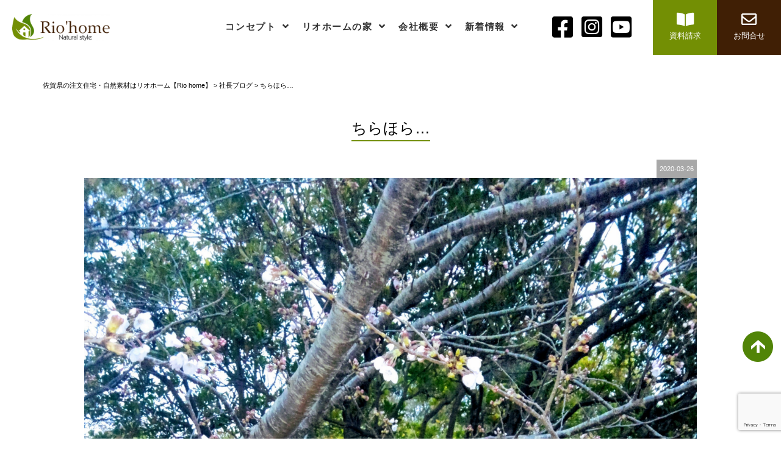

--- FILE ---
content_type: text/html; charset=UTF-8
request_url: https://www.riohome.jp/blog/4701.html
body_size: 9755
content:
<!DOCTYPE html>
<html class="no-js" lang="ja">
<head>
<meta http-equiv="content-type" content="text/html; charset=UTF-8">


<!--======= Metas =======-->
<meta charset="utf-8">
<meta name="author" content="佐賀県の注文住宅・自然素材はリオホーム">
<meta name="robots" content="index,follow">
<meta http-equiv="content-style-type" content="text/css; charset=UTF-8">
<meta http-equiv="content-script-type" content="text/javascript; charset=UTF-8">
<meta http-equiv="content-language" content="ja">
<meta name="viewport" content="width=device-width, initial-scale=1.0, user-scalable=no">

		<!-- All in One SEO 4.8.1 - aioseo.com -->
		<title>ちらほら… - 佐賀県の注文住宅・自然素材はリオホーム【Rio home】</title>
	<meta name="description" content="「今日は天気わるそうだな～！」と思いつつ、朝から近所をぶらり… 「おッ！咲いてるたい！」曇り空の中、急に明るさ" />
	<meta name="robots" content="max-image-preview:large" />
	<meta name="author" content="riohome"/>
	<link rel="canonical" href="https://www.riohome.jp/blog/4701.html" />
	<meta name="generator" content="All in One SEO (AIOSEO) 4.8.1" />

		<!-- Google tag (gtag.js) -->
<script async src="https://www.googletagmanager.com/gtag/js?id=UA-68433996-1"></script>
<script>
  window.dataLayer = window.dataLayer || [];
  function gtag(){dataLayer.push(arguments);}
  gtag('js', new Date());

  gtag('config', 'UA-68433996-1');
</script>
<!-- Google tag (gtag.js) -->
<script async src="https://www.googletagmanager.com/gtag/js?id=G-F3BJYJ2NW8"></script>
<script>
  window.dataLayer = window.dataLayer || [];
  function gtag(){dataLayer.push(arguments);}
  gtag('js', new Date());

  gtag('config', 'G-F3BJYJ2NW8');
</script>
		<meta property="og:locale" content="ja_JP" />
		<meta property="og:site_name" content="佐賀県の注文住宅・自然素材はリオホーム【Rio home】 - リオホーム（川﨑建設）は佐賀県杵島郡にある工務店です。新築一戸建て・注文住宅・自然素材・健康住宅ならおRio homeに任せください。" />
		<meta property="og:type" content="article" />
		<meta property="og:title" content="ちらほら… - 佐賀県の注文住宅・自然素材はリオホーム【Rio home】" />
		<meta property="og:description" content="「今日は天気わるそうだな～！」と思いつつ、朝から近所をぶらり… 「おッ！咲いてるたい！」曇り空の中、急に明るさ" />
		<meta property="og:url" content="https://www.riohome.jp/blog/4701.html" />
		<meta property="article:published_time" content="2020-03-25T22:24:45+00:00" />
		<meta property="article:modified_time" content="2020-03-25T22:24:45+00:00" />
		<meta name="twitter:card" content="summary_large_image" />
		<meta name="twitter:title" content="ちらほら… - 佐賀県の注文住宅・自然素材はリオホーム【Rio home】" />
		<meta name="twitter:description" content="「今日は天気わるそうだな～！」と思いつつ、朝から近所をぶらり… 「おッ！咲いてるたい！」曇り空の中、急に明るさ" />
		<script type="application/ld+json" class="aioseo-schema">
			{"@context":"https:\/\/schema.org","@graph":[{"@type":"BlogPosting","@id":"https:\/\/www.riohome.jp\/blog\/4701.html#blogposting","name":"\u3061\u3089\u307b\u3089\u2026 - \u4f50\u8cc0\u770c\u306e\u6ce8\u6587\u4f4f\u5b85\u30fb\u81ea\u7136\u7d20\u6750\u306f\u30ea\u30aa\u30db\u30fc\u30e0\u3010Rio home\u3011","headline":"\u3061\u3089\u307b\u3089\u2026","author":{"@id":"https:\/\/www.riohome.jp\/author\/riohome#author"},"publisher":{"@id":"https:\/\/www.riohome.jp\/#organization"},"image":{"@type":"ImageObject","url":"https:\/\/www.riohome.jp\/web\/wp-content\/uploads\/2020\/03\/KIMG10672.jpg","width":2632,"height":2635},"datePublished":"2020-03-26T07:24:45+09:00","dateModified":"2020-03-26T07:24:45+09:00","inLanguage":"ja","mainEntityOfPage":{"@id":"https:\/\/www.riohome.jp\/blog\/4701.html#webpage"},"isPartOf":{"@id":"https:\/\/www.riohome.jp\/blog\/4701.html#webpage"},"articleSection":"\u793e\u9577\u30d6\u30ed\u30b0"},{"@type":"BreadcrumbList","@id":"https:\/\/www.riohome.jp\/blog\/4701.html#breadcrumblist","itemListElement":[{"@type":"ListItem","@id":"https:\/\/www.riohome.jp\/#listItem","position":1,"name":"\u5bb6","item":"https:\/\/www.riohome.jp\/","nextItem":{"@type":"ListItem","@id":"https:\/\/www.riohome.jp\/category\/blog#listItem","name":"\u793e\u9577\u30d6\u30ed\u30b0"}},{"@type":"ListItem","@id":"https:\/\/www.riohome.jp\/category\/blog#listItem","position":2,"name":"\u793e\u9577\u30d6\u30ed\u30b0","previousItem":{"@type":"ListItem","@id":"https:\/\/www.riohome.jp\/#listItem","name":"\u5bb6"}}]},{"@type":"Organization","@id":"https:\/\/www.riohome.jp\/#organization","name":"\u4f50\u8cc0\u770c\u306e\u6ce8\u6587\u4f4f\u5b85\u30fb\u81ea\u7136\u7d20\u6750\u306f\u30ea\u30aa\u30db\u30fc\u30e0\u3010Rio home\u3011","description":"\u30ea\u30aa\u30db\u30fc\u30e0\uff08\u5ddd\ufa11\u5efa\u8a2d\uff09\u306f\u4f50\u8cc0\u770c\u6775\u5cf6\u90e1\u306b\u3042\u308b\u5de5\u52d9\u5e97\u3067\u3059\u3002\u65b0\u7bc9\u4e00\u6238\u5efa\u3066\u30fb\u6ce8\u6587\u4f4f\u5b85\u30fb\u81ea\u7136\u7d20\u6750\u30fb\u5065\u5eb7\u4f4f\u5b85\u306a\u3089\u304aRio home\u306b\u4efb\u305b\u304f\u3060\u3055\u3044\u3002","url":"https:\/\/www.riohome.jp\/"},{"@type":"Person","@id":"https:\/\/www.riohome.jp\/author\/riohome#author","url":"https:\/\/www.riohome.jp\/author\/riohome","name":"riohome","image":{"@type":"ImageObject","@id":"https:\/\/www.riohome.jp\/blog\/4701.html#authorImage","url":"https:\/\/secure.gravatar.com\/avatar\/94caed9f40693f30a6e9c394c38641c4?s=96&d=mm&r=g","width":96,"height":96,"caption":"riohome"}},{"@type":"WebPage","@id":"https:\/\/www.riohome.jp\/blog\/4701.html#webpage","url":"https:\/\/www.riohome.jp\/blog\/4701.html","name":"\u3061\u3089\u307b\u3089\u2026 - \u4f50\u8cc0\u770c\u306e\u6ce8\u6587\u4f4f\u5b85\u30fb\u81ea\u7136\u7d20\u6750\u306f\u30ea\u30aa\u30db\u30fc\u30e0\u3010Rio home\u3011","description":"\u300c\u4eca\u65e5\u306f\u5929\u6c17\u308f\u308b\u305d\u3046\u3060\u306a\uff5e\uff01\u300d\u3068\u601d\u3044\u3064\u3064\u3001\u671d\u304b\u3089\u8fd1\u6240\u3092\u3076\u3089\u308a\u2026 \u300c\u304a\u30c3\uff01\u54b2\u3044\u3066\u308b\u305f\u3044\uff01\u300d\u66c7\u308a\u7a7a\u306e\u4e2d\u3001\u6025\u306b\u660e\u308b\u3055","inLanguage":"ja","isPartOf":{"@id":"https:\/\/www.riohome.jp\/#website"},"breadcrumb":{"@id":"https:\/\/www.riohome.jp\/blog\/4701.html#breadcrumblist"},"author":{"@id":"https:\/\/www.riohome.jp\/author\/riohome#author"},"creator":{"@id":"https:\/\/www.riohome.jp\/author\/riohome#author"},"image":{"@type":"ImageObject","url":"https:\/\/www.riohome.jp\/web\/wp-content\/uploads\/2020\/03\/KIMG10672.jpg","@id":"https:\/\/www.riohome.jp\/blog\/4701.html\/#mainImage","width":2632,"height":2635},"primaryImageOfPage":{"@id":"https:\/\/www.riohome.jp\/blog\/4701.html#mainImage"},"datePublished":"2020-03-26T07:24:45+09:00","dateModified":"2020-03-26T07:24:45+09:00"},{"@type":"WebSite","@id":"https:\/\/www.riohome.jp\/#website","url":"https:\/\/www.riohome.jp\/","name":"\u4f50\u8cc0\u770c\u306e\u6ce8\u6587\u4f4f\u5b85\u30fb\u81ea\u7136\u7d20\u6750\u306f\u30ea\u30aa\u30db\u30fc\u30e0\u3010Rio home\u3011","description":"\u30ea\u30aa\u30db\u30fc\u30e0\uff08\u5ddd\ufa11\u5efa\u8a2d\uff09\u306f\u4f50\u8cc0\u770c\u6775\u5cf6\u90e1\u306b\u3042\u308b\u5de5\u52d9\u5e97\u3067\u3059\u3002\u65b0\u7bc9\u4e00\u6238\u5efa\u3066\u30fb\u6ce8\u6587\u4f4f\u5b85\u30fb\u81ea\u7136\u7d20\u6750\u30fb\u5065\u5eb7\u4f4f\u5b85\u306a\u3089\u304aRio home\u306b\u4efb\u305b\u304f\u3060\u3055\u3044\u3002","inLanguage":"ja","publisher":{"@id":"https:\/\/www.riohome.jp\/#organization"}}]}
		</script>
		<!-- All in One SEO -->

<link rel='dns-prefetch' href='//www.google.com' />
<link rel='dns-prefetch' href='//code.jquery.com' />
<link rel='dns-prefetch' href='//use.fontawesome.com' />
<link rel='dns-prefetch' href='//fonts.googleapis.com' />
<link rel='dns-prefetch' href='//s.w.org' />
		<script type="text/javascript">
			window._wpemojiSettings = {"baseUrl":"https:\/\/s.w.org\/images\/core\/emoji\/13.0.0\/72x72\/","ext":".png","svgUrl":"https:\/\/s.w.org\/images\/core\/emoji\/13.0.0\/svg\/","svgExt":".svg","source":{"concatemoji":"https:\/\/www.riohome.jp\/web\/wp-includes\/js\/wp-emoji-release.min.js?ver=5.5.17"}};
			!function(e,a,t){var n,r,o,i=a.createElement("canvas"),p=i.getContext&&i.getContext("2d");function s(e,t){var a=String.fromCharCode;p.clearRect(0,0,i.width,i.height),p.fillText(a.apply(this,e),0,0);e=i.toDataURL();return p.clearRect(0,0,i.width,i.height),p.fillText(a.apply(this,t),0,0),e===i.toDataURL()}function c(e){var t=a.createElement("script");t.src=e,t.defer=t.type="text/javascript",a.getElementsByTagName("head")[0].appendChild(t)}for(o=Array("flag","emoji"),t.supports={everything:!0,everythingExceptFlag:!0},r=0;r<o.length;r++)t.supports[o[r]]=function(e){if(!p||!p.fillText)return!1;switch(p.textBaseline="top",p.font="600 32px Arial",e){case"flag":return s([127987,65039,8205,9895,65039],[127987,65039,8203,9895,65039])?!1:!s([55356,56826,55356,56819],[55356,56826,8203,55356,56819])&&!s([55356,57332,56128,56423,56128,56418,56128,56421,56128,56430,56128,56423,56128,56447],[55356,57332,8203,56128,56423,8203,56128,56418,8203,56128,56421,8203,56128,56430,8203,56128,56423,8203,56128,56447]);case"emoji":return!s([55357,56424,8205,55356,57212],[55357,56424,8203,55356,57212])}return!1}(o[r]),t.supports.everything=t.supports.everything&&t.supports[o[r]],"flag"!==o[r]&&(t.supports.everythingExceptFlag=t.supports.everythingExceptFlag&&t.supports[o[r]]);t.supports.everythingExceptFlag=t.supports.everythingExceptFlag&&!t.supports.flag,t.DOMReady=!1,t.readyCallback=function(){t.DOMReady=!0},t.supports.everything||(n=function(){t.readyCallback()},a.addEventListener?(a.addEventListener("DOMContentLoaded",n,!1),e.addEventListener("load",n,!1)):(e.attachEvent("onload",n),a.attachEvent("onreadystatechange",function(){"complete"===a.readyState&&t.readyCallback()})),(n=t.source||{}).concatemoji?c(n.concatemoji):n.wpemoji&&n.twemoji&&(c(n.twemoji),c(n.wpemoji)))}(window,document,window._wpemojiSettings);
		</script>
		<style type="text/css">
img.wp-smiley,
img.emoji {
	display: inline !important;
	border: none !important;
	box-shadow: none !important;
	height: 1em !important;
	width: 1em !important;
	margin: 0 .07em !important;
	vertical-align: -0.1em !important;
	background: none !important;
	padding: 0 !important;
}
</style>
	<link rel='stylesheet' id='css_style-css'  href='https://www.riohome.jp/web/wp-content/themes/mgm_riohome/style.css?ver=20170807' type='text/css' media='all' />
<link rel='stylesheet' id='css_bootstrap-css'  href='https://www.riohome.jp/web/wp-content/themes/mgm_riohome/css/bootstrap.min.css?ver=20170807' type='text/css' media='all' />
<link rel='stylesheet' id='css_meanmenu-css'  href='https://www.riohome.jp/web/wp-content/themes/mgm_riohome/css/meanmenu.css?ver=20170827' type='text/css' media='all' />
<link rel='stylesheet' id='css_togglemenu-css'  href='https://www.riohome.jp/web/wp-content/themes/mgm_riohome/css/togglemenu.css?ver=20170827' type='text/css' media='all' />
<link rel='stylesheet' id='css_slick-css'  href='https://www.riohome.jp/web/wp-content/themes/mgm_riohome/css/slick.css?ver=20170827' type='text/css' media='all' />
<link rel='stylesheet' id='css_floatSideNav-css'  href='https://www.riohome.jp/web/wp-content/themes/mgm_riohome/css/float_sidenav.css?ver=20170827' type='text/css' media='all' />
<link rel='stylesheet' id='css_addquicktag-css'  href='https://www.riohome.jp/web/wp-content/themes/mgm_riohome/css/addquicktag.css?ver=20170827' type='text/css' media='all' />
<link rel='stylesheet' id='css_ngn_effect-css'  href='https://www.riohome.jp/web/wp-content/themes/mgm_riohome/css/mgm-effect.css?ver=20170827' type='text/css' media='all' />
<link rel='stylesheet' id='css_webicon-css'  href='https://use.fontawesome.com/releases/v5.14.0/css/all.css?ver=20170827' type='text/css' media='all' />
<link rel='stylesheet' id='css_webfont-css'  href='https://fonts.googleapis.com/css2?family=Lora&#038;display=swap&#038;ver=20170827' type='text/css' media='all' />
<link rel='stylesheet' id='wp-block-library-css'  href='https://www.riohome.jp/web/wp-includes/css/dist/block-library/style.min.css?ver=5.5.17' type='text/css' media='all' />
<link rel='stylesheet' id='contact-form-7-css'  href='https://www.riohome.jp/web/wp-content/plugins/contact-form-7/includes/css/styles.css?ver=5.3' type='text/css' media='all' />
<link rel='stylesheet' id='jquery.lightbox.min.css-css'  href='https://www.riohome.jp/web/wp-content/plugins/wp-jquery-lightbox/lightboxes/wp-jquery-lightbox/styles/lightbox.min.css?ver=2.3.3' type='text/css' media='all' />
<link rel='stylesheet' id='jqlb-overrides-css'  href='https://www.riohome.jp/web/wp-content/plugins/wp-jquery-lightbox/lightboxes/wp-jquery-lightbox/styles/overrides.css?ver=2.3.3' type='text/css' media='all' />
<style id='jqlb-overrides-inline-css' type='text/css'>

			#outerImageContainer {
				box-shadow: 0 0 4px 2px rgba(0,0,0,.2);
			}
			#imageContainer{
				padding: 6px;
			}
			#imageDataContainer {
				box-shadow: 0 -4px 0 0 #fff, 0 0 4px 2px rgba(0,0,0,.1);
				z-index: auto;
			}
			#prevArrow,
			#nextArrow{
				background-color: rgba(255,255,255,.7;
				color: #000000;
			}
</style>
<script type='text/javascript' src='https://code.jquery.com/jquery-3.1.0.min.js?ver=20170807' id='jquery-js'></script>
<script type='text/javascript' src='https://www.riohome.jp/web/wp-content/themes/mgm_riohome/js/bootstrap.min.js?ver=20170807' id='js_bootstrap-js'></script>
<script type='text/javascript' src='https://www.riohome.jp/web/wp-content/themes/mgm_riohome/js/modernizr.js?ver=20170807' id='js_modernizr-js'></script>
<link rel="https://api.w.org/" href="https://www.riohome.jp/wp-json/" /><link rel="alternate" type="application/json" href="https://www.riohome.jp/wp-json/wp/v2/posts/4701" /><link rel="EditURI" type="application/rsd+xml" title="RSD" href="https://www.riohome.jp/web/xmlrpc.php?rsd" />
<link rel="wlwmanifest" type="application/wlwmanifest+xml" href="https://www.riohome.jp/web/wp-includes/wlwmanifest.xml" /> 
<link rel='prev' title='木でつくった小さな家' href='https://www.riohome.jp/blog/4699.html' />
<link rel='next' title='手作りでおしゃれに！' href='https://www.riohome.jp/blog/4707.html' />
<link rel='shortlink' href='https://www.riohome.jp/?p=4701' />
<link rel="alternate" type="application/json+oembed" href="https://www.riohome.jp/wp-json/oembed/1.0/embed?url=https%3A%2F%2Fwww.riohome.jp%2Fblog%2F4701.html" />
<link rel="alternate" type="text/xml+oembed" href="https://www.riohome.jp/wp-json/oembed/1.0/embed?url=https%3A%2F%2Fwww.riohome.jp%2Fblog%2F4701.html&#038;format=xml" />

<!-- BEGIN: WP Social Bookmarking Light HEAD --><script>
    (function (d, s, id) {
        var js, fjs = d.getElementsByTagName(s)[0];
        if (d.getElementById(id)) return;
        js = d.createElement(s);
        js.id = id;
        js.src = "//connect.facebook.net/ja_JP/sdk.js#xfbml=1&version=v2.7";
        fjs.parentNode.insertBefore(js, fjs);
    }(document, 'script', 'facebook-jssdk'));
</script>
<style type="text/css">.wp_social_bookmarking_light{
    border: 0 !important;
    padding: 10px 0 20px 0 !important;
    margin: 0 !important;
}
.wp_social_bookmarking_light div{
    float: left !important;
    border: 0 !important;
    padding: 0 !important;
    margin: 0 5px 0px 0 !important;
    min-height: 30px !important;
    line-height: 18px !important;
    text-indent: 0 !important;
}
.wp_social_bookmarking_light img{
    border: 0 !important;
    padding: 0;
    margin: 0;
    vertical-align: top !important;
}
.wp_social_bookmarking_light_clear{
    clear: both !important;
}
#fb-root{
    display: none;
}
.wsbl_twitter{
    width: 100px;
}
.wsbl_facebook_like iframe{
    max-width: none !important;
}
</style>
<!-- END: WP Social Bookmarking Light HEAD -->
<link rel="icon" href="https://www.riohome.jp/web/wp-content/uploads/2020/10/cropped-favicon-32x32.jpg" sizes="32x32" />
<link rel="icon" href="https://www.riohome.jp/web/wp-content/uploads/2020/10/cropped-favicon-192x192.jpg" sizes="192x192" />
<link rel="apple-touch-icon" href="https://www.riohome.jp/web/wp-content/uploads/2020/10/cropped-favicon-180x180.jpg" />
<meta name="msapplication-TileImage" content="https://www.riohome.jp/web/wp-content/uploads/2020/10/cropped-favicon-270x270.jpg" />
</head>
<body>
<div class="t__wrap">
<div content="content">
<!--======= header =======-->
<header id="header-u">
    <div class="scroll_logo">
    <a href="https://www.riohome.jp"><img src="https://www.riohome.jp/web/wp-content/themes/mgm_riohome/images/logo.png" alt="佐賀県の注文住宅・自然素材はリオホーム" /></a>
    </div>
    <div class="pc_navi_right">
    <nav id="gNav">
      <ul class="navi">
        <li> <a href="https://www.riohome.jp/concept/">コンセプト <i class="fa fa-angle-down"></i></a>
            <ul class="sub-menu">
            <li><a href="https://www.riohome.jp/concept/">コンセプト</a></li>
            <li><a href="https://www.riohome.jp/natural/">自然素材のこだわり</a></li>
            <li><a href="https://www.riohome.jp/gallery/">施工実例</a></li>
            </ul>
        </li>
        <li> <a href="https://www.riohome.jp/kodawari/">リオホームの家 <i class="fa fa-angle-down"></i></a>
            <ul class="sub-menu">
            <li><a href="https://www.riohome.jp/kodawari/">リオホーム10のこだわり</a></li>
            <li><a href="https://www.riohome.jp/flow/">家づくりの流れ</a></li>
            <li><a href="https://www.riohome.jp/buffet/">ビュッフェスタイル注文住宅</a></li>
            </ul>
        </li>
        <li> <a href="https://www.riohome.jp/company/">会社概要 <i class="fa fa-angle-down"></i></a>
            <ul class="sub-menu">
            <li><a href="https://www.riohome.jp/company/">会社概要</a></li>
            <li><a href="https://www.riohome.jp/message/">代表あいさつ</a></li>
            <li><a href="https://www.riohome.jp/staff/">スタッフ紹介</a></li>
            <li><a href="https://www.riohome.jp/faq/">よくある質問</a></li>
            <li><a href="https://www.riohome.jp/asoviba/">DIY体験工房</a></li>
            </ul>
        </li>
        <li> <a href="https://www.riohome.jp/category/news/">新着情報 <i class="fa fa-angle-down"></i></a>
            <ul class="sub-menu">
            <li><a href="https://www.riohome.jp/category/event/">イベント情報</a></li>
            <li><a href="https://www.riohome.jp/category/blog/">社長ブログ</a></li>
            <li><a href="https://www.riohome.jp/category/staff_blog/">現場だより</a></li>
            <li><a href="https://www.riohome.jp/category/voice/">お客様の声</a></li>
            </ul>
        </li>
      </ul>
      <div class="mask"></div>
    </nav>
    </div>
    <div class="pc_btn_sns">
    <div class="head-sns">
        <span><a href="https://www.facebook.com/riohome.page/" target="_blank"><i class="fab fa-facebook-square"></i></a></span>
        <span><a href="https://www.instagram.com/riohome.kawasaki/?hl=ja" target="_blank"><i class="fab fa-instagram-square"></i></a></span>
        <span><a href="https://www.riohome.jp/youtube/" target="_blank"><i class="fab fa-youtube-square"></i></a></span>
    </div>
    </div>
    <div class="pc_btn">
    <span class="maincolor"><a href="https://www.riohome.jp/shiryo/"><i class="fas fa-book-open"></i>資料請求</a></span>
    <span class="graycolor"><a href="https://www.riohome.jp/contact/"><i class="far fa-envelope"></i>お問合せ</a></span>
    </div>
    <div class="scroll_tgl_wrap">
    <div class="togglewrap">
    <div class="togglewrap_inner">
    <div class="navlogo_d"><a href="https://www.riohome.jp"><img src="https://www.riohome.jp/web/wp-content/themes/mgm_riohome/images/logo.png" alt="佐賀県の注文住宅・自然素材はリオホーム"></a></div>
      <nav>
        <div class="togglemenu">
          <ul>
            <li><a href="https://www.riohome.jp/concept/"><div>コンセプト<span>Concept</span></div></a></li>
            <li><a href="https://www.riohome.jp/natural/"><div>自然素材のこだわり<span>Materials</span></div></a></li>
            <li><a href="https://www.riohome.jp/kodawari/"><div>リオホーム10のこだわり<span>Commitment</span></div></a></li>
            <li><a href="https://www.riohome.jp/flow/"><div>家づくりの流れ<span>Flow</span></div></a></li>
            <li><a href="https://www.riohome.jp/buffet/"><div>ビュッフェスタイル注文住宅<span>Buffet</span></div></a></li>
            <li><a href="https://www.riohome.jp/message/"><div>代表あいさつ<span>Message</span></div></a></li>
            </li>
            </ul>
          </div>
        <div id="tgl_menu">
          <ul>
            <li><a href="https://www.riohome.jp/company/">会社概要</a></li>
            <li><a href="https://www.riohome.jp/staff/">スタッフ紹介</a></li>
            <li><a href="https://www.riohome.jp/faq/">よくある質問</a></li>
            <li><a href="https://www.riohome.jp/asoviba/">DIY体験工房 AsovibA</a></li>
            <li><a href="https://www.riohome.jp/category/blog/">社長ブログ</a></li>
            <li><a href="https://www.riohome.jp/category/staff_blog/">現場だより</a></li>
            <li><a href="https://www.riohome.jp/category/voice/">お客様の声</a></li>
            <li><a href="https://www.riohome.jp/category/news/">お知らせ</a></li>
            <li><a href="https://www.riohome.jp/category/kenko/">健康住宅</a></li>
            <li><a href="https://www.riohome.jp/category/shikin/">資金計画</a></li>
            <li><a href="https://www.ziban.jp/" target="_blank">地盤.jp</a></li>
            </ul>
          </div>
    </nav>
    <div id="tgl_more">
    <ul>
        <li><a href="https://www.riohome.jp/category/event/"><i class="fas fa-flag"></i>イベント情報<span>event</span></a></li>
        <li><a href="https://www.riohome.jp/shiryo/"><i class="fas fa-book-open"></i>資料請求<span>Catalog</span></a></li>
        <li><a href="https://www.riohome.jp/contact/"><i class="far fa-envelope"></i>お問合せ<span>Contact</span></a></li>
        <li><a href="https://www.riohome.jp/soudankai/"><i class="fas fa-comments"></i>無料相談<span>Consultation</span></a></li>
    </ul>
    </div>
    <p class="m20-top"><span class="tel">tel.0954-60-5005</span>　<br class="at-sp">お気軽にお問い合わせください。</p>
    <p>〒849-1203　<br class="at-sp">佐賀県杵島郡白石町大字戸ヶ里2970-3<br class="at-sp">
        営業時間：午前9時～午後6時まで　<br class="at-sp">営業日：月曜日～金曜日</p>
    <div class="navsns">
        <span><a href="https://www.facebook.com/riohome.page/" target="_blank"><i class="fab fa-facebook-square"></i></a></span>
        <span><a href="https://www.instagram.com/riohome.kawasaki/?hl=ja" target="_blank"><i class="fab fa-instagram-square"></i></a></span>
        <span><a href="https://www.riohome.jp/youtube/" target="_blank"><i class="fab fa-youtube-square"></i></a></span>
    </div>
    <p class="tgl_copy">Copyright&copy;川崎建設 Rio' home. All Rights Reserved.</p>
    </div>
  </div>
      <!-- ハンバーガーメニュー部分 -->
      <div class="Toggle">
        <span></span><span></span><span></span>
      </div>
    </div>
</header>
</div>
    <!--======= menu =======-->
<!-- #PAN -->
<div id="pls">
  <div class="container">
    <div class="row">
      <div class="col-md-12">
        <div id="pan">
          <!-- Breadcrumb NavXT 6.6.0 -->
<span typeof="v:Breadcrumb"><a rel="v:url" property="v:title" title="Go to 佐賀県の注文住宅・自然素材はリオホーム【Rio home】." href="https://www.riohome.jp" class="home">佐賀県の注文住宅・自然素材はリオホーム【Rio home】</a></span> &gt; <span typeof="v:Breadcrumb"><a rel="v:url" property="v:title" title="Go to the 社長ブログ category archives." href="https://www.riohome.jp/category/blog" class="taxonomy category">社長ブログ</a></span> &gt; <span typeof="v:Breadcrumb"><span property="v:title">ちらほら…</span></span>        </div>
      </div>
    </div>
  </div>
</div>

<!--======= headder =======-->
<!-- メインコンテンツ -->

<div class="container">
  <div class="row">
    
      <div class="col-md-12">
      <div id="main2">
                <div class="txt-center">
          <h1>
            ちらほら…          </h1></div>
                    <div id="date">
            2020-03-26          </div>
                    <div class="sgl">
            <img width="2632" height="2635" src="https://www.riohome.jp/web/wp-content/uploads/2020/03/KIMG10672.jpg" class="attachment-gallery2-post-thumbnail size-gallery2-post-thumbnail wp-post-image" alt="" loading="lazy" srcset="https://www.riohome.jp/web/wp-content/uploads/2020/03/KIMG10672.jpg 2632w, https://www.riohome.jp/web/wp-content/uploads/2020/03/KIMG10672-150x150.jpg 150w, https://www.riohome.jp/web/wp-content/uploads/2020/03/KIMG10672-300x300.jpg 300w, https://www.riohome.jp/web/wp-content/uploads/2020/03/KIMG10672-768x769.jpg 768w, https://www.riohome.jp/web/wp-content/uploads/2020/03/KIMG10672-1024x1024.jpg 1024w, https://www.riohome.jp/web/wp-content/uploads/2020/03/KIMG10672-400x400.jpg 400w, https://www.riohome.jp/web/wp-content/uploads/2020/03/KIMG10672-800x800.jpg 800w" sizes="(max-width: 2632px) 100vw, 2632px" />          </div>
                    <div class='wp_social_bookmarking_light'>        <div class="wsbl_hatena_button"><a href="//b.hatena.ne.jp/entry/https://www.riohome.jp/blog/4701.html" class="hatena-bookmark-button" data-hatena-bookmark-title="ちらほら…" data-hatena-bookmark-layout="simple-balloon" title="このエントリーをはてなブックマークに追加"> <img src="//b.hatena.ne.jp/images/entry-button/button-only@2x.png" alt="このエントリーをはてなブックマークに追加" width="20" height="20" style="border: none;" /></a><script type="text/javascript" src="//b.hatena.ne.jp/js/bookmark_button.js" charset="utf-8" async="async"></script></div>        <div class="wsbl_facebook_like"><div id="fb-root"></div><fb:like href="https://www.riohome.jp/blog/4701.html" layout="button_count" action="like" width="100" share="false" show_faces="false" ></fb:like></div>        <div class="wsbl_twitter"><a href="https://twitter.com/share" class="twitter-share-button" data-url="https://www.riohome.jp/blog/4701.html" data-text="ちらほら…" data-lang="ja">Tweet</a></div></div>
<br class='wp_social_bookmarking_light_clear' />
<p>「今日は天気わるそうだな～！」と思いつつ、朝から近所をぶらり…</p>
<p>「おッ！咲いてるたい！」曇り空の中、急に明るさを感じました(^^)v</p>
<p>何日か雨が続いたそのあとは“満開”ですかね!?</p>
<p>おはようございます。川﨑です!(^^)!</p>
<p>&nbsp;</p>
<p>久々に近所をぶらりとしてみると…</p>
<p>いつの間にか整備された河川の土手<input type="text" name="post_title" size="30" value="" id="title" spellcheck="true" autocomplete="off"><img loading="lazy" class="alignleft size-large wp-image-4703" src="https://www.riohome.jp/web/wp-content/uploads/2020/03/KIMG10682-1024x1024.jpg" alt="" width="1024" height="1024" srcset="https://www.riohome.jp/web/wp-content/uploads/2020/03/KIMG10682-1024x1024.jpg 1024w, https://www.riohome.jp/web/wp-content/uploads/2020/03/KIMG10682-150x150.jpg 150w, https://www.riohome.jp/web/wp-content/uploads/2020/03/KIMG10682-300x300.jpg 300w, https://www.riohome.jp/web/wp-content/uploads/2020/03/KIMG10682-768x769.jpg 768w, https://www.riohome.jp/web/wp-content/uploads/2020/03/KIMG10682-400x400.jpg 400w, https://www.riohome.jp/web/wp-content/uploads/2020/03/KIMG10682-800x800.jpg 800w" sizes="(max-width: 1024px) 100vw, 1024px" /><input type="text" name="post_title" size="30" value="" id="title" spellcheck="true" autocomplete="off">以前は草ぼうぼうだったのに、見違えるように…(^.^)/~~~</p>
<p>水害対策のひとつでしょうかね？</p>
<p>ガードレールなんかもあればサイクリングにも最適かもです。</p>
<p>&nbsp;</p>
                    <div id="next">
            <div class="row">
              <div class="col-xs-6"> <span class="nx_left">
                <a href="https://www.riohome.jp/blog/4699.html" rel="prev">木でつくった小さな家</a>                </span></div>
              <div class="col-xs-6"> <span class="nx_right">
                <a href="https://www.riohome.jp/blog/4707.html" rel="next">手作りでおしゃれに！</a>                </span></div>
            </div>
          </div>
        <!-- 関連記事 -->
                
        <div class="related">
        <h3>関連記事</h3>
        <div class="row m20-top">
        
        <div class="col-xs-6 col-sm-3"><a href="https://www.riohome.jp/blog/4802.html">
            <div class="related-thumb">
                        <img width="150" height="150" src="https://www.riohome.jp/web/wp-content/uploads/2020/04/KIMG10972-150x150.jpg" class="attachment-thumbnail size-thumbnail wp-post-image" alt="" loading="lazy" srcset="https://www.riohome.jp/web/wp-content/uploads/2020/04/KIMG10972-150x150.jpg 150w, https://www.riohome.jp/web/wp-content/uploads/2020/04/KIMG10972-300x300.jpg 300w, https://www.riohome.jp/web/wp-content/uploads/2020/04/KIMG10972-768x768.jpg 768w, https://www.riohome.jp/web/wp-content/uploads/2020/04/KIMG10972-1024x1024.jpg 1024w, https://www.riohome.jp/web/wp-content/uploads/2020/04/KIMG10972-400x400.jpg 400w, https://www.riohome.jp/web/wp-content/uploads/2020/04/KIMG10972-800x800.jpg 800w, https://www.riohome.jp/web/wp-content/uploads/2020/04/KIMG10972.jpg 1548w" sizes="(max-width: 150px) 100vw, 150px" />                            </div>

            <div class="related-title">
            24時間換気って？…つづき            </div>
        </a></div>

        
        <div class="col-xs-6 col-sm-3"><a href="https://www.riohome.jp/blog/1679.html">
            <div class="related-thumb">
                        <img width="150" height="150" src="https://www.riohome.jp/web/wp-content/uploads/2016/04/DSCN0210-150x150.jpg" class="attachment-thumbnail size-thumbnail wp-post-image" alt="" loading="lazy" srcset="https://www.riohome.jp/web/wp-content/uploads/2016/04/DSCN0210-150x150.jpg 150w, https://www.riohome.jp/web/wp-content/uploads/2016/04/DSCN0210-400x400.jpg 400w, https://www.riohome.jp/web/wp-content/uploads/2016/04/DSCN0210-800x800.jpg 800w" sizes="(max-width: 150px) 100vw, 150px" />                            </div>

            <div class="related-title">
            穴を掘りました！？            </div>
        </a></div>

        
        <div class="col-xs-6 col-sm-3"><a href="https://www.riohome.jp/blog/4359.html">
            <div class="related-thumb">
                        <img width="150" height="150" src="https://www.riohome.jp/web/wp-content/uploads/2019/10/KIMG0899-150x150.jpg" class="attachment-thumbnail size-thumbnail wp-post-image" alt="" loading="lazy" srcset="https://www.riohome.jp/web/wp-content/uploads/2019/10/KIMG0899-150x150.jpg 150w, https://www.riohome.jp/web/wp-content/uploads/2019/10/KIMG0899-300x300.jpg 300w, https://www.riohome.jp/web/wp-content/uploads/2019/10/KIMG0899-768x769.jpg 768w, https://www.riohome.jp/web/wp-content/uploads/2019/10/KIMG0899-1024x1024.jpg 1024w, https://www.riohome.jp/web/wp-content/uploads/2019/10/KIMG0899-400x400.jpg 400w, https://www.riohome.jp/web/wp-content/uploads/2019/10/KIMG0899-800x800.jpg 800w, https://www.riohome.jp/web/wp-content/uploads/2019/10/KIMG0899.jpg 1070w" sizes="(max-width: 150px) 100vw, 150px" />                            </div>

            <div class="related-title">
            新企画！準備中です。            </div>
        </a></div>

        
        <div class="col-xs-6 col-sm-3"><a href="https://www.riohome.jp/blog/6311.html">
            <div class="related-thumb">
                        <img width="150" height="150" src="https://www.riohome.jp/web/wp-content/uploads/2021/10/KIMG1802-150x150.jpg" class="attachment-thumbnail size-thumbnail wp-post-image" alt="" loading="lazy" srcset="https://www.riohome.jp/web/wp-content/uploads/2021/10/KIMG1802-150x150.jpg 150w, https://www.riohome.jp/web/wp-content/uploads/2021/10/KIMG1802-300x300.jpg 300w, https://www.riohome.jp/web/wp-content/uploads/2021/10/KIMG1802-1024x1024.jpg 1024w, https://www.riohome.jp/web/wp-content/uploads/2021/10/KIMG1802-768x769.jpg 768w, https://www.riohome.jp/web/wp-content/uploads/2021/10/KIMG1802-1534x1536.jpg 1534w, https://www.riohome.jp/web/wp-content/uploads/2021/10/KIMG1802-400x400.jpg 400w, https://www.riohome.jp/web/wp-content/uploads/2021/10/KIMG1802-800x800.jpg 800w, https://www.riohome.jp/web/wp-content/uploads/2021/10/KIMG1802.jpg 1865w" sizes="(max-width: 150px) 100vw, 150px" />                            </div>

            <div class="related-title">
            ご来場ありがとうございました。            </div>
        </a></div>

                </div>
        </div>
                <!-- 関連記事ここまで -->
                    
          <!-- / メイン（左側） --> 
        </div></div>
    
  </div>
</div>
<!--======= sidenav 固定 =======-->

<p class="pageup"><a href="#pageup"><img src="https://www.riohome.jp/web/wp-content/themes/mgm_riohome/images/pageup.png"></a></p>

<!--======= footerLink =======-->
<div id="footerLink">
<div class="container-fluid">
<div class="cs_row">
<div class="cs_col-xs-12 cs_col-sm-12">
<div class="action-wrap clearfix">
  <div class="row txt-center">
    <div class="col-sm-12">
      <h2 class="top_h2">お問い合わせはこちら</h2>
    </div>
    <div class="col-sm-12">
      <div class="top-bfont"><span>Tel&amp;Mail</span></div>
    </div>
  </div>
	
<p class="tel">Tel:0954-60-5005</p>
</div>
</div>
</div>
</div>
<div class="container2">
<div class="cs_row">
    <div class="cs_col-xs-12 cs_col-sm-6">
        <div class="contact-wrap">
            <a href="https://www.riohome.jp/shiryo/">
            <div class="contact-img-area">
                <div class="contact-img" style="background-image: url(https://www.riohome.jp/web/wp-content/themes/mgm_riohome/images/contactme01.jpg)"></div>
            </div>
            <div class="contact-txt-area">
                <div class="contact-txt-inner">
                <h5 class="contact-bfont"></h5>
                <div class="contacttxt-ttl">家づくりをたのしめる注文住宅の新しいカタチ。<br>まずは、カタログ請求から。</div>
                <div class="contacttxt-more"><span>READ MORE　<i class="fas fa-caret-right"></i></span></div>
                </div>
            </div>
            </a>
        </div>
    </div>
    <div class="cs_col-xs-12 cs_col-sm-6">
        <div class="contact-wrap ver-second">
            <a href="https://www.riohome.jp/soudankai/">
            <div class="contact-img-area">
                <div class="contact-img" style="background-image: url(https://www.riohome.jp/web/wp-content/themes/mgm_riohome/images/contactme02.jpg)"></div>
            </div>
            <div class="contact-txt-area">
                <div class="contact-txt-inner">
                <h5 class="contact-bfont"></h5>
                <div class="contacttxt-ttl">家づくりのこと、<br class="at-pc">リオホームに相談してみませんか？</div>
                <div class="contacttxt-more"><span>READ MORE　<i class="fas fa-caret-right"></i></span></div>
                </div>
            </div>
            </a>
        </div>
    </div>
</div>
</div>
</div>

<!--======= fotter =======-->
<div id="footer">
  <div class="container">
    <div class="row">
      <div class="col-md-5">
        <p class="foot_logo"><a href="https://www.riohome.jp"><img src="https://www.riohome.jp/web/wp-content/themes/mgm_riohome/images/logo.png" alt="佐賀県の注文住宅・自然素材はリオホーム"></a></p>
		  <p><strong>佐賀県の新築一戸建て・注文住宅・自然素材・健康住宅</strong></p>
		  <p>〒849-1203 佐賀県杵島郡白石町大字戸ヶ里2970-3<br>
			  営業日：月曜日～金曜日<br>
			  営業時間：午前9時～午後6時まで
		  </p>
    <div class="footer-sns">
        <span><a href="https://www.facebook.com/riohome.page/" target="_blank"><i class="fab fa-facebook-square"></i></a></span>
        <span><a href="https://www.instagram.com/riohome.kawasaki/?hl=ja" target="_blank"><i class="fab fa-instagram-square"></i></a></span>
        <span><a href="https://www.riohome.jp/youtube/" target="_blank"><i class="fab fa-youtube-square"></i></a></span>
    </div>
      </div>
      <div class="col-md-7">
        <div class="row row-eq-height">
          <div class="col-xs-6 col-sm-6 m20-bottom">
            <h4>Concept</h4>
            <ul>
              <li><a href="https://www.riohome.jp/concept/">コンセプト</a></li>
              <li><a href="https://www.riohome.jp/natural">自然素材のこだわり</a></li>
              <li><a href="https://www.riohome.jp/gallery/">施工事例</a></li>
            </ul>
          </div>
          <div class="col-xs-6 col-sm-6 m20-bottom">
            <h4>About us</h4>
            <ul>
            <li><a href="https://www.riohome.jp/kodawari/">リオホーム10のこだわり</a></li>
            <li><a href="https://www.riohome.jp/flow/">家づくりの流れ</a></li>
            <li><a href="https://www.riohome.jp/buffet/">ビュッフェスタイル注文住宅</a></li>
            </ul>
          </div>
          <div class="col-xs-6 col-sm-6 m20-bottom">
            <h4>Company</h4>
            <ul>
              <li><a href="https://www.riohome.jp/company/">会社概要</a></li>
              <li><a href="https://www.riohome.jp/message/">代表あいさつ</a></li>
              <li><a href="https://www.riohome.jp/staff/">スタッフ紹介</a></li>
              <li><a href="https://www.riohome.jp/faq/">よくある質問</a></li>
              <li><a href="https://www.riohome.jp/asoviba/">DIY体験工房</a></li>
            </ul>
          </div>
          <div class="col-xs-6 col-sm-6 m20-bottom">
            <h4>Information</h4>
            <ul>
              <li><a href="https://www.riohome.jp/category/event/">イベント情報</a></li>
              <li><a href="https://www.riohome.jp/category/blog/">社長ブログ</a></li>
              <li><a href="https://www.riohome.jp/category/staff_blog/">現場だより</a></li>
              <li><a href="https://www.riohome.jp/category/voice/">お客様の声</a></li>
              <li><a href="https://www.riohome.jp/contact/">お問合せ</a></li>
            <li><a href="https://www.ziban.jp/" target="_blank">地盤.jp</a></li>
            </ul>
          </div>
        </div>
      </div>
    </div>
</div>
</div>
<address>
<span>Copyright &copy;川崎建設 Rio' home All Rights Reserved.</span>
</address>

<!--======= fotter 固定メニュー =======-->
<ul class="footer_menu">
  <li class="f-siryo"><a href="https://www.riohome.jp/shiryo/"><i class="fas fa-book-open"></i><br>資料請求</a></li>
  <li class="f-contact"><a href="https://www.riohome.jp/contact/"><i class="far fa-envelope"></i><br>お問合せ</a></li>
  <li class="f-tel"><a href="tel:0954-60-5005"><i class="fa fa-phone-square" aria-hidden="true"></i><br>お電話</a></li>
</ul>
<!--======= fotter end =======-->

<!-- BEGIN: WP Social Bookmarking Light FOOTER -->    <script>!function(d,s,id){var js,fjs=d.getElementsByTagName(s)[0],p=/^http:/.test(d.location)?'http':'https';if(!d.getElementById(id)){js=d.createElement(s);js.id=id;js.src=p+'://platform.twitter.com/widgets.js';fjs.parentNode.insertBefore(js,fjs);}}(document, 'script', 'twitter-wjs');</script><!-- END: WP Social Bookmarking Light FOOTER -->
<script type='text/javascript' src='https://www.google.com/recaptcha/api.js?render=6LdcSeQZAAAAAKez0dlojKHBclmN582VS68WK7XD&#038;ver=3.0' id='google-recaptcha-js'></script>
<script type='text/javascript' id='wpcf7-recaptcha-js-extra'>
/* <![CDATA[ */
var wpcf7_recaptcha = {"sitekey":"6LdcSeQZAAAAAKez0dlojKHBclmN582VS68WK7XD","actions":{"homepage":"homepage","contactform":"contactform"}};
/* ]]> */
</script>
<script type='text/javascript' src='https://www.riohome.jp/web/wp-content/plugins/contact-form-7/modules/recaptcha/script.js?ver=5.3' id='wpcf7-recaptcha-js'></script>
<script type='text/javascript' src='https://www.riohome.jp/web/wp-content/plugins/wp-jquery-lightbox/lightboxes/wp-jquery-lightbox/vendor/jquery.touchwipe.min.js?ver=2.3.3' id='wp-jquery-lightbox-swipe-js'></script>
<script type='text/javascript' src='https://www.riohome.jp/web/wp-content/plugins/wp-jquery-lightbox/inc/purify.min.js?ver=2.3.3' id='wp-jquery-lightbox-purify-js'></script>
<script type='text/javascript' src='https://www.riohome.jp/web/wp-content/plugins/wp-jquery-lightbox/lightboxes/wp-jquery-lightbox/vendor/panzoom.min.js?ver=2.3.3' id='wp-jquery-lightbox-panzoom-js'></script>
<script type='text/javascript' id='wp-jquery-lightbox-js-extra'>
/* <![CDATA[ */
var JQLBSettings = {"showTitle":"1","useAltForTitle":"1","showCaption":"1","showNumbers":"1","fitToScreen":"0","resizeSpeed":"400","showDownload":"","navbarOnTop":"","marginSize":"0","mobileMarginSize":"10","slideshowSpeed":"4000","allowPinchZoom":"1","borderSize":"6","borderColor":"#ffffff","overlayColor":"#ffffff","overlayOpacity":"0.7","newNavStyle":"1","fixedNav":"1","showInfoBar":"1","prevLinkTitle":"\u524d\u306e\u753b\u50cf","nextLinkTitle":"\u6b21\u306e\u753b\u50cf","closeTitle":"\u30ae\u30e3\u30e9\u30ea\u30fc\u3092\u9589\u3058\u308b","image":"\u753b\u50cf ","of":"\u306e","download":"\u30c0\u30a6\u30f3\u30ed\u30fc\u30c9","pause":"(\u30b9\u30e9\u30a4\u30c9\u30b7\u30e7\u30fc\u3092\u4e00\u6642\u505c\u6b62\u3059\u308b)","play":"(\u30b9\u30e9\u30a4\u30c9\u30b7\u30e7\u30fc\u3092\u518d\u751f\u3059\u308b)"};
/* ]]> */
</script>
<script type='text/javascript' src='https://www.riohome.jp/web/wp-content/plugins/wp-jquery-lightbox/lightboxes/wp-jquery-lightbox/jquery.lightbox.js?ver=2.3.3' id='wp-jquery-lightbox-js'></script>
<script type='text/javascript' src='https://www.riohome.jp/web/wp-includes/js/wp-embed.min.js?ver=5.5.17' id='wp-embed-js'></script>
<script type='text/javascript' src='https://www.riohome.jp/web/wp-content/themes/mgm_riohome/js/jquery.meanmenu.min.js?ver=20170827' id='js_meanmenu-js'></script>
<script type='text/javascript' src='https://www.riohome.jp/web/wp-content/themes/mgm_riohome/js/float_sidenav.js?ver=20170827' id='js_float_sidenav-js'></script>
<script type='text/javascript' src='https://www.riohome.jp/web/wp-content/themes/mgm_riohome/js/slick.min.js?ver=20170827' id='js_slick-js'></script>
<script type='text/javascript' src='https://www.riohome.jp/web/wp-content/themes/mgm_riohome/js/contents.js?ver=20170827' id='js_mgm_contents-js'></script>
<script type='text/javascript' src='https://www.riohome.jp/web/wp-content/themes/mgm_riohome/js/mgm-effect.js?ver=20170827' id='js_mgm_effect-js'></script>
<script type='text/javascript' src='https://www.riohome.jp/web/wp-content/themes/mgm_riohome/js/jquery.qrcode.min.js?ver=20170827' id='js_qrcode-js'></script>
<!--[if lt IE 9]>
<script type='text/javascript' src='https://www.riohome.jp/web/wp-content/themes/mgm_riohome/js/mgm-ie9.js?ver=20170827' id='js_mgm_ie9-js'></script>
<![endif]-->
<!--[if lt IE 9]>
<script type='text/javascript' src='https://www.riohome.jp/web/wp-content/themes/mgm_riohome/js/respond.min.js?ver=20170827' id='js_respond-js'></script>
<![endif]-->
</div><!--t__wrap-->
</body></html>

--- FILE ---
content_type: text/html; charset=utf-8
request_url: https://www.google.com/recaptcha/api2/anchor?ar=1&k=6LdcSeQZAAAAAKez0dlojKHBclmN582VS68WK7XD&co=aHR0cHM6Ly93d3cucmlvaG9tZS5qcDo0NDM.&hl=en&v=PoyoqOPhxBO7pBk68S4YbpHZ&size=invisible&anchor-ms=20000&execute-ms=30000&cb=cl9vl1h2xv8n
body_size: 48718
content:
<!DOCTYPE HTML><html dir="ltr" lang="en"><head><meta http-equiv="Content-Type" content="text/html; charset=UTF-8">
<meta http-equiv="X-UA-Compatible" content="IE=edge">
<title>reCAPTCHA</title>
<style type="text/css">
/* cyrillic-ext */
@font-face {
  font-family: 'Roboto';
  font-style: normal;
  font-weight: 400;
  font-stretch: 100%;
  src: url(//fonts.gstatic.com/s/roboto/v48/KFO7CnqEu92Fr1ME7kSn66aGLdTylUAMa3GUBHMdazTgWw.woff2) format('woff2');
  unicode-range: U+0460-052F, U+1C80-1C8A, U+20B4, U+2DE0-2DFF, U+A640-A69F, U+FE2E-FE2F;
}
/* cyrillic */
@font-face {
  font-family: 'Roboto';
  font-style: normal;
  font-weight: 400;
  font-stretch: 100%;
  src: url(//fonts.gstatic.com/s/roboto/v48/KFO7CnqEu92Fr1ME7kSn66aGLdTylUAMa3iUBHMdazTgWw.woff2) format('woff2');
  unicode-range: U+0301, U+0400-045F, U+0490-0491, U+04B0-04B1, U+2116;
}
/* greek-ext */
@font-face {
  font-family: 'Roboto';
  font-style: normal;
  font-weight: 400;
  font-stretch: 100%;
  src: url(//fonts.gstatic.com/s/roboto/v48/KFO7CnqEu92Fr1ME7kSn66aGLdTylUAMa3CUBHMdazTgWw.woff2) format('woff2');
  unicode-range: U+1F00-1FFF;
}
/* greek */
@font-face {
  font-family: 'Roboto';
  font-style: normal;
  font-weight: 400;
  font-stretch: 100%;
  src: url(//fonts.gstatic.com/s/roboto/v48/KFO7CnqEu92Fr1ME7kSn66aGLdTylUAMa3-UBHMdazTgWw.woff2) format('woff2');
  unicode-range: U+0370-0377, U+037A-037F, U+0384-038A, U+038C, U+038E-03A1, U+03A3-03FF;
}
/* math */
@font-face {
  font-family: 'Roboto';
  font-style: normal;
  font-weight: 400;
  font-stretch: 100%;
  src: url(//fonts.gstatic.com/s/roboto/v48/KFO7CnqEu92Fr1ME7kSn66aGLdTylUAMawCUBHMdazTgWw.woff2) format('woff2');
  unicode-range: U+0302-0303, U+0305, U+0307-0308, U+0310, U+0312, U+0315, U+031A, U+0326-0327, U+032C, U+032F-0330, U+0332-0333, U+0338, U+033A, U+0346, U+034D, U+0391-03A1, U+03A3-03A9, U+03B1-03C9, U+03D1, U+03D5-03D6, U+03F0-03F1, U+03F4-03F5, U+2016-2017, U+2034-2038, U+203C, U+2040, U+2043, U+2047, U+2050, U+2057, U+205F, U+2070-2071, U+2074-208E, U+2090-209C, U+20D0-20DC, U+20E1, U+20E5-20EF, U+2100-2112, U+2114-2115, U+2117-2121, U+2123-214F, U+2190, U+2192, U+2194-21AE, U+21B0-21E5, U+21F1-21F2, U+21F4-2211, U+2213-2214, U+2216-22FF, U+2308-230B, U+2310, U+2319, U+231C-2321, U+2336-237A, U+237C, U+2395, U+239B-23B7, U+23D0, U+23DC-23E1, U+2474-2475, U+25AF, U+25B3, U+25B7, U+25BD, U+25C1, U+25CA, U+25CC, U+25FB, U+266D-266F, U+27C0-27FF, U+2900-2AFF, U+2B0E-2B11, U+2B30-2B4C, U+2BFE, U+3030, U+FF5B, U+FF5D, U+1D400-1D7FF, U+1EE00-1EEFF;
}
/* symbols */
@font-face {
  font-family: 'Roboto';
  font-style: normal;
  font-weight: 400;
  font-stretch: 100%;
  src: url(//fonts.gstatic.com/s/roboto/v48/KFO7CnqEu92Fr1ME7kSn66aGLdTylUAMaxKUBHMdazTgWw.woff2) format('woff2');
  unicode-range: U+0001-000C, U+000E-001F, U+007F-009F, U+20DD-20E0, U+20E2-20E4, U+2150-218F, U+2190, U+2192, U+2194-2199, U+21AF, U+21E6-21F0, U+21F3, U+2218-2219, U+2299, U+22C4-22C6, U+2300-243F, U+2440-244A, U+2460-24FF, U+25A0-27BF, U+2800-28FF, U+2921-2922, U+2981, U+29BF, U+29EB, U+2B00-2BFF, U+4DC0-4DFF, U+FFF9-FFFB, U+10140-1018E, U+10190-1019C, U+101A0, U+101D0-101FD, U+102E0-102FB, U+10E60-10E7E, U+1D2C0-1D2D3, U+1D2E0-1D37F, U+1F000-1F0FF, U+1F100-1F1AD, U+1F1E6-1F1FF, U+1F30D-1F30F, U+1F315, U+1F31C, U+1F31E, U+1F320-1F32C, U+1F336, U+1F378, U+1F37D, U+1F382, U+1F393-1F39F, U+1F3A7-1F3A8, U+1F3AC-1F3AF, U+1F3C2, U+1F3C4-1F3C6, U+1F3CA-1F3CE, U+1F3D4-1F3E0, U+1F3ED, U+1F3F1-1F3F3, U+1F3F5-1F3F7, U+1F408, U+1F415, U+1F41F, U+1F426, U+1F43F, U+1F441-1F442, U+1F444, U+1F446-1F449, U+1F44C-1F44E, U+1F453, U+1F46A, U+1F47D, U+1F4A3, U+1F4B0, U+1F4B3, U+1F4B9, U+1F4BB, U+1F4BF, U+1F4C8-1F4CB, U+1F4D6, U+1F4DA, U+1F4DF, U+1F4E3-1F4E6, U+1F4EA-1F4ED, U+1F4F7, U+1F4F9-1F4FB, U+1F4FD-1F4FE, U+1F503, U+1F507-1F50B, U+1F50D, U+1F512-1F513, U+1F53E-1F54A, U+1F54F-1F5FA, U+1F610, U+1F650-1F67F, U+1F687, U+1F68D, U+1F691, U+1F694, U+1F698, U+1F6AD, U+1F6B2, U+1F6B9-1F6BA, U+1F6BC, U+1F6C6-1F6CF, U+1F6D3-1F6D7, U+1F6E0-1F6EA, U+1F6F0-1F6F3, U+1F6F7-1F6FC, U+1F700-1F7FF, U+1F800-1F80B, U+1F810-1F847, U+1F850-1F859, U+1F860-1F887, U+1F890-1F8AD, U+1F8B0-1F8BB, U+1F8C0-1F8C1, U+1F900-1F90B, U+1F93B, U+1F946, U+1F984, U+1F996, U+1F9E9, U+1FA00-1FA6F, U+1FA70-1FA7C, U+1FA80-1FA89, U+1FA8F-1FAC6, U+1FACE-1FADC, U+1FADF-1FAE9, U+1FAF0-1FAF8, U+1FB00-1FBFF;
}
/* vietnamese */
@font-face {
  font-family: 'Roboto';
  font-style: normal;
  font-weight: 400;
  font-stretch: 100%;
  src: url(//fonts.gstatic.com/s/roboto/v48/KFO7CnqEu92Fr1ME7kSn66aGLdTylUAMa3OUBHMdazTgWw.woff2) format('woff2');
  unicode-range: U+0102-0103, U+0110-0111, U+0128-0129, U+0168-0169, U+01A0-01A1, U+01AF-01B0, U+0300-0301, U+0303-0304, U+0308-0309, U+0323, U+0329, U+1EA0-1EF9, U+20AB;
}
/* latin-ext */
@font-face {
  font-family: 'Roboto';
  font-style: normal;
  font-weight: 400;
  font-stretch: 100%;
  src: url(//fonts.gstatic.com/s/roboto/v48/KFO7CnqEu92Fr1ME7kSn66aGLdTylUAMa3KUBHMdazTgWw.woff2) format('woff2');
  unicode-range: U+0100-02BA, U+02BD-02C5, U+02C7-02CC, U+02CE-02D7, U+02DD-02FF, U+0304, U+0308, U+0329, U+1D00-1DBF, U+1E00-1E9F, U+1EF2-1EFF, U+2020, U+20A0-20AB, U+20AD-20C0, U+2113, U+2C60-2C7F, U+A720-A7FF;
}
/* latin */
@font-face {
  font-family: 'Roboto';
  font-style: normal;
  font-weight: 400;
  font-stretch: 100%;
  src: url(//fonts.gstatic.com/s/roboto/v48/KFO7CnqEu92Fr1ME7kSn66aGLdTylUAMa3yUBHMdazQ.woff2) format('woff2');
  unicode-range: U+0000-00FF, U+0131, U+0152-0153, U+02BB-02BC, U+02C6, U+02DA, U+02DC, U+0304, U+0308, U+0329, U+2000-206F, U+20AC, U+2122, U+2191, U+2193, U+2212, U+2215, U+FEFF, U+FFFD;
}
/* cyrillic-ext */
@font-face {
  font-family: 'Roboto';
  font-style: normal;
  font-weight: 500;
  font-stretch: 100%;
  src: url(//fonts.gstatic.com/s/roboto/v48/KFO7CnqEu92Fr1ME7kSn66aGLdTylUAMa3GUBHMdazTgWw.woff2) format('woff2');
  unicode-range: U+0460-052F, U+1C80-1C8A, U+20B4, U+2DE0-2DFF, U+A640-A69F, U+FE2E-FE2F;
}
/* cyrillic */
@font-face {
  font-family: 'Roboto';
  font-style: normal;
  font-weight: 500;
  font-stretch: 100%;
  src: url(//fonts.gstatic.com/s/roboto/v48/KFO7CnqEu92Fr1ME7kSn66aGLdTylUAMa3iUBHMdazTgWw.woff2) format('woff2');
  unicode-range: U+0301, U+0400-045F, U+0490-0491, U+04B0-04B1, U+2116;
}
/* greek-ext */
@font-face {
  font-family: 'Roboto';
  font-style: normal;
  font-weight: 500;
  font-stretch: 100%;
  src: url(//fonts.gstatic.com/s/roboto/v48/KFO7CnqEu92Fr1ME7kSn66aGLdTylUAMa3CUBHMdazTgWw.woff2) format('woff2');
  unicode-range: U+1F00-1FFF;
}
/* greek */
@font-face {
  font-family: 'Roboto';
  font-style: normal;
  font-weight: 500;
  font-stretch: 100%;
  src: url(//fonts.gstatic.com/s/roboto/v48/KFO7CnqEu92Fr1ME7kSn66aGLdTylUAMa3-UBHMdazTgWw.woff2) format('woff2');
  unicode-range: U+0370-0377, U+037A-037F, U+0384-038A, U+038C, U+038E-03A1, U+03A3-03FF;
}
/* math */
@font-face {
  font-family: 'Roboto';
  font-style: normal;
  font-weight: 500;
  font-stretch: 100%;
  src: url(//fonts.gstatic.com/s/roboto/v48/KFO7CnqEu92Fr1ME7kSn66aGLdTylUAMawCUBHMdazTgWw.woff2) format('woff2');
  unicode-range: U+0302-0303, U+0305, U+0307-0308, U+0310, U+0312, U+0315, U+031A, U+0326-0327, U+032C, U+032F-0330, U+0332-0333, U+0338, U+033A, U+0346, U+034D, U+0391-03A1, U+03A3-03A9, U+03B1-03C9, U+03D1, U+03D5-03D6, U+03F0-03F1, U+03F4-03F5, U+2016-2017, U+2034-2038, U+203C, U+2040, U+2043, U+2047, U+2050, U+2057, U+205F, U+2070-2071, U+2074-208E, U+2090-209C, U+20D0-20DC, U+20E1, U+20E5-20EF, U+2100-2112, U+2114-2115, U+2117-2121, U+2123-214F, U+2190, U+2192, U+2194-21AE, U+21B0-21E5, U+21F1-21F2, U+21F4-2211, U+2213-2214, U+2216-22FF, U+2308-230B, U+2310, U+2319, U+231C-2321, U+2336-237A, U+237C, U+2395, U+239B-23B7, U+23D0, U+23DC-23E1, U+2474-2475, U+25AF, U+25B3, U+25B7, U+25BD, U+25C1, U+25CA, U+25CC, U+25FB, U+266D-266F, U+27C0-27FF, U+2900-2AFF, U+2B0E-2B11, U+2B30-2B4C, U+2BFE, U+3030, U+FF5B, U+FF5D, U+1D400-1D7FF, U+1EE00-1EEFF;
}
/* symbols */
@font-face {
  font-family: 'Roboto';
  font-style: normal;
  font-weight: 500;
  font-stretch: 100%;
  src: url(//fonts.gstatic.com/s/roboto/v48/KFO7CnqEu92Fr1ME7kSn66aGLdTylUAMaxKUBHMdazTgWw.woff2) format('woff2');
  unicode-range: U+0001-000C, U+000E-001F, U+007F-009F, U+20DD-20E0, U+20E2-20E4, U+2150-218F, U+2190, U+2192, U+2194-2199, U+21AF, U+21E6-21F0, U+21F3, U+2218-2219, U+2299, U+22C4-22C6, U+2300-243F, U+2440-244A, U+2460-24FF, U+25A0-27BF, U+2800-28FF, U+2921-2922, U+2981, U+29BF, U+29EB, U+2B00-2BFF, U+4DC0-4DFF, U+FFF9-FFFB, U+10140-1018E, U+10190-1019C, U+101A0, U+101D0-101FD, U+102E0-102FB, U+10E60-10E7E, U+1D2C0-1D2D3, U+1D2E0-1D37F, U+1F000-1F0FF, U+1F100-1F1AD, U+1F1E6-1F1FF, U+1F30D-1F30F, U+1F315, U+1F31C, U+1F31E, U+1F320-1F32C, U+1F336, U+1F378, U+1F37D, U+1F382, U+1F393-1F39F, U+1F3A7-1F3A8, U+1F3AC-1F3AF, U+1F3C2, U+1F3C4-1F3C6, U+1F3CA-1F3CE, U+1F3D4-1F3E0, U+1F3ED, U+1F3F1-1F3F3, U+1F3F5-1F3F7, U+1F408, U+1F415, U+1F41F, U+1F426, U+1F43F, U+1F441-1F442, U+1F444, U+1F446-1F449, U+1F44C-1F44E, U+1F453, U+1F46A, U+1F47D, U+1F4A3, U+1F4B0, U+1F4B3, U+1F4B9, U+1F4BB, U+1F4BF, U+1F4C8-1F4CB, U+1F4D6, U+1F4DA, U+1F4DF, U+1F4E3-1F4E6, U+1F4EA-1F4ED, U+1F4F7, U+1F4F9-1F4FB, U+1F4FD-1F4FE, U+1F503, U+1F507-1F50B, U+1F50D, U+1F512-1F513, U+1F53E-1F54A, U+1F54F-1F5FA, U+1F610, U+1F650-1F67F, U+1F687, U+1F68D, U+1F691, U+1F694, U+1F698, U+1F6AD, U+1F6B2, U+1F6B9-1F6BA, U+1F6BC, U+1F6C6-1F6CF, U+1F6D3-1F6D7, U+1F6E0-1F6EA, U+1F6F0-1F6F3, U+1F6F7-1F6FC, U+1F700-1F7FF, U+1F800-1F80B, U+1F810-1F847, U+1F850-1F859, U+1F860-1F887, U+1F890-1F8AD, U+1F8B0-1F8BB, U+1F8C0-1F8C1, U+1F900-1F90B, U+1F93B, U+1F946, U+1F984, U+1F996, U+1F9E9, U+1FA00-1FA6F, U+1FA70-1FA7C, U+1FA80-1FA89, U+1FA8F-1FAC6, U+1FACE-1FADC, U+1FADF-1FAE9, U+1FAF0-1FAF8, U+1FB00-1FBFF;
}
/* vietnamese */
@font-face {
  font-family: 'Roboto';
  font-style: normal;
  font-weight: 500;
  font-stretch: 100%;
  src: url(//fonts.gstatic.com/s/roboto/v48/KFO7CnqEu92Fr1ME7kSn66aGLdTylUAMa3OUBHMdazTgWw.woff2) format('woff2');
  unicode-range: U+0102-0103, U+0110-0111, U+0128-0129, U+0168-0169, U+01A0-01A1, U+01AF-01B0, U+0300-0301, U+0303-0304, U+0308-0309, U+0323, U+0329, U+1EA0-1EF9, U+20AB;
}
/* latin-ext */
@font-face {
  font-family: 'Roboto';
  font-style: normal;
  font-weight: 500;
  font-stretch: 100%;
  src: url(//fonts.gstatic.com/s/roboto/v48/KFO7CnqEu92Fr1ME7kSn66aGLdTylUAMa3KUBHMdazTgWw.woff2) format('woff2');
  unicode-range: U+0100-02BA, U+02BD-02C5, U+02C7-02CC, U+02CE-02D7, U+02DD-02FF, U+0304, U+0308, U+0329, U+1D00-1DBF, U+1E00-1E9F, U+1EF2-1EFF, U+2020, U+20A0-20AB, U+20AD-20C0, U+2113, U+2C60-2C7F, U+A720-A7FF;
}
/* latin */
@font-face {
  font-family: 'Roboto';
  font-style: normal;
  font-weight: 500;
  font-stretch: 100%;
  src: url(//fonts.gstatic.com/s/roboto/v48/KFO7CnqEu92Fr1ME7kSn66aGLdTylUAMa3yUBHMdazQ.woff2) format('woff2');
  unicode-range: U+0000-00FF, U+0131, U+0152-0153, U+02BB-02BC, U+02C6, U+02DA, U+02DC, U+0304, U+0308, U+0329, U+2000-206F, U+20AC, U+2122, U+2191, U+2193, U+2212, U+2215, U+FEFF, U+FFFD;
}
/* cyrillic-ext */
@font-face {
  font-family: 'Roboto';
  font-style: normal;
  font-weight: 900;
  font-stretch: 100%;
  src: url(//fonts.gstatic.com/s/roboto/v48/KFO7CnqEu92Fr1ME7kSn66aGLdTylUAMa3GUBHMdazTgWw.woff2) format('woff2');
  unicode-range: U+0460-052F, U+1C80-1C8A, U+20B4, U+2DE0-2DFF, U+A640-A69F, U+FE2E-FE2F;
}
/* cyrillic */
@font-face {
  font-family: 'Roboto';
  font-style: normal;
  font-weight: 900;
  font-stretch: 100%;
  src: url(//fonts.gstatic.com/s/roboto/v48/KFO7CnqEu92Fr1ME7kSn66aGLdTylUAMa3iUBHMdazTgWw.woff2) format('woff2');
  unicode-range: U+0301, U+0400-045F, U+0490-0491, U+04B0-04B1, U+2116;
}
/* greek-ext */
@font-face {
  font-family: 'Roboto';
  font-style: normal;
  font-weight: 900;
  font-stretch: 100%;
  src: url(//fonts.gstatic.com/s/roboto/v48/KFO7CnqEu92Fr1ME7kSn66aGLdTylUAMa3CUBHMdazTgWw.woff2) format('woff2');
  unicode-range: U+1F00-1FFF;
}
/* greek */
@font-face {
  font-family: 'Roboto';
  font-style: normal;
  font-weight: 900;
  font-stretch: 100%;
  src: url(//fonts.gstatic.com/s/roboto/v48/KFO7CnqEu92Fr1ME7kSn66aGLdTylUAMa3-UBHMdazTgWw.woff2) format('woff2');
  unicode-range: U+0370-0377, U+037A-037F, U+0384-038A, U+038C, U+038E-03A1, U+03A3-03FF;
}
/* math */
@font-face {
  font-family: 'Roboto';
  font-style: normal;
  font-weight: 900;
  font-stretch: 100%;
  src: url(//fonts.gstatic.com/s/roboto/v48/KFO7CnqEu92Fr1ME7kSn66aGLdTylUAMawCUBHMdazTgWw.woff2) format('woff2');
  unicode-range: U+0302-0303, U+0305, U+0307-0308, U+0310, U+0312, U+0315, U+031A, U+0326-0327, U+032C, U+032F-0330, U+0332-0333, U+0338, U+033A, U+0346, U+034D, U+0391-03A1, U+03A3-03A9, U+03B1-03C9, U+03D1, U+03D5-03D6, U+03F0-03F1, U+03F4-03F5, U+2016-2017, U+2034-2038, U+203C, U+2040, U+2043, U+2047, U+2050, U+2057, U+205F, U+2070-2071, U+2074-208E, U+2090-209C, U+20D0-20DC, U+20E1, U+20E5-20EF, U+2100-2112, U+2114-2115, U+2117-2121, U+2123-214F, U+2190, U+2192, U+2194-21AE, U+21B0-21E5, U+21F1-21F2, U+21F4-2211, U+2213-2214, U+2216-22FF, U+2308-230B, U+2310, U+2319, U+231C-2321, U+2336-237A, U+237C, U+2395, U+239B-23B7, U+23D0, U+23DC-23E1, U+2474-2475, U+25AF, U+25B3, U+25B7, U+25BD, U+25C1, U+25CA, U+25CC, U+25FB, U+266D-266F, U+27C0-27FF, U+2900-2AFF, U+2B0E-2B11, U+2B30-2B4C, U+2BFE, U+3030, U+FF5B, U+FF5D, U+1D400-1D7FF, U+1EE00-1EEFF;
}
/* symbols */
@font-face {
  font-family: 'Roboto';
  font-style: normal;
  font-weight: 900;
  font-stretch: 100%;
  src: url(//fonts.gstatic.com/s/roboto/v48/KFO7CnqEu92Fr1ME7kSn66aGLdTylUAMaxKUBHMdazTgWw.woff2) format('woff2');
  unicode-range: U+0001-000C, U+000E-001F, U+007F-009F, U+20DD-20E0, U+20E2-20E4, U+2150-218F, U+2190, U+2192, U+2194-2199, U+21AF, U+21E6-21F0, U+21F3, U+2218-2219, U+2299, U+22C4-22C6, U+2300-243F, U+2440-244A, U+2460-24FF, U+25A0-27BF, U+2800-28FF, U+2921-2922, U+2981, U+29BF, U+29EB, U+2B00-2BFF, U+4DC0-4DFF, U+FFF9-FFFB, U+10140-1018E, U+10190-1019C, U+101A0, U+101D0-101FD, U+102E0-102FB, U+10E60-10E7E, U+1D2C0-1D2D3, U+1D2E0-1D37F, U+1F000-1F0FF, U+1F100-1F1AD, U+1F1E6-1F1FF, U+1F30D-1F30F, U+1F315, U+1F31C, U+1F31E, U+1F320-1F32C, U+1F336, U+1F378, U+1F37D, U+1F382, U+1F393-1F39F, U+1F3A7-1F3A8, U+1F3AC-1F3AF, U+1F3C2, U+1F3C4-1F3C6, U+1F3CA-1F3CE, U+1F3D4-1F3E0, U+1F3ED, U+1F3F1-1F3F3, U+1F3F5-1F3F7, U+1F408, U+1F415, U+1F41F, U+1F426, U+1F43F, U+1F441-1F442, U+1F444, U+1F446-1F449, U+1F44C-1F44E, U+1F453, U+1F46A, U+1F47D, U+1F4A3, U+1F4B0, U+1F4B3, U+1F4B9, U+1F4BB, U+1F4BF, U+1F4C8-1F4CB, U+1F4D6, U+1F4DA, U+1F4DF, U+1F4E3-1F4E6, U+1F4EA-1F4ED, U+1F4F7, U+1F4F9-1F4FB, U+1F4FD-1F4FE, U+1F503, U+1F507-1F50B, U+1F50D, U+1F512-1F513, U+1F53E-1F54A, U+1F54F-1F5FA, U+1F610, U+1F650-1F67F, U+1F687, U+1F68D, U+1F691, U+1F694, U+1F698, U+1F6AD, U+1F6B2, U+1F6B9-1F6BA, U+1F6BC, U+1F6C6-1F6CF, U+1F6D3-1F6D7, U+1F6E0-1F6EA, U+1F6F0-1F6F3, U+1F6F7-1F6FC, U+1F700-1F7FF, U+1F800-1F80B, U+1F810-1F847, U+1F850-1F859, U+1F860-1F887, U+1F890-1F8AD, U+1F8B0-1F8BB, U+1F8C0-1F8C1, U+1F900-1F90B, U+1F93B, U+1F946, U+1F984, U+1F996, U+1F9E9, U+1FA00-1FA6F, U+1FA70-1FA7C, U+1FA80-1FA89, U+1FA8F-1FAC6, U+1FACE-1FADC, U+1FADF-1FAE9, U+1FAF0-1FAF8, U+1FB00-1FBFF;
}
/* vietnamese */
@font-face {
  font-family: 'Roboto';
  font-style: normal;
  font-weight: 900;
  font-stretch: 100%;
  src: url(//fonts.gstatic.com/s/roboto/v48/KFO7CnqEu92Fr1ME7kSn66aGLdTylUAMa3OUBHMdazTgWw.woff2) format('woff2');
  unicode-range: U+0102-0103, U+0110-0111, U+0128-0129, U+0168-0169, U+01A0-01A1, U+01AF-01B0, U+0300-0301, U+0303-0304, U+0308-0309, U+0323, U+0329, U+1EA0-1EF9, U+20AB;
}
/* latin-ext */
@font-face {
  font-family: 'Roboto';
  font-style: normal;
  font-weight: 900;
  font-stretch: 100%;
  src: url(//fonts.gstatic.com/s/roboto/v48/KFO7CnqEu92Fr1ME7kSn66aGLdTylUAMa3KUBHMdazTgWw.woff2) format('woff2');
  unicode-range: U+0100-02BA, U+02BD-02C5, U+02C7-02CC, U+02CE-02D7, U+02DD-02FF, U+0304, U+0308, U+0329, U+1D00-1DBF, U+1E00-1E9F, U+1EF2-1EFF, U+2020, U+20A0-20AB, U+20AD-20C0, U+2113, U+2C60-2C7F, U+A720-A7FF;
}
/* latin */
@font-face {
  font-family: 'Roboto';
  font-style: normal;
  font-weight: 900;
  font-stretch: 100%;
  src: url(//fonts.gstatic.com/s/roboto/v48/KFO7CnqEu92Fr1ME7kSn66aGLdTylUAMa3yUBHMdazQ.woff2) format('woff2');
  unicode-range: U+0000-00FF, U+0131, U+0152-0153, U+02BB-02BC, U+02C6, U+02DA, U+02DC, U+0304, U+0308, U+0329, U+2000-206F, U+20AC, U+2122, U+2191, U+2193, U+2212, U+2215, U+FEFF, U+FFFD;
}

</style>
<link rel="stylesheet" type="text/css" href="https://www.gstatic.com/recaptcha/releases/PoyoqOPhxBO7pBk68S4YbpHZ/styles__ltr.css">
<script nonce="HHnQ9juVeyDYKuOKVbrldg" type="text/javascript">window['__recaptcha_api'] = 'https://www.google.com/recaptcha/api2/';</script>
<script type="text/javascript" src="https://www.gstatic.com/recaptcha/releases/PoyoqOPhxBO7pBk68S4YbpHZ/recaptcha__en.js" nonce="HHnQ9juVeyDYKuOKVbrldg">
      
    </script></head>
<body><div id="rc-anchor-alert" class="rc-anchor-alert"></div>
<input type="hidden" id="recaptcha-token" value="[base64]">
<script type="text/javascript" nonce="HHnQ9juVeyDYKuOKVbrldg">
      recaptcha.anchor.Main.init("[\x22ainput\x22,[\x22bgdata\x22,\x22\x22,\[base64]/[base64]/[base64]/bmV3IHJbeF0oY1swXSk6RT09Mj9uZXcgclt4XShjWzBdLGNbMV0pOkU9PTM/bmV3IHJbeF0oY1swXSxjWzFdLGNbMl0pOkU9PTQ/[base64]/[base64]/[base64]/[base64]/[base64]/[base64]/[base64]/[base64]\x22,\[base64]\x22,\x22YsOUwogzQHzCnsOrwozCv3/DpsOMw5DCkcKCbk5MazPCpSTClsKnHTjDhgDDiRbDuMOHw45Cwoh/w7fCjMK6wqLCqsK9clzDnMKQw51TKBw5wqM2JMO1BsKxOMKIwrJAwq/Dl8OIw7xNW8KvwqfDqS0ewr/Dk8OcesKOwrQ7fMO/d8KcC8O0ccOfw6DDpk7DpsKaHsKHVxfCtB/DlnArwpl2w7rDimzCqHzCocKPXcOQfwvDq8OdDcKKXMOeHxzCkMOIwoLDoldmKcOhHsKSw4DDgDPDpcOFwo3CgMKkRsK/w4TCncOWw7HDvCYIAMKlS8OMHggfQsO8TCvDuSLDhcK7VsKJSsK4wprCkMKvESrCisKxwoHChSFKw77CmVA/bMOeXy57wrnDrgXDgsK8w6XCqsOcw5I4JsO+wq3CvcKmHsOMwr82wqXDrMKKwo7Cu8KDDhUHwpRwfEfDsEDCvkvCtiDDumbDj8OATgUxw6bColfDiEIlWR3Cj8OoMMOjwr/CvsKBBMOJw73Dr8Oxw4hDeHcmRHMyVQ8Xw4nDjcOUwpTDmHQiYDQHwoDCvzR0XcOeR1psS8OQOV0WVjDCicOCwrwRPU7DgnbDlV/CksOOVcOIw4kLdMO7w5LDpm/[base64]/wqIhf19twozCuwFew4dUw7PCm8Kxw7fDv8ObO1Y2wql/wqBQJ8KbeEHCoBnClgtkw6HCosKMOMK4fHpAwq1Vwq3CmBUJZiEoOSRqwqDCn8KAHsOEwrDCncKzLhspDRtZGF7DkRPDjMOmXWnChMOUPMK2RcOXw70aw7QpwqbCvklsIsOZwqESVsOAw5DCucOoDsOhVxbCsMKsIxjChsOsF8OUw5bDgkvCgMOVw5DDu37CgwDCrm/DtzkVwqQUw5YddcOhwrY/SBBxwpnDmDLDo8OBT8KuEEXDi8K/[base64]/wqnDmXHCmcKLwrrCjsOjwqFkDQ/CmGERw6HCh8OFwpN+wqZewqPDsknDrGfCpsKjeMKPwrg3UEZIRcOMTcKpRBxERXt3V8O1FMOjXMOXw51zID5awpnCgsO0V8O4McOFwqbCvsOjwpjCrmLDuU4tTMKnQMK/NsOUCcOaHsKew5QFwop8wovDsMOBSw9oX8KJw5rCgkDDq11eM8K8EhMoJGjDh0c3E1/[base64]/DnMOLFsO4RMOnC8OqMMOsYDzCo8O/LMO1w7g7Nh4owpbCvR/DuDrDmsKQJjrCsU8uwq9XFMOmwpU5w511eMKjLcOKVl8nEVAbw4Y+wpnDkALDrgAfw5/[base64]/[base64]/RVvCmsOFMGvCl8K5wrwLV34DFiJ3w5k5ScKuJkdyHlAZEsOuB8Kew4EkRSLDq0Eew6IDwpxzw7jCpFfCk8OcA1UGDMKSBXt4H3DDkH5BAcKQw6MGc8KSRm3CsR0GAivDi8OCw6LDjsK2w4DDu1XDusK7LnjCscO0w5PDrMKSw7JnAXULw4Z/[base64]/DqcKxwpDDvHZzwqHCk8KHwpgXw4Ihw4HCp0cECW3Cu8OrH8O4w4JTw6PDgCXDqHsew79uw6zCgxHDondtIcOmMXDDqsOUK1rDvRoeF8KYwo/DocK2U8K0FGllw7xxLsK5w6bCscKpw6XCjsO0bEUOwrPCjC8vCMKTw4zCnjExDDbDqsK6wqgvw6XDuHRrW8K3wp3CgRHCs0powqTDs8O5wprCncOkw6UxecOjJUZQVsKYeE4QaRVXw7HCtgd/wpMUw5hFwp7DmwBlwrDCiAscwqZbwqp5YwLDg8KZwrV2wqZfMQVjw5Nmw6nCmcKYOAIUE23DjW3CpcKkwpDDsg0ww6kxw5/CsRfDncKbw5PCg05tw69lw6ZaQ8O7wqDDuRTDqHY/ZnNmwoLCoSLDrzjCmQpxwpnCly7Cgxs/w6gpw67DoAPCpsK7dMKPwqXDkMOkw7VONT9yw7t2N8K9w6jDumHCpcKRw4AWwrXDncKzw4PCvHh5wo/DknxZFsO/[base64]/CvnTDlMOvCVRywqvDtFIwMMOhXsOOwp3DtMOcw7rDtkrCv8KcXjw7w4fDvl/ChWPDqH7DusKhwp4twrzClcOzwoBqZCpoNcO8S3oOwrfCqRNVbho7ZMOKWcOWwrfDhSx3wrXDpwkgw4LDo8OUwqN1wrbCq0zCq3/Cr8KPbcOONMONw54gwr9Sw7TCucKkQHRTKiTCk8KGw7Zkw7/ClAUtw4dzCcKIwp7Cl8KbPcK0wqjDg8KRw44Sw4xEH195w5McIwvCj3fDnMO/SVDCj1HDjhZAI8O1wqnDv2NPwrLCkcK8EVZww6XDt8OteMKFCB7DlR/[base64]/DscOiw5UMBUR0w67DoMKzw4NrCm5Qw7TCrSfCvsOuRMKfw6rCsgAPwol9w50CwqXCssKnw5pdaEvDpzPDqAnCnMKOS8OAwpoRw6XCucOOKhnCnELCg2zClX3CmMOqDcO9QsOibXvDpsO+w5PDnMOGDcKhwqDDsMOPacK/JMKfDMOKw719RsKeMcO8w7LCt8KowrQ8wolawqMow7cMw7HDhsKtwozClsK8bAgCGAVoQE1cwoUrw7/DksOPw7XDgG/CscOpcBUIwooPAkkkw5hURGDDgB/Clzkswqpyw70gwrpwwpgqworDiFRwdcO5wrPDgQtGw7bCli/[base64]/RQLCmjvDrcKEFjVgwqw+w70GwrjDr8KMclYNWMKIw4nDhjzDknjDisKGwozCpWJtehAIwq58worCn0DDpU7CqTlZwq/CqxbCpGbDmizDh8ONwpA+w49fUHPChsOyw5Eqw6h5TcKiw77DuMKxwq/CqiUHwoLChMOwfcOXwpHDqMKHw69nw5TCscKKw4okwozCpMO/[base64]/DucKFw6DCgnwyRnDDjkgqAGXCtcOkwrU8ZMKODl85wrxHe0d+w4PCi8Oxw6PCoRovwoJ2AC4Ywoolwp/CvDl2wq9UIsK/[base64]/Do8KtwrVkw6ZPw7sZEcO9U8KJwo1sBMK1w6TCi8Olw4Y/bSdoYwDDihbCsUvClxTCiUkbEMKRVMObYMKte3YIw508KBXCtwfCpcOACsK3w77ChGZswpkSAMKGJ8OFwoFFDcKSUsK/MBp8w7l+USdqUsO7wp/Dq0nCqD15w6TDnMKURcOJw53DmgXDvsKudMOeMCJUPsKjfTAPwo8bwqU/w6NSw7c1w7YXOcOEw70hwqnDvsOcwqQ+wpDDumJZaMK8bsKRF8K2w4rDk3l2T8KQHcKcQFbCvAfDs1HDg190L3bClT0Tw7vCjUXDrlACW8KAw7/DscOGw43Cnx1kGcOaTWsAw6ZowqrCiB3ChcOzw5MPw4DClMOJVsOwSsK7QMOlWcOewqELesKeD2gjJsKpw6rCoMOfwrzCocKfwoLCl8OeBhphKkrCgcOtJjQUQh09QAZcw47DscK2Hg/[base64]/CqMOjc8O9DcOZasKEw63CqsOIA8O6wqpRw55cJcOEw6htwqcLfXw4wr9jw6HCisOJwqlZwqnCgcOowq9/w7DDpkfDjMO9w5bDi1kQJMKsw5zDlFJgw7l5UMOZw70CIcK2NXZsw6g8d8KrDj0vw4E8w65DwrJVRhxAKjPCusOLB13Dlk8Gw4vClsKIw6vDuB3DujjCl8Okw7Maw4fCn3JMDcK8w6oew7zDiDDClCrClcOkw6LCh0jCjMK4wp/CvmfCksOfw6zCtcKowrPCqG1zaMKJwpkIw7XDp8ObfHjDscO+CVTCrRjDpw1xwpHDtDvCr1XDn8KeTR7CpsOHwoJhfMOPSi5qGhTCrQs1wqMBDRnDgknDqcOpw6Iawo9Aw6dUQMOcwrR+NcKmwrF/[base64]/woLDpTkgwpTCkwPCs8Ohw74+VTM/EMKIel/CvcKQwo89ICLCgnJqw6jDmsKlfcOZPjfDvyVLw7lcwqYcKcOEJcKLwrjDj8OlwpghB3tyLW3DlCzCvD7Do8OcwoYFZMKZwq7Dl1kfP2fDnH7DhsKUw5HCoDU/w4nChcOGIsO8KV8ew4bCpU8mwqZIYMOBwqTCrl/[base64]/[base64]/[base64]/w43DlXNZKsKYcUgUQ8KOwpprOWrDnsKow71KXzYSwrdsdMOPw5V7ZMO3wpfCrHsqOUYQw5MYw4kTE0kJc8O2RcKxPzrDrsOIwqjCjUhKAMKLT08rwpDCgMKTFcKvZMKmwqN3wqLCmDQywogRenvDskEzwpgxI07DrsO5cmEjfmLDocK9EQbCkWHDkBF7X1FLwqDDvT/[base64]/CgMKPwrPDtHfDiz/DpltWRcOoasOEw41Bw7vDgxbDkMOnSMORw6QCaDsYw4opwq4HccKgw6cbYQYSw5XCh1FWZcOvTkXCpRBowqwYVzTDp8OzC8OQw6fCv3cSw7HCjcK/[base64]/[base64]/DjFzChMKKwo7Cq8KeeW4Ywr3DnsKmwqUPw4tuwqrCtTLDpcKHwo59wpZBw5U1w4V2PsKVBBTDv8OywqrDmsOBO8KGw5vDgG8TQsObVn/[base64]/DlXrCmcKGB03ClMK4ShY5w7bDisKOwq9hSMOVw6chw4Uewo04ETpOQcK0w7J5wobChkHDh8K2B1/Cmg/[base64]/woLDvEdmwr5rwp1KTRQZP8O8ERvDozPDgcOww5sXw79Aw51FZU15BMOnOw3CsMKhRMO6PwdxWSjDnF14wqLDg397BsKvwoFgw6NowocVw5BPV2k/BcOrRsK6w51UwqFVw4zDh8KFFMKdwqVIBxYubMOcwrhDJlE+dkdkw4/CmMOgTMKrO8O/OArCpRrCv8OeL8KCGWlfw4vCq8OpTcO8w4cDL8KCfnfCusOrwoTCuGjCujB4w6LCicOIw7c3b0g1AsKjID/[base64]/w4PCrGN8w6JRWkoCwrF5BE7DgiBuw5oJcUp5woLDhkMvwpUYC8K5a0HDq3rCn8OMwqPDicKAd8K4wqQ/wrvCpsKowrlgdcOPwobCncKxOcKDYwHDssOQBhzDnWM8N8KRw4DDhsOKTcKFNsKEw4vDkhzDqhzCuUfClBDCoMKEb3ArwpZ0w6PDqcOhLnXDoSLCiikgwrrChMKYLMOEwoYaw4Ygw5HCl8OhCsOLNm/Dj8Kpw7rDvVzCvmzDl8K9w4s0A8ODFH4eTMKWNsKmCsK5HUs5AMKYwqYyHlrChsKFZcOCw6gAwq08SXRxw6d6wpfDmcKQQsKIwoI0w5zDoMK7wqHDsl0ocsKrwq7DpQ7DtMKaw5ErwqMuwpLCtcOYwq/[base64]/[base64]/Dg00fQ8OywonDksO9w6FgZcOHEcOOworDrMOCe3UEwqLCm0TDn8OaEcOMwqDCjy/CmyFeXMOlKAJfC8OKw6Jqw6kbwpHClsOVMDVZw5HChyjDlcKucTl0wqbCmxTCtsO3w6TDnWfCgT4dAlzDhyQpE8K/wqfDkhDDp8OiLQfCtxhvDWF2bcKKGk7CgcO9wqFIwocXw6ZKAsKFwrrDqMOOwoXDtEbDm2g/[base64]/DC7CqQpLw4HDh8O7fR7CuCUYw5/DksKNw7HCtsOmf1Z+aAEFBsKcwrZMOcO2P11/w6AAw7XCiy/DvsO5w7kCGmFEwoB1w7puw4fDsjzCh8OSw504wpEPw7DDhG1aGFzDmijCv0d6OykZUcKzwoU0ZcO8woPCvsKbPMODwqPCu8OUFhxUGzDDgMOyw6xPXhnDuRkpEzkKNsOYDS7Cr8KNw6wCYB1EcDHDr8KLNsKqJMKTwoDDv8O2LFrDu1XCgQMBw6DCl8KBeX/DoiAsSjnDriQww7k/[base64]/w7bDocKYwoodw6vCuHjDl8K+Z8K7w6DDkMOewrzCjTDCu3dKKGrCrCgmw7Mcw5TCjQjDvcKOw7zDmT0NFcKAw4fDpcKxDMOfwpkGw4nDl8Oiw6nDhsOww7XDt8KZFSQkYRIKw6wrBsOlNsKcdRZBeBUCw4DCi8OqwoRVwojDmglWwpU0wqvCky3CqCs/wpbDhzbDncK7RncCZDzCvsOuL8O1wqQTTsKIwpbDpQ/Cq8KhI8ODPjnCkQI+w4XDp3zCizxzZ8OPw7/CrnXCvMKoN8KdVXwFWcORw6YrNA3ChiLCj01sO8OgScOkwovDuC3DtsOZZz7DkzPCpGEXecKdwqbCvxzCmTrCoXjDthLDuU7CtjJsJCfCr8KtBMOrwqHCgsOjRQobwqrDmMOnwqIwEDgWNMKUwrM5J8K7w5c3w7fCsMKFN3kZwpXCniNQw6rCgk8Qwo4Jwpt/dn3CssOsw53CqMKISnHCpFrCncKMO8OpwohvcEfDtHzDrGA6N8OAw4l6fMKKKhDCo1zDskZEw7VIJzbDi8KvwoFqwqTDl0XDikxZDC58H8OWXRskw6lUNMODw6ptwpxXXksjw5srw5/DicOcNcOQw6nCuSDDm0QhZHrDrcKuMmxsw73CiBTCjsKnwqEJEhHDhcOXM2HDr8ONGHMnRcK2csOlw7FJXknDpcO9w6zDiHbCoMOoPMKra8KvTcOhWCcHV8KHw7fDqG9xw5olIVbDsDTDuj7CucOvMgQDw4jDlMOgwrLCrMOMwqA6wpQbw6gGw5xJwpsYwr/[base64]/[base64]/[base64]/w4LDhcOFecO4PcK2w5/ClMOlcUvDksKaw4DDiw49wp9pw6PChsKSGcKGNcO3ByBfwq1udcOnPXAYwpDCqRLDq3pCwrRubCXDmsKCZ2hfAlnDt8ObwoJhH8OZw5XCmsO/wpLDjlkrfGLCtMKMwo/Dm3gHwrTDvcORwrYCwonDi8OuwpfCg8KwYzAJwqDCshvDvhQawpvCmMKFwqYfNsK/w6tRP8KmwoNTMcOBwpzCi8Kve8OUAMOzw5LCuWnCvMKGw7AkOsOIOMKaIcKfw6/Cp8KKSsOabAvDgwwjw759w7/DjMOgJ8OIEcO6HsO2HHEaeSbCtlzCp8OCCRdAw4Zyw6nCj3QgaEjCmjNOVMO9LsOTw5HDrMOiwqnCii/DklHDrlstw6XCsC/CvsKuw5nDkhrCqMKDwrJww4Jbw40rw6syCAXCsyDDuHliw7rChDtsJMOywroywrJ/D8KZw4zCjsOSPMKdwpHDuRnCiBfCtBDDtMKFKjUmwq9RbVwMw6PDtGgZRQ3Cs8KcTMKSZGXCocOCEsODD8KzRVPCoWfCnMODOk1zbcKNZcKPwrHCrFLDsUtAwq3CjsOdVcOHw7/[base64]/CiSF9MGxlwpbDjj/DucOuw7gTwqFmwqTDjcOXwq5lVF/[base64]/Cv8OowpnDsgrDk8OkR8KkNXYyasKPw4YBBcO6wpEdScO9wppde8KBNsO4w6YrIsKbJcOtwr3Ci15Ww5dCf0HDvkDCu8Kyw6zDlDcjWhXDhsOuwps6w5DClcOUw5bDmEfCslERGkQ+J8O/wrl5TMODw5/[base64]/Cu1MIw7dUwoPCpMO1wp7Dv0LDuMOnDMO0wprDvDRcYRBhEFDDlMKJwqlhwp1pwpFmb8KmOsK2w5XDlQ/CjlstwqlrSFLDu8K3w7ZETF8qfsOUwrFLf8KCZBI+w7Y6w55dDTrDmcOEw7vDrsK5MQJJwqPDl8Kmwp7CvCnDqHTCvC3ClcKVwpR4w5Q7w6/[base64]/DvlvDhcKEw5/DksO8FcOMwqbCn8OgworCuQo5woUXdMKMwpl8wrAew4PDrsKmSU3Cj0fDgDNowrJUCMKUwr7DisKGUcOdw5fCqMKuw7hgAAvDscOhwrDCssONPGjDjHkuw5XCu31/w6bCjHbDpQRVTQdmAcOUY3tGRGTDm0zCicO/wobCjcOQJnXCtWrDoxgaenfCl8Oew7gAw7FuwrF2wqZERTDCsVLDmsO2WMOVFsKTag8nwoTCkGQHw57ComvCo8ONScOHYwPCiMOQwrHDj8OTw60Pw4rClcOPwr/CtC1Rwp1eDF7DgMK/w4vCqMK8VQsFNz1DwpInYcKUwrRCJ8OzwpHDocOnwpzDjcKjw4cVw7PDuMOnwrkxwrRYwr7ClgAUdMK6bVZhwpvDoMOOwrhGw4Vaw6PDqBkSZcKJR8OdP2gmCW1WHGgzcxjCqT/DkzLCosKswpN1wp3DsMOReW8YXiRFwo5SIcOiwrbDocO6wqdHQMKLw6xzWcOKwpleRMOWFFHCrsKqXj/CssOXFE8nOcOfw7ZEeBwtBWHCisOCbGUmDhjCsWE4w4fCqyFZwoPCmB7ChQQPw5rCgMOZJQbCocOGQ8Kow4xKRcOOwrgpw4hgwpHCpMO2wohsSCDDmMKQKHhGwrnCoCgxC8OGEQvDikQSbGjDvsKkNn/[base64]/DjcOAwoYDw4QRw6B3wprDtMKgd8OSOcORwoxowoXConjCocOfMCJRYsOvUcKUD0tye3jCm8OicsKYw6EzG8ODwrhswrl9wrtjS8KbwqXCtsOdw7gMIMKoOcOuKzrDiMKhw4nDvsKWwqLChXZnLsKFwpDCjmkfw4rDqcOjN8OAw5/Dh8OHbnQUw7TCsWNSwq3CjsKdJ1UsQMKgUD7DvsO2wq/DvjlAPMK0B1XDg8KdVlogZsKnOnJnw4fDujkxw5c2CWnDvsKcwpPDl8OQw47DuMOlTcO3w47Cj8KSTcOhw6zDrMKDwqDDqWhLMsKdwonCosOSwpwsTGchfcKMw4vDqhxZw5JTw4bDq2N/[base64]/[base64]/DhhZtLA8sNhHCs8KnwqIoKcOxwoBXwoQuwoICLMKcw4nCg8K0M2koC8O2wrhnw4zCkxZKE8O7ZGTDgsO/[base64]/[base64]/[base64]/OsKQBAHDqEQOw6ZFVm7CmANgPMOZwqbCvD/[base64]/[base64]/CmDjDu8KTw4TCjsKjb1glEsKLaMOfwrh5wpMcEh4xDhovwqrCgUbDo8KXfAfDlXPCtBA3DlnDlzMGJ8KbP8OdJEXDql7DosKiw7hLw6IGWSrClsOowpc/WWXDuzzCskwkCsO9w53ChhxJw7TDnMOFJV8ow7bCrcOcTE/CgEQNwoV8UcKQVMK7w7XDmRnDn8KJwr/Cu8KTwpdeV8OuwrrCmBlrw4fDoMO/XgXChVIbFT/DlnjDkMOfw5NALTrDhkLDncOvwr0/wqLDvHzDrSIjwrPChi3Ch8KIMXgnXE3CpiPDlcOWwofCsMO3T1LCrGvDosOEUsO8w6HCvwNAw60UOcKFY1IvacOaw7h9wqnDtUd0UMKnOEx+wpjDuMKOwq/DlcKMw4TCgcO1w6l1IcOjwpIuwozCgsKyRUoxw4DDl8KVwoHCjsKUfsKkw5U6KVZjw6YVwp1QJDNhw6MhJMKswqUUExrDhgBaYXrCm8KLw67DucOswoZjEV7CoCnCvjPDhsO/KC/Cki7CqMKgw7NmwqHDnMKWcsKfwq0HMSNWwq7Dm8KpVBl9IcO0c8OdYVXCscO4wqF9NMOSRjQQw5rCpsOtQ8O7w7/ChEnCpV85XC0le0jDqcKPwpLDrRg1SsOaMsOjw4bDrcOXNcOWw7YgLsOJwpIewo1QwoTCqcKmF8KPwpjDocKrGsOvw5LDn8OQw7vDlVXDqQtVw7VsDcKywp7CksKtXsK7w5vDi8OzIBAcw7vDscOfJ8KQfcKswpQoR8K2EsKNw794X8KgAT5/wpDCoMO/KhBsU8KqwovDo0htdzTCrMO5MsOgZWsmdWrDicKpPRtiMV91KMKCRnvDrMOJT8KDFMOjwqHCmsOmSDnCoWRywqzDq8Olw7LDkMO4TS/CqkfDr8OGw4EsaiPDl8Opwq/CjcOEMcOIw5l8JFTCjSBWVE/[base64]/DmMOSw6LCqCFSwoQRPQ3DgTbCsmbDtsOoYAkZwqfDk8K+w4PDucKEwpnCrcOXAFbCiMOWw5rDkloxwrXCh13DjsOvXcK3wq/CkcKMUzPDqWXCicKNDsKOwo7CjUhfwq3Cm8OWw60sAcKjW2vDrMK4c3duw4LDkDZmQMOHwqFXSMKMw5Ruw4s/w6gUwp83VMKewrjDn8KNwrTCgcKuDE7Cs3/Cl0XDgiZLwoHDpAsOScOXw6tgUMO5FhseKgZgMsKgwpbDtMKww5XCj8KOacKGHWsFbMOaalpOwrDDpsONwp7DjMOXw4Jaw4BRCcKGwp/DpinDhnkiw5R4w6FBwovCl0Q8D2YvwqJQw63CscKSMBU+esOlwp4jMF5Jwp9Cw5oROkg4wobCr3HDgmArZMKRQBbCrcKkFFd/MEbDicOtwoLCjiwkU8Olwr7Cg2NWAXXDnVXDuDV+w4xaaMKdwo/CjcKGBz5Uw5PCrTvCvSx6wpN+w5fCtH4IPhgcwozClcK3M8OcMTfClk3Dg8Knwp3Dr0FFVMKOcFTDkEDClcOpwrtsaGzCq8K/QzIIHSDDgcOEwqRPw6TDjMOFw4jCrsOow6fCinXChksRI3dtw5LCrcO4GjDDgMOzwoBCwpfDm8Ogwp3CjMO3w4XCvsOpwq7Co8KIFsOQMsK+wpLChHF1w77CgQk/eMOWABw4EcKmw7dcwohSw5LDvcOMbkt5wrBxb8OWwq9Xw5fCr3XCsCXCgFEFwqrCnnl2w4FpFUfDqVDDuMKgZcOkQ2E/f8OMfsObGBDDoy/CucKhQDjDi8KawqjCkyspTsOAasKww4sTQ8KJw4HCiBhswp3ClMOiLzXCqRHCucKVw4DDkwXDu30qU8KYGC7DlnLCksO1w58IScKBaQcSVMKmw6DCsyPDkcKkKsOiwrbDrcKxwo0ATBHDth/Dpyhbwr0HwprDgcO9w6XCkcKbwovDrTh6H8KEIkF3TH7DoCcDw4TCpQjCjFDCuMKjwrF8w55bAsK6ccKZW8Omw5I6SQjDgMO3w41RQcOvUUTCtMKvwr/Dk8OrUiPCmTobZsKqw6bCnX3CmVnCrADCgcKZHcOhw5NfBsOQaQAGA8Oow7TDrsKdwrlISTvDuMOgw67ClUzDpDHDqEcUF8O+b8OYwq7CtMOiwpzDsSHDlMKzQcKoJEfDosK9wrV2HD/DtB7CtcOOXgkvw4tlw6lNw5V3w6/CucOEccOnw7XCosOwVA8uwqoFw6IFQcO/K0hFwrZ4wr3DpsOOWyB2FsOXwq/Cg8OxwrLCjDpjHcOYIcKSQg0ZaHzCmnxBw6/Dp8Ofw6fChsKGw4TCgMOpwpklwozCsTEOwq9/DzZkGsKRwpDDvHjCtivChSFrw67DlcKMFnzCswxdWW/[base64]/Ds1PDkMOlw6DCksO4w5LCvsKCw43CnMKiw7TDmj1uSmlqKcK6wrY2P3HCqxLDiwDCpMKnP8KIw6IgfcKASMKhT8KPSUlSdsOPEGArOQbCmXjDoRJzcMOEw5TDrcKtw4oQEC/DvnIhwobDoj/CoQ5dwqbDkMKnKBrDgBDCpsO4KTDDiH3CnsKybcKOYcOtw5vDusK9w4guw7/CgcKOQn/[base64]/CmMOBd8K4AMOMw5dAw67DgnPChUHDlBPDkMKQJcK7B2t9SRlsQMKySMOVHsO7A0oew6LCq3XDlMOnXMKLwrLCgsOswrNkb8KvwpzDuQTCkMKQwq7CoRRdwq1yw47CrsKXw7rCnE/Dvz8AwqTCk8Kxw5wFwp3DhzMQwpvCpHFFPsOoM8Orw4JSw5xAw6vCmMO/NBZaw45xw7LChmDDmQrDnU/DnmkDw4d+T8K5X2PCnREcYXQrR8KQwqzCuDtDw7rDisOOw7/Dm11nG1oJw6PDrE7DrlUnWVpAQMKqwoEba8Oiw6vDlBxULcOowrHCocKAPMORCcOlwq1oScOILjg6FcOsw5bCocKpwqt6w4czfHfDvwjCvMKLwqzDh8O7LjdXVEghGWbDrUjCtDHDvgtZworChkfCmSnChcKAw7AdwoIwHGFNJcO9w7DDh0s3wrbCvyBswp/CkW1aw7Ymw55dw7ctw7jCisKdJsOCwr1VYHxDw7PDjFrCg8KCVmhjwofCuQoVNsKtBHYTNBQWMMOywrDDgMKZecKcw4TDsA/[base64]/wrjCpifCrQ/CohhcDMORG8O8DXHCpMKkwqzDrMO5TAjCuTY8J8O4SMKWwoZPwq/[base64]/DunrDuxzChAvDhTfDmwDCnBENfEMtwp3CoBHDu8O0JBgnBAPDgsK3RCHDizvDvx7Cp8K2w7PDtcKUcX7DixZ4wog/w7p/[base64]/dwXCjcOCLMKbwqDDkTrCo2cOZ8KPw51jw5Z2Fi0fw7jCmcKLJcO8UsK1w4ZZw6/DoW3DrsK4PCrDk1LCqsOiw5k2PibDs2dbw6Alw7cpKGDDsMOzw75DfXHCgsKDRTPDkGwrwqPCnBLCulLDgjsCwr/DpB3DrUZYHkU3w4XCigbDhcOOMzY1SsKUGwXCr8Ohw5TCtRTCn8O4BTULw61Owp9GUyzCvDTDncOXw7YTw6jCiSHDgSZhwrHDtxdYCEAdwoEzwrLDiMOww7UKw51ea8OKeSIrLy8DTXfCsMOywqczwokTw4zDtMORLsKoIMKYIl/ChWjCtcO9cRtiCiZ1wqdcA3jCicKue8Ksw7DDv3bDiMOYwrvDpcOXw4/DhTjCm8O3SWjDn8OewqLDlMKYwqnDocKqElTCiyvDgcKXw7vCs8OXHMOPw57CpWwsDiUAcMOMeW1WM8O6RMOxAlwvwrzCiMOydcK/TEQwwr/DmW0Jwp82QMKww5TCtVkSw4UGNsKow7fCjcKSw5PCkMKzEcKCd0dEJxHDlMONw7wswotlbV0Nw6bCt03DnMKjw4/DssOhwqbCnMOAwpgNV8KJXwDCqHrDt8OYwoVQRcKvO1TCtRXDhsKVw6jDvsKHGR/CocKVGQnCrm1NeMOjwq3DrsKtwo8mAWVtclPCosKKw64Sf8O5RFXDtMKLMx/Dq8KvwqJuZsKlQMKfU8K7fcKXwrocwp/[base64]/DuGDDn8OGJlTDvhV8GxNRwoLCgFcUw487dkHDvMO3woTCjzDCqy/DtgUZw4bDicKfw6Qfw7FZY0vCk8K+w4vDi8OYZcO8GMOWw5t+wosTXVrDhMKLwr3ClzIYWVzCt8Oof8KBw5Z3w7jCnmBHNsOUHMK7TH7CgUAoAmDDuHHDpMO8w58zVcKxHsKNw7BqA8OdHMO9w6fCknrCisKuw5sqfcObZjs1YMOJwrfCuMOHw7rCrkRIw4hOwr/CozshGClfw6LCvDrCiXpONzYvaUtXw5jCjigiIlFSMsKrwrs7w6bCmMKJHsK/wqMbH8KJVMOTVx00wrLDgxHCqsO8w4XCrGvCvUrCtRFNRQYQYAQUcMOtwr5owoIFHQYjw6rDvCBAw6zDmDxowpIxKUbCkHs9w7rCj8Ogw5McDF/CujvDtcKZM8KOw7XDoX8/PcKwwovDrMK0CFcrwo7CqMOpTcOJw53DmCXDk3Y5WMK5w6XCjMOuYsKTwpxbw4IZNFjCq8KgOwNfAjDCq13DnMKrw7HCn8Ovw47CscOydsKxwrrDoBbDrTLDh3AywqvDq8KuBsKEUsKIRhxewqVowqh5VD/[base64]/DmMOLPD9sw5DDqsKzw50XXcOow4vClQLCisO2w4gWw4DDiMKuwqvDq8Omw5HCg8KtwpYGwovDlMOYb2VhXMK4wr3DjMOJw5QJZxYzwqRddELCpx7DgcOXw4zCtMO3W8K/[base64]/[base64]/DosOGwpLDr8KWwr8rw4FxSAPDi8KPwovDsGXCm8OhM8KXw6XCgcKhYcKXEsOISSvDu8OvRHfDnMOyI8Oad1XCgcORQcO5w7wEcsKSw7/Cp1N0w6k7eQUtwp/[base64]/DkcOWBMKKdcO5w4JYwr/DoMKZw43Du0YHI8OewqdiwpHDuUcmw6HDiTvCuMKvw4QmwrfDuVnDrTdDw7h6UsKDw6rCjVDDvMKvw6nDr8OVw5NOE8OAwoliScK/acO0bcOOwrzCqCRsw4wLbVl1VGBmC27Dm8KFFVvDtMOwV8K0w7TDmh/[base64]/CoUJ0wrPDvnsgw4XDgUE/MsKfTsKmIcKawrJGw7TDvMOyE3nDiA7DpTHCiETDnkPDhjrCsAnCtcKgEcKNPMKpHcKAQlPCsH5Fw6zCk2AmJGkfMw7Dp3zCqRPCgcKeU2ZCwqFwwqh3w5rDucKfWG4Tw77Cj8K2wrvDlsK/w6/[base64]/[base64]/DhxLCtcO8w4Imw57Cti3DnhFKc2fDoQ3DoDMhHGrDshLDjcKUwqzCo8OWw7soF8K5asOxw7HCjj3Cq3jDmRjDvhPDuiXCvsOew75vwqJHw65uTAzCoMOkwrXDlcKKw6XCnnzDo8K7w5t0JjQawpsjw5k/[base64]/wqnCq8KAGcKdSwRORsOkwo9Ob8KfJ8OXw4c2dCc4YsKmOcKfwpYgNMORWsK0w6gNw6vCgyfCqcONwo/ClyXCqcKyKlvCv8OhGcOuIsKiw7HDkgRrMsKBwprDncKaBsOiwr5WwofClhMBw6M/bcKYw47Ck8KvZ8OZHDnCvWFKKidoE3rCjR7Co8OueA8VwqfDkmFwwrnDqcK+w5nCusK3LBbCuibDiyDDvzxWFsKEMhRlwr/CocKYDMOCA0YPTMO8w5gvw5/Do8OhcMK3UWbDkgjCvcK2JMOuR8K3woUMw5jCvig8AMKxw4wWw4NOwpVRw7p8w7wQwrHDicKyX2rDrwJ8bQvCtkrCgD4LQmAuw50xwqzDvMO0wqgKdsK3OFVUMMOQHMK4D8O9woJEwoQKXsORDh5Nwr3CkcKawoTDtGsJaFnChEFyIMKpNW/CmWbCrk7CtsKzJsOAw7/CosKPRsOXdFjCuMODwrpjw6VPTcOTwr7DiyLCn8K2aDFzwo8iwrLCkgXDrybCtzowwodPHzPCgMO6w77DhMKBTsO+wpbCvyTDihpRegrCjD4GTUZHwrHCncOiKsKCw6oowqfCn13CusOYQU/CrcO1w5PCrE4FwotIwqXCvTTDhsOMwq0Jw7wzBhvDljLClMKBw4g5w5vCm8OawqfCisKGKzAUwpzDmjJPPC3Cg8KtD8K8FsKrwqNKZMKfJ8K1wo8vLkxdOQJywqbDgXvCp1QYD8OjQj/DlsOMBlLCoMO8HcO3w4NnLmrCqDJ0TxbDg0JqwqY0wr/DmGYQw6geI8O1flUoE8Orw5YXw7Z8VxVAKsOaw70TXMKWUsKOX8O2Si/[base64]/DnnY3w5fDpMK0w7jCmMOWwrrDsSDCo2LDlFDDsjfDkMK+f8Kdwo0uwp1nb0R+wq/Cjz0bw4YwGnRJw6BJWMKuPAvCq1BhwpJwW8KkD8KKwpwcw4fDi8KtYMOSAcORBHUWw43DksOSV3ZXW8KzwqU4wqvDjQXDh1nCosK9wqAQWhktQVIJwoh+w7Ygw6xTw6QObmoUZjfCoicTw5l7wrNGwqPCk8OJwrDCog/[base64]/LsKca8OlwqUQw6PDtF4kIcKpEMO7KX3DpsO5d8Ovw4DClSAQGHFpHmwrAxciw5XCiDxRacKUw67Dq8OuwpDDtMOeIcOKwrnDg8OUwo/DrShoWMO5STrClsKMw7ABwr/Dn8O8L8ObRRPCgx/[base64]/[base64]/CgwJMFzfCmcO8IiUAwrV9wrsGw67DgSduIMOTalUfe3PDusKMwqzDkExIwp0GKlsuKmJhw4d8OTMew5xgw68IU0NCwrnDssKDw6zCoMKzwoV2UsOMwqXCgsOdEhbDun/CqMOqHcOQasONwrXDg8O5SFxVMwjDiFIOMsK9ccKQQz0XTlBNwpFqwrjDlMKnWTVsM8K1wpHCm8Occ8Krw4TDssOJJxnDrU9XwpUvL0wxwptKw7PCvMKoKcOhDz8lYMOEwqA0PgRRWzrCksOAw6EwwpTDhhnDuRcUUXFwwqBgwpPDrcOiwqU7wozDtTrCpMO+MsOHw5/Ci8OCRirDqUTDocOpwrEISQ4awpwNwqB2woLDi1/[base64]/w53DusKJwo0Rw5TDgStMRXAvUsOKwqkzw5TCul/CpVnDi8Ofw4rDmhvCpMOfwpBzw7fDgivDgC4Uw5hxRMKmbcK1YE7CrsKOwooLYcKlexY8TsK0wpY9worCpAfDiMO6w6w1Mgogw4Uhbm9KwrxwfMOnB1zDocKwT0bCmMKQCcKfMwDDvi/DsMOmw6TCo8KTEAZbwpJFwolJC0JQHcO9F8KWwo/CpsOjL0HDlMOPwr4hwqc2wphDwrPDqsKKeMOywpnDo3PDuTTCjsKwHcO9DipPwrXCpsKswovCjjV7w6fCocOqw7U3EcOpPsO7OcOZbA9pecO4w4vClnYHbsOcZlA0XzzCvGnDtMKLIHhuw7/DgHV6w7hAAC7DsQBVwo7CpyLCqVUYSnBRw77Cn3h6BMOaw6wIw5DDhRIDw4XCqy1pZsOjDMKKP8OaDMObZW7DkTdnw73ClyDDngF2QsOBw6sGw4rDq8OCWMOPW2PDscOvMcOTUMKlw4vDs8KvLBticMO3w5XCtn/CkSEHwp8xQsKnwoPCr8O3QwwBR8OAw6fDqmgBX8Kvw7zCkXPDq8O4w7ZSdGdrwprDl1fCkMOTw6E6wqTDk8K9w5PDqGdYc0rCscKSNMKiwrDCqMKHwoMFw5XCp8KeHG/Cj8KLX0PCu8OXdnLCtAPCuMKFeQzCl2TDmMKkwpomOcOxb8OeDcOzCUfDp8OyGMK9KcOBY8OkwoPDh8KSBR4qw4PDjMO0M0DDtcOAJcKGfsOQwrpdw5g8dcKEwpDDmMOuc8KoPy3CpVnDpcK0wp4gwrpxwo9ew5DCsELDkWvCkDjCsW/DhcOdU8KIw73CpMO0wpDDu8Ocw7LCj30kKcO9I1LDrAwVw6fCqid1w4pmMXjCoAjCkFbCt8OBd8OoGsOYGsOQawAZLl87wrhXVMKAw4PChlcuw70uw6fDtsKrNcK6w7ZZw7/DnTjChR4dMETDpU7CrRtrwqM\\u003d\x22],null,[\x22conf\x22,null,\x226LdcSeQZAAAAAKez0dlojKHBclmN582VS68WK7XD\x22,0,null,null,null,1,[21,125,63,73,95,87,41,43,42,83,102,105,109,121],[1017145,594],0,null,null,null,null,0,null,0,null,700,1,null,0,\[base64]/76lBhnEnQkZnOKMAhmv8xEZ\x22,0,1,null,null,1,null,0,0,null,null,null,0],\x22https://www.riohome.jp:443\x22,null,[3,1,1],null,null,null,1,3600,[\x22https://www.google.com/intl/en/policies/privacy/\x22,\x22https://www.google.com/intl/en/policies/terms/\x22],\x22DxKXxIuGasd0WuS3NKYh+ayl30xOClzqAOkTzNQtyiY\\u003d\x22,1,0,null,1,1769003665628,0,0,[77,103],null,[5],\x22RC-kt1IoeTD9BCccg\x22,null,null,null,null,null,\x220dAFcWeA7p0l7GhtCjNYO9nlsi2EIBf8cWMMJX1MzFE2qzyIwLsqMp96vO3hTve5JeaiOUOydFeHQdABn8_qC5LuYrSooZe6B2Lw\x22,1769086465495]");
    </script></body></html>

--- FILE ---
content_type: text/css
request_url: https://www.riohome.jp/web/wp-content/themes/mgm_riohome/style.css?ver=20170807
body_size: 246
content:
@charset "utf-8";
/*
Theme Name: MGM_riohome
Theme URI: http://mgm-design.sakura.ne.jp/
Description: MGM_riohome
Version: 1.0
Author: MGM
Author URI: http://mgm-design.sakura.ne.jp/
Tags: simple

	 http://mgm-design.jp/

	This theme was designed and built by MGM,
	whose blog you will find at http://mgm-design.jp/

	The CSS, XHTML and design is released under GPL:
	http://www.opensource.org/licenses/gpl-license.php

*/

@import "css/main.css";     /* メイン */
@import "css/contents.css"; /* オリジナル */
@import "css/top.css"; /* トップページ */

--- FILE ---
content_type: text/css
request_url: https://www.riohome.jp/web/wp-content/themes/mgm_riohome/css/togglemenu.css?ver=20170827
body_size: 1750
content:
.scroll_tgl_wrap {
    display: none;
    position: fixed;
    right: 0;
    top: 0;
    width: 80px;
    height: 100px;
    z-index: 6665;
}
.navlogo {
	width: 90px;
	margin-left: auto;
	margin-right: auto;
	text-align: center;
	-webkit-box-align: center;
	-ms-flex-align: center;
	align-items: center;
    padding-top: 24px;
}
.navlogo img {
	max-width: 100%;
}
.navlogo_d {
	width: 160px;
	margin-left: 0;
	margin-right: auto;
    margin-bottom: 20px;
}
.navlogo_d img {
	max-width: 100%;
}

/*togglewrap.active*/
.togglewrap {
    position: fixed;
    top: 0;
    right: 0;
    width: 50vw;
    height: 100vh;
    z-index: 1111;
    transform: translateX(102%);
    background-color: #fff;
    -webkit-transition: 0.4s ease-in-out;
    -moz-transition: 0.4s ease-in-out;
    -o-transition: 0.4s ease-in-out;
    transition: 0.4s ease-in-out;
    padding: 90px 0 120px;
}
.toggle-imgarea {
    position: fixed;
    top: 0;
    left: 0;
    width: 50vw;
    height: 100vh;
    z-index: 1111;
    transform: translateY(102%);
    background-color: #fff;
    -webkit-transition: 0.4s ease-in-out;
    -moz-transition: 0.4s ease-in-out;
    -o-transition: 0.4s ease-in-out;
    transition: 0.4s ease-in-out;
    overflow: hidden;
    background-image: url(../images/togglewrap.jpg);
	background-size: contain;
	background-repeat: no-repeat;
	background-position: center center;
}
.toggle-imgarea div img {
    width: 50vw;
    height: 100vh;
    object-fit: cover;
}
.toggle-img-inner {
    -webkit-transition: 0.5s ease-in-out;
    -moz-transition: 0.5s ease-in-out;
    -o-transition: 0.5s ease-in-out;
    transition: 0.5s ease-in-out;
}
.toggle-imgarea>div {
    width: 100%;
    height: 600px;
    position: absolute;
    top: 0;
    left: 0;
}
#imgarea-lineup01, #imgarea-lineup02, #imgarea-lineup03, #imgarea-lineup04, imgarea-lineup05 {
    -webkit-transition: 0.5s ease-in-out;
    -moz-transition: 0.5s ease-in-out;
    -o-transition: 0.5s ease-in-out;
    transition: 0.5s ease-in-out;
}
.togglewrap_inner {
    width: 80%;
    max-width: 800px;
    margin-left: auto;
    margin-right: auto;
}
.togglewrap_inner p {
    color: #401f05;
}
.togglemenu {
    width: 100%;
    margin-top: 30px;
    padding-top: 30px;
    margin-left: auto;
    margin-right: auto;
}
.togglemenu ul {
    display: table;
    width: 100%;
    margin-left: auto;
    margin-right: auto;
}
.togglemenu ul > li {
    display: table-cell;
    float: left;
    width: 50%;
    padding: 0 16px 16px 0;
}
.togglemenu ul li a {
    font-size: 1.16em;
    text-align: left;
    line-height: 1.5;
    color: #401f05;
    width: 100%;
    display: block;
    padding: 10px 10px 4px;
    border-bottom: 1px solid #738f04;
    position: relative;
    -webkit-transition: 0.4s ease-in-out;
    -moz-transition: 0.4s ease-in-out;
    -o-transition: 0.4s ease-in-out;
    transition: 0.4s ease-in-out;
}
.togglemenu ul li a::before {
    content: "";
    position: absolute;
    width: 0;
    height: 100%;
    top: 0;
    left: 50%;
    background-color: #401f05;
    z-index: -1;
    -webkit-transition: 0.4s ease-in-out;
    -moz-transition: 0.4s ease-in-out;
    -o-transition: 0.4s ease-in-out;
    transition: 0.4s ease-in-out;
}
.togglemenu ul li a span {
    display: block;
    font-size: 0.8em;
    font-family: 'Lora', serif;
}
.togglemenu ul li a:hover {
    text-decoration: none;
    color: #fff;
    text-align: center;
}
.togglemenu ul li a:hover::before {
    width: 100%;
	left: 0;
}
@media (hover: hover) {
.togglemenu ul li a:hover {
    text-decoration: none;
    color: #fff;
    text-align: center;
}
.togglemenu ul li a:hover::before {
    width: 100%;
	left: 0;
}
}
#tgl_menu {
    width: 100%;
    margin-top: 20px;
    margin-left: auto;
    margin-right: auto;
}
#tgl_menu ul {
	text-align: left;
}
#tgl_menu li {
	font-size: 11px;
	margin-right: 5px;
	list-style-type: none;
	display: -moz-box;
	display: inline-block;
	padding-right: 10px;
	margin-top: 15px;
}
#tgl_menu li a {
    font-size: 1.2em;
	padding-left: 18px;
	text-decoration: none;
	border-left-width: 1px;
	border-left-style: solid;
	border-left-color: #401f05;
	list-style-type: none;
    color: #401f05;
}
#tgl_menu li a:hover {
    opacity: 0.6;
    filter: alpha(opacity=60);
    -moz-opacity: 0.6;
	text-decoration: none;
}
#tgl_menu li:last-of-type a {
	padding-right: 18px;
	border-right-width: 1px;
	border-right-style: solid;
	border-right-color: #401f05;
}
#tgl_more {
    width: 100%;
    padding-top: 40px;
    margin-left: auto;
    margin-right: auto;
}
#tgl_more ul {
    display: table;
    width: 100%;
    margin-left: auto;
    margin-right: auto;
}
#tgl_more li {
    display: table-cell;
    float: left;
    width: 25%;
    padding: 0 10px;
	font-size: 11px;
	list-style-type: none;
    margin-bottom: 10px;
}
#tgl_more li a {
    color: #fff;
    font-size: 1.0em;
    line-height: 1.3;
    text-decoration: none;
    display: block;
    padding: 10px 0 10px;
    background-color: rgba(64,31,5,1.00);
	text-align: center;
}
#tgl_more li a i {
    display: block;
    font-size: 2.0rem;
    padding: 6px 20px 10px 20px;
}
#tgl_more li a span {
	display: block;
    font-size: 1.0rem;
    font-family: 'Lora', serif;
}
#tgl_more li a:hover {
    opacity: 0.6;
    filter: alpha(opacity=60);
    -moz-opacity: 0.6;
	text-decoration: none;
}
.navsns {
    padding-top: 10px;
    width: 100%;
    margin-left: auto;
    margin-right: auto;
    text-align: left;
}
.navsns span {
    display: inline-block;
    width: 40px;
    height: 40px;
    -webkit-transition: 0.5s ease-in-out;
    -moz-transition: 0.5s ease-in-out;
    -o-transition: 0.5s ease-in-out;
    transition: 0.5s ease-in-out;
}
.navsns span a i {
    font-size: 2.6em;
    color: #401f05;
    padding: 10px 10px 10px 0;
}
.navsns span:hover {
    opacity: 0.6;
    filter: alpha(opacity=60);
    -moz-opacity: 0.6;
}
.tgl_copy {
    text-align: left;
    margin-top: 10px;
}
@media screen and (min-width:1001px) and ( max-width:1600px) {
    .togglemenu ul li a span {
        font-size: calc(2.2rem + ((1vw - 0.3rem) * -1.1111));
    }
}
@media screen and (min-width:1001px) and ( max-width:1300px) {
    #tgl_more li {
        width: 50%;
    }
}
@media screen and (max-width: 1000px) {
	.scroll_tgl_wrap{
		display: block;
	}
.togglewrap {
    width: 100%;
    overflow-y: scroll;
    padding: 60px 0 120px;
}
.toggle-imgarea {
    display: none;
}
.togglewrap_inner {
    width: 90%;
}
.navlogo {
    padding-top: 16px;
    margin-left: 16px;
    width: 76px;
}
.togglemenu ul > li {
    width: 33.3%;
}
.togglemenu ul li a {
    font-size: 1.2em;
}
#tgl_menu ul {
	text-align: left;
}
#tgl_menu li {
	margin-right: 0px;
}
.navsns {
    text-align: left;
}
#tgl_more li a i {
    font-size: 2.0rem;
}
#tgl_more li a span {
    font-size: 0.8rem;
}
.tgl_copy {
    text-align: left;
    padding-bottom: 120px;
}
}
@media screen and (max-width: 479px){
#tgl_more li {
    width: 50%;
}
.togglemenu ul > li {
    width: 100%;
}
.togglemenu ul li a {
    font-size: 1.2em;
}
}
/*body.fixed*/
body.fixed{
    position: fixed;
    width:100%;
    height: 100%;
}
/*togglewrap.active*/
.togglewrap.active {
    transform: translateX(0%);
    overflow-y: scroll;
}
.toggle-imgarea.active {
    transform: translateY(0%);
}
/*Toggle*/
.Toggle {
    display: block;
    position: fixed;
    right: 40px;
    top: 70px;
    width: 66px;
    height: 60px;
    cursor: pointer;
    z-index: 6666;
    background-color: #738f04;
    -webkit-transition: 0.8s ease-in-out;
    -moz-transition: 0.8s ease-in-out;
    -o-transition: 0.8s ease-in-out;
    transition: 0.8s ease-in-out;
}
.Toggle::after {
    position: absolute;
    content: "menu";
    font-size: 0.7rem;
    left: 19px;
    bottom: 6px;
    color: #fff;
}
.Toggle span {
    display: block;
    position: absolute;
    width: 26px;
    border-bottom: solid 3px #fff;
    -webkit-transition: .35s ease-in-out;
    -moz-transition: .35s ease-in-out;
    transition: .35s ease-in-out;
    left: 20px;
    padding-top: 8px;
}
#header.view .Toggle::after {
    color: #fff;
}
#header.view .Toggle span {
    border-bottom: solid 3px #fff;
}
.Toggle span:nth-child(1) {
    top: 8px;
}
.Toggle span:nth-child(2) {
    top: 17px;
}
.Toggle span:nth-child(3) {
    top: 26px;
}
/*Toggle.tgl-active*/
.Toggle.tgl-active {

}
.Toggle::after.tgl-active span {
    color: #fff;
}
.Toggle.tgl-active span {
    border-bottom: solid 3px #fff;
}
.Toggle.tgl-active span:nth-child(1) {
    top: 20px;
    left: 17px;
    -webkit-transform: rotate(-45deg);
    -moz-transform: rotate(-45deg);
    transform: rotate(-45deg);
}
.Toggle.tgl-active span:nth-child(2),
.Toggle.tgl-active span:nth-child(3) {
    top: 20px;
    left: 22px;
    -webkit-transform: rotate(45deg);
    -moz-transform: rotate(45deg);
    transform: rotate(45deg);
}
/* 1000px以下用の記述 */
@media screen and (max-width: 1000px) {
.Toggle {
    top: 0px;
    right: 0px;
}
.Toggle::after {
    color: #fff;
}
.Toggle span {
    border-bottom: solid 3px #fff;
}
}

--- FILE ---
content_type: text/css
request_url: https://www.riohome.jp/web/wp-content/themes/mgm_riohome/css/addquicktag.css?ver=20170827
body_size: 2275
content:
@charset 'UTF-8';
/*******************************
/* フォント
*******************************/
.t1 {
	font-size: 2.0em;
	color: #738f04;
	font-weight: bold;
}
.t2 {
	font-size: 1.6em;
	color: #738f04;
	font-weight: bold;
}

.t3 {
	font-size: 1.4em;
	color: #738f04;
	font-weight: bold;
}

.t4 {
	font-size: 1.1em;
	color: #738f04;
	font-weight: bold;
}

.txt-small {
	font-size: 0.8em;
	color: #565656;
}
.txtmin {
	font-size: 1.2em;
	font-family: "游明朝", YuMincho, "ヒラギノ明朝 ProN W3", "Hiragino Mincho ProN", "HG明朝E", "ＭＳ Ｐ明朝", "ＭＳ 明朝", serif;
}
.marker {
	background:linear-gradient(transparent 60%, #FFDD00 40%);
}
/* レスポンシブル対応
----------------------------------------------------------------------------------------------------*/
.responsible {
height: 0;
overflow: hidden;
padding-bottom: 56.25%;
position: relative;
}
.responsible iframe {
position: absolute;
left: 0;
top: 0;
height: 100%;
width: 100%;
}

/* box
----------------------------------------------------------------------------------------------------*/
.border-box {
    width: 100%;
    height: auto;
    padding: 16px;
    border: 8px solid #eee;
    margin-bottom: 10px;
    box-sizing: border-box;
}
.border-box2 {
    width: 100%;
    height: auto;
    padding: 16px;
    border: 2px solid #ccc;
    margin-bottom: 10px;
}
/*color-box---------------*/
.yellow-box {
    width: 100%;
    height: auto;
    padding: 16px;
    background-color: #fff799;
    margin-bottom: 10px;
}
.Blue-box {
    width: 100%;
    height: auto;
    padding: 16px;
    background-color: #8ED6F9;
    margin-bottom: 10px;
}
.green-box {
    width: 100%;
    height: auto;
    padding: 16px;
    background-color: #bae0a8;
    margin-bottom: 10px;
}
.pink-box {
    width: 100%;
    height: auto;
    padding: 16px;
    background-color: #F8ABAE;
    margin-bottom: 10px;
}
.gray-box {
    width: 100%;
    height: auto;
    padding: 16px;
    background-color: #eeeeee;
    margin-bottom: 10px;
}
.gray-left-line {
	width: 100%;
	height: auto;
	margin-bottom: 10px;
	padding-top: 16px;
	padding-right: 16px;
	padding-bottom: 16px;
	padding-left: 28px;
	border-left-width: 5px;
	border-left-style: solid;
	border-left-color: #eeeeee;
}
/* button
----------------------------------------------------------------------------------------------------*/
.page-area {
	width: 100%;
	padding-top: 10px;
	padding-bottom: 10px;
	text-align: center;
}
.page-area a  {
	font-size: 1.0em;
	letter-spacing: 1px;
	border: 1px solid #401f05;
	padding: 10px;
	cursor: pointer;
	color: #401f05;
	background-color: #fff;
	position: relative;
	display: block;
	text-decoration: none;
	-webkit-transition: .3s;
	-o-transition: .3s;
	transition: .3s;
}  
.page-area a:hover  {
	color: #738f04;
	text-decoration: none;
	border: 1px solid #738f04;
	background-color: #fff;
}
.page-more {
	width: 100%;
	padding-top: 10px;
	padding-bottom: 10px;
	text-align: center;
}
.page-more a  {
	font-size: 1.0em;
	letter-spacing: 1px;
	border: 1px solid #401f05;
	padding: 10px;
	cursor: pointer;
	color: #fff;
	background-color: #401f05;
	position: relative;
	display: block;
	text-decoration: none;
	-webkit-transition: .3s;
	-o-transition: .3s;
	transition: .3s;
}  

.page-more a:hover  {
	color: #fff;
	text-decoration: none;
	border: 1px solid #738f04;
	background-color: #738f04;
}
.page-more2 {
	width: 100%;
	padding-top: 10px;
	padding-bottom: 10px;
	text-align: center;
}
.page-more2 a  {
	font-size: 1.0em;
	letter-spacing: 1px;
	border: 1px solid #738f04;
	padding: 10px;
	cursor: pointer;
	color: #fff;
	background-color: #738f04;
	position: relative;
	display: block;
	text-decoration: none;
	-webkit-transition: .3s;
	-o-transition: .3s;
	transition: .3s;
}
.page-more2 a:hover  {
	color: #fff;
	text-decoration: none;
	border: 1px solid #401f05;
	background-color: #401f05;
}
/*************
/* ＃main
*************/
#main {
	width: 100%;
	text-align: left;
	background-color: #FFF;
	margin-top: 5px;
	float: left;
	margin-bottom: 30px;
	padding-top: 0%;
	padding-right: 6%;
	padding-bottom: 0%;
	padding-left: 6%;
}
#main2 {
	width: 100%;
	text-align: left;
	background-color: #FFF;
	margin-top: 5px;
	float: left;
	margin-bottom: 30px;
	padding-top: 0%;
	padding-right: 6%;
	padding-bottom: 0%;
	padding-left: 6%;
}
 @media screen and (max-width: 479px) {
/* 479px以下用（タイトル改行）の記述 */
#main {
	padding: 0%;
}
#main2 {
	padding: 0%;
}
}
#main a:hover img {
	opacity: 0.5;
	-moz-opacity: 0.5;
	filter: alpha(opacity = 50);
}
/*************
/* 見出し
*************/
#main h1, #main2 h1, #main3 h1 {
	font-size: 1.8em;
	text-align: center;
	margin-right: auto;
	margin-left: auto;
  position: relative;
  display: inline-block;
	line-height:1.2em;
	margin-bottom:30px;
	clear: both;
	border-bottom: 2px solid #738f04;
	padding-bottom: 5px;
}
#main h2 {
	font-size: 1.6em;
	position: relative;
	margin-bottom: 20px;
	clear: both;
	border-top:1px solid #eae5da;
	border-bottom:2px solid #401f05;
	padding: 14px 10px;
	font-weight: bold;
}
#main h3 {
	position: relative;
	margin: 0 0 1.5em;
	padding: 0.8em;
	background: #401f05;
	color: #fff;
	font-size: 1.2em;
	font-weight: bold;
}
#main h3:after{
    position: absolute;
    bottom: -15px;
    left: 10%;
    z-index: 90;
    margin-left: -15px;
    border-top: 15px solid #401f05;
    border-left: 15px solid transparent;
    border-right: 15px solid transparent;
    border-bottom: 0;
    content: "";
}
#main h4 {
	font-size: 1.2em;
	position: relative;
	margin-bottom: 20px;
	clear: both;
	font-weight: bold;
	border-left:solid 4px #738f04;
	padding:10px;
}
#main2 h2 {
	font-size: 1.2em;
	position: relative;
	margin-bottom: 20px;
	clear: both;
	border-top:1px solid #eae5da;
	border-bottom:2px solid #401f05;
	padding: 10px 10px;
	font-weight: bold;
}
#main2 h2 a {
	text-decoration: none;
	color: #000;
}
#main2 h3 {
	position: relative;
	margin: 0 0 1.5em;
	padding: 0.8em;
	background: #401f05;
	color: #fff;
	font-size: 1.2em;
	font-weight: bold;
}
#main2 h3:after{
    position: absolute;
    bottom: -15px;
    left: 10%;
    z-index: 90;
    margin-left: -15px;
    border-top: 15px solid #401f05;
    border-left: 15px solid transparent;
    border-right: 15px solid transparent;
    border-bottom: 0;
    content: "";
}


#main3 h2 {
	font-size: 1.6em;
	position: relative;
	margin-bottom: 20px;
	clear: both;
	border-top:1px solid #eae5da;
	border-bottom:2px solid #401f05;
	padding: 14px 10px;
	font-weight: bold;
}
#main3 h2 a {
	text-decoration: none;
	color: #000;
}
/**************************
沿革

**************************/
.timeline {
    list-style: none;
    padding: 20px 0 20px;
    position: relative;
}

    .timeline:before {
        top: 0;
        bottom: 0;
        position: absolute;
        content: " ";
        width: 3px;
        background-color: #eeeeee;
        left: 50%;
        margin-left: -1.5px;
    }
.center-none .timeline:before {
	display: none;
}

    .timeline > li {
        margin-bottom: 20px;
        position: relative;
    }

        .timeline > li:before,
        .timeline > li:after {
            content: " ";
            display: table;
        }

        .timeline > li:after {
            clear: both;
        }

        .timeline > li:before,
        .timeline > li:after {
            content: " ";
            display: table;
        }

        .timeline > li:after {
            clear: both;
        }

        .timeline > li > .timeline-panel {
            width: 46%;
            float: left;
            border: 1px solid #d4d4d4;
            border-radius: 2px;
            padding: 20px;
            position: relative;
            -webkit-box-shadow: 0 1px 6px rgba(0, 0, 0, 0.175);
            box-shadow: 0 1px 6px rgba(0, 0, 0, 0.175);
        }

            .timeline > li > .timeline-panel:before {
                position: absolute;
                top: 26px;
                right: -15px;
                display: inline-block;
                border-top: 15px solid transparent;
                border-left: 15px solid #ccc;
                border-right: 0 solid #ccc;
                border-bottom: 15px solid transparent;
                content: " ";
            }

            .timeline > li > .timeline-panel:after {
                position: absolute;
                top: 27px;
                right: -14px;
                display: inline-block;
                border-top: 14px solid transparent;
                border-left: 14px solid #fff;
                border-right: 0 solid #fff;
                border-bottom: 14px solid transparent;
                content: " ";
            }

        .timeline > li > .timeline-badge {
            color: #fff;
            width: 50px;
            height: 50px;
            line-height: 50px;
            font-size: 1.4em;
            text-align: center;
            position: absolute;
            top: 16px;
            left: 50%;
            margin-left: -25px;
            background-color: #999999;
            z-index: 100;
            border-top-right-radius: 50%;
            border-top-left-radius: 50%;
            border-bottom-right-radius: 50%;
            border-bottom-left-radius: 50%;
        }

        .timeline > li.timeline-inverted > .timeline-panel {
            float: right;
        }

            .timeline > li.timeline-inverted > .timeline-panel:before {
                border-left-width: 0;
                border-right-width: 15px;
                left: -15px;
                right: auto;
            }

            .timeline > li.timeline-inverted > .timeline-panel:after {
                border-left-width: 0;
                border-right-width: 14px;
                left: -14px;
                right: auto;
            }

.timeline-badge.primary {
    background-color: #7d4519 !important;
}

.timeline-badge.success {
    background-color: #eae5da !important;
}

.timeline-badge.warning {
    background-color: #738f04 !important;
}

.timeline-badge.danger {
    background-color: #518407 !important;
}

.timeline-badge.info {
    background-color: #401f05 !important;
}
#main h4.timeline-title{
	border:none;
	margin-bottom:0;
	padding-left:0;
	padding-right:0;
	font-weight:normal;
}
.timeline-title {
    margin-top: 0;
    color: inherit;
}

.timeline-body > p,
.timeline-body > ul {
    margin-bottom: 0;
}

    .timeline-body > p + p {
        margin-top: 5px;
    }

@media (max-width: 767px) {
    ul.timeline:before {
        left: 40px;
    }

    ul.timeline > li > .timeline-panel {
        width: calc(100% - 90px);
        width: -moz-calc(100% - 90px);
        width: -webkit-calc(100% - 90px);
    }

    ul.timeline > li > .timeline-badge {
        left: 15px;
        margin-left: 0;
        top: 16px;
    }

    ul.timeline > li > .timeline-panel {
        float: right;
    }

        ul.timeline > li > .timeline-panel:before {
            border-left-width: 0;
            border-right-width: 15px;
            left: -15px;
            right: auto;
        }

        ul.timeline > li > .timeline-panel:after {
            border-left-width: 0;
            border-right-width: 14px;
            left: -14px;
            right: auto;
        }
}
.timeline {
  list-style: none;
}
.timeline > li {
  margin-bottom: 60px;
}
.time {
    font-size: 1.4em;
    font-weight: bold;
}
/* for Desktop */
@media ( min-width : 640px ){
  .timeline > li {
    overflow: hidden;
    margin: 0;
    position: relative;
  }
  .timeline-date {
    width: 110px;
    float: left;
    margin-top: 20px;
  }
  .timeline-content {
    width: 75%;
    float: left;
    padding-left: 30px;
    border-left-width: 3px;
    border-left-style: solid;
    border-left-color: #F1F1F1;
  }
  .timeline-content:before {
    content: '';
    width: 12px;
    height: 12px;
    background: #738f04;
    position: absolute;
    left: 106px;
    top: 24px;
    border-radius: 100%;
  }
}

--- FILE ---
content_type: text/css
request_url: https://www.riohome.jp/web/wp-content/themes/mgm_riohome/css/mgm-effect.css?ver=20170827
body_size: 424
content:
/*下から出現*/
.effect_box_up {
    -webkit-transition: 0.8s ease-in-out;
    -moz-transition: 0.8s ease-in-out;
    -o-transition: 0.8s ease-in-out;
    transition: 0.8s ease-in-out;
    -webkit-transform: translateY(20px) rotate(0deg);
    -ms-transform: translateY(20px) rotate(0deg);
    transform: translateY(20px) rotate(0deg);
    opacity: 0;
    filter: alpha(opacity=0);
    -moz-opacity: 0;
}
.effect_box_up.leff {
    opacity: 1.0;
    filter: alpha(opacity=100);
    -moz-opacity: 1.0;
    -webkit-transform: translateY(0) rotate(0deg);
    -ms-transform: translateY(0) rotate(0deg);
    transform: translateY(0) rotate(0deg);
}
/*その場で出現*/
.effect_box_spot {
    -webkit-transition: 0.8s ease-in-out;
    -moz-transition: 0.8s ease-in-out;
    -o-transition: 0.8s ease-in-out;
    transition: 0.8s ease-in-out;
    opacity: 0;
    filter: alpha(opacity=0);
    -moz-opacity: 0;
}
.effect_box_spot.leff {
    opacity: 1.0;
    filter: alpha(opacity=100);
    -moz-opacity: 1.0;
}
/*左から出現*/
.effect_box_left {
    -webkit-transition: 0.8s ease-in-out;
    -moz-transition: 0.8s ease-in-out;
    -o-transition: 0.8s ease-in-out;
    transition: 0.8s ease-in-out;
    -webkit-transform: translateX(-20px) rotate(0deg);
    -ms-transform: translateX(-20px) rotate(0deg);
    transform: translateX(-20px) rotate(0deg);
    opacity: 0;
    filter: alpha(opacity=0);
    -moz-opacity: 0;
}
.effect_box_left.leff {
    opacity: 1.0;
    filter: alpha(opacity=100);
    -moz-opacity: 1.0;
    -webkit-transform: translateY(0) rotate(0deg);
    -ms-transform: translateY(0) rotate(0deg);
    transform: translateY(0) rotate(0deg);
}
/*右から出現*/
.effect_box_right {
    -webkit-transition: 0.8s ease-in-out;
    -moz-transition: 0.8s ease-in-out;
    -o-transition: 0.8s ease-in-out;
    transition: 0.8s ease-in-out;
    -webkit-transform: translateX(20px) rotate(0deg);
    -ms-transform: translateX(20px) rotate(0deg);
    transform: translateX(20px) rotate(0deg);
    opacity: 0;
    filter: alpha(opacity=0);
    -moz-opacity: 0;
}
.effect_box_right.leff {
    opacity: 1.0;
    filter: alpha(opacity=100);
    -moz-opacity: 1.0;
    -webkit-transform: translateY(0) rotate(0deg);
    -ms-transform: translateY(0) rotate(0deg);
    transform: translateY(0) rotate(0deg);
}

/*右から出現*/
.sd07_eff{
	position: relative;
	overflow: hidden;
}
.sd07_eff div{
    -webkit-transition: 0.6s 0.6s ease-in-out;
    -moz-transition: 0.6s 0.6s ease-in-out;
    -o-transition: 0.6s 0.6s ease-in-out;
    transition: 0.6s 0.6s ease-in-out;
    opacity: 0;
    filter: alpha(opacity=0);
    -moz-opacity: 0;
	transform: translateX(-10%);
}
.sd07_eff::before{
	content: " ";
	display: block;
	position: absolute;
	background-color: #7d4519;
	height: 100%;
	width: 105%;
	top: 0;
	left: 0;
	transform: translateX(-100%);
    -webkit-transition: 1.4s ease-in-out;
    -moz-transition: 1.4s ease-in-out;
    -o-transition: 1.4s ease-in-out;
    transition: 1.4s ease-in-out;
	z-index: 1;
}
.sd07_eff.leff div{
    opacity: 1.0;
    filter: alpha(opacity=100);
    -moz-opacity: 1.0;
	transform: translateX(0%);
}
.sd07_eff.leff::before{
	transform: translateX(100%);
}


--- FILE ---
content_type: text/css
request_url: https://www.riohome.jp/web/wp-content/themes/mgm_riohome/css/main.css
body_size: 7265
content:
/* =============================================================================
   HTML5
   ========================================================================== */

/*
 * Corrects block display not defined in IE6/7/8/9 & FF3
 */

article, aside, details, figcaption, figure, footer, header, hgroup, nav, section, summary {
	display: block;
}
/*
 * Corrects inline-block display not defined in IE6/7/8/9 & FF3
 */

audio, canvas, video {
	display: inline-block;
 *display: inline;
 *zoom: 1;
}
/*
 * Prevents modern browsers from displaying 'audio' without controls
 * Remove excess height in iOS5 devices
 */

audio:not([controls]) {
	display: none;
	height: 0;
}

/*
 * Addresses styling for 'hidden' attribute not present in IE7/8/9, FF3, S4
 * Known issue: no IE6 support
 */

[hidden] {
 display: none;
}
/* =============================================================================
   Base
   ========================================================================== */

/*
 * 1. Corrects text resizing oddly in IE6/7 when body font-size is set using em units
 *    http://clagnut.com/blog/348/#c790
 * 2. Prevents iOS text size adjust after orientation change, without disabling user zoom
 *    www.456bereastreet.com/archive/201012/controlling_text_size_in_safari_for_ios_without_disabling_user_zoom/
 */




html {
	font-size: 62.5%; /* 1 */
	-ms-text-size-adjust: 62.5%; /* 2 */
	-webkit-font-smoothing: antialiased;
	-webkit-text-size-adjust: none;
}
/*
 * Addresses font-family inconsistency between 'textarea' and other form elements.
 */

html, button, input, select, textarea {
	font-family: sans-serif;
}
/*
 * Addresses margins handled incorrectly in IE6/7
 */

body {
	margin: 0;
	font-weight: normal;
	color: #000;
	word-wrap: break-word;
    overflow-wrap: break-word;
}
.wrap {
overflow: hidden;
}
/* =============================================================================
   Typography
   ========================================================================== */

/*
 * Addresses font sizes and margins set differently in IE6/7
 * Addresses font sizes within 'section' and 'article' in FF4+, Chrome, S5
 */

h1 {
	margin: 0;
}
h2 {
	margin: 0;
}
h3 {
	margin: 0;
}
h4 {
	margin: 0;
}
h5 {
	margin: 1.67em 0;
}
h6 {
	margin: 2.33em 0;
}
h1, h2, h3, h4, h5, h6 {
	font-weight: normal;
}
/*
 * Addresses styling not present in IE7/8/9, S5, Chrome
 */

abbr[title] {
	border-bottom: 1px dotted;
}
/*
 * Addresses style set to 'bolder' in FF3+, S4/5, Chrome
*/

b, strong {
	font-weight: bold;
}
blockquote {
	margin: 1em 40px;
}
/*
 * Addresses styling not present in S5, Chrome
 */

dfn {
	font-style: italic;
}
/*
 * Addresses styling not present in IE6/7/8/9
 */

mark {
	background: #ff0;
	color: #000;
}
/*
 * Addresses margins set differently in IE6/7
 */

p {
	margin: 0em;
}
/*
 * Corrects font family set oddly in IE6, S4/5, Chrome
 * en.wikipedia.org/wiki/User:Davidgothberg/Test59
 */

pre, code, kbd, samp {
	font-family: monospace, serif;
	_font-family: 'courier new', monospace;
	font-size: 1em;
}
/*
 * Improves readability of pre-formatted text in all browsers
 */

pre {
	white-space: pre;
	white-space: pre-wrap;
	word-wrap: break-word;
}
/*
 * 1. Addresses CSS quotes not supported in IE6/7
 * 2. Addresses quote property not supported in S4
 */

/* 1 */

q {
	quotes: none;
}
/* 2 */

q:before, q:after {
	content: '';
	content: none;
}
col-xs {
	font-size: 75%;
}
/*
 * Prevents sub and sup affecting line-height in all browsers
 * gist.github.com/413930
 */

sub, sup {
	font-size: 75%;
	line-height: 0;
	position: relative;
	vertical-align: baseline;
}
sup {
	top: -0.5em;
}
sub {
	bottom: -0.25em;
}
/* =============================================================================
   Lists
   ========================================================================== */

/*
 * Addresses margins set differently in IE6/7
 */

dl, menu, ol, ul {
	margin: 0 0;
}
dd {
	margin: 0 0 0 0px;
}
/*

 * Addresses paddings set differently in IE6/7
 */

menu, ol, ul {
	padding: 0 0 0 0px;
}
/*
 * Corrects list images handled incorrectly in IE7
 */

nav ul, nav ol {
	list-style: none;
	list-style-image: none;
}
/* =============================================================================
   Embedded content
   ========================================================================== */

/*
 * 1. Removes border when inside 'a' element in IE6/7/8/9, FF3
 * 2. Improves image quality when scaled in IE7
 *    code.flickr.com/blog/2008/11/12/on-ui-quality-the-little-things-client-side-image-resizing/
 */

img {
	border: 0; /* 1 */
	-ms-interpolation-mode: bicubic; /* 2 */
}
/*
 * Corrects overflow displayed oddly in IE9
 */

svg:not(:root) {
	overflow: hidden;
}
/* =============================================================================
   Figures
   ========================================================================== */

/*
 * Addresses margin not present in IE6/7/8/9, S5, O11
 */

figure {
	margin: 0;
}
/* =============================================================================
   Forms
   ========================================================================== */

/*
 * Corrects margin displayed oddly in IE6/7
 */

form {
	margin: 0;
}
/*
 * Define consistent border, margin, and padding
 */

fieldset {
	border: 1px solid #c0c0c0;
	margin: 0 2px;
	padding: 0.35em 0.625em 0.75em;
}
/*
 * 1. Corrects color not being inherited in IE6/7/8/9
 * 2. Corrects text not wrapping in FF3
 * 3. Corrects alignment displayed oddly in IE6/7
 */

legend {
	border: 0; /* 1 */
	padding: 0;
	white-space: normal; /* 2 */
 *margin-left: -7px; /* 3 */
}
/*
 * 1. Corrects font size not being inherited in all browsers
 * 2. Addresses margins set differently in IE6/7, FF3+, S5, Chrome
 * 3. Improves appearance and consistency in all browsers
 */

button, input, select, textarea {
	font-size: 100%; /* 1 */
	margin: 0; /* 2 */
	vertical-align: baseline; /* 3 */
 *vertical-align: middle; /* 3 */
}
/*
 * Addresses FF3/4 setting line-height on 'input' using !important in the UA stylesheet
 */

button, input {
	line-height: normal; /* 1 */
}
/*
 * 1. Improves usability and consistency of cursor style between image-type 'input' and others
 * 2. Corrects inability to style clickable 'input' types in iOS
 * 3. Removes inner spacing in IE7 without affecting normal text inputs
 *    Known issue: inner spacing remains in IE6
 */

button, input[type="button"], input[type="reset"], input[type="submit"] {
	cursor: pointer; /* 1 */
	-webkit-appearance: button; /* 2 */
 *overflow: visible;  /* 3 */
}
/*
 * Re-set default cursor for disabled elements
 */

button[disabled], input[disabled] {
	cursor: default;
}
/*
 * 1. Addresses box sizing set to content-box in IE8/9
 * 2. Removes excess padding in IE8/9
 * 3. Removes excess padding in IE7
      Known issue: excess padding remains in IE6
 */

input[type="checkbox"], input[type="radio"] {
	box-sizing: border-box; /* 1 */
	padding: 0; /* 2 */
 *height: 13px; /* 3 */
 *width: 13px; /* 3 */
}
/*
 * 1. Addresses appearance set to searchfield in S5, Chrome
 * 2. Addresses box-sizing set to border-box in S5, Chrome (include -moz to future-proof)
 */

input[type="search"] {
	-webkit-appearance: textfield; /* 1 */
	-moz-box-sizing: content-box;
	-webkit-box-sizing: content-box; /* 2 */
	box-sizing: content-box;
}

/*
 * Removes inner padding and search cancel button in S5, Chrome on OS X
 */

input[type="search"]::-webkit-search-decoration, input[type="search"]::-webkit-search-cancel-button {
 -webkit-appearance: none;
}

/*
 * Removes inner padding and border in FF3+
 * www.sitepen.com/blog/2008/05/14/the-devils-in-the-details-fixing-dojos-toolbar-buttons/
 */

button::-moz-focus-inner, input::-moz-focus-inner {
 border: 0;
 padding: 0;
}
/*
 * 1. Removes default vertical scrollbar in IE6/7/8/9
 * 2. Improves readability and alignment in all browsers
 */

textarea {
	overflow: auto; /* 1 */
	vertical-align: top; /* 2 */
}
/* =============================================================================
   Tables
   ========================================================================== */

/* Table Resets */
table {
	border-collapse: collapse;
	border-spacing: 0;

}

/* Table */
.table {
	width: 100%;
	margin: 0 0 20px;
}
caption {
	padding: 0.7em;
	background: transparent;
}
.table th, .table td {
	line-height: 1.28em;
	padding: 0.7em;
	text-align: left;
}
.table td {
	border-top: none;
}
.cleanline td {
	border-top: 0;
}
.bordered {
	border-width: 1px 0 1px 1px;
	border-style: solid;
}
.bordered th, .bordered td {
	border-right: 1px solid;
}
.striped tbody tr:nth-child(odd) td, .striped tbody tr:nth-child(odd) th {
	background: transparent;
}


/* font 
----------------------------------------------------------------------------------------------------*/

.font-gf {
	font-family: 'Lora', serif;
}
.font-tit {
	font-family: 'Lora', serif;
	font-size: 2.0em;
}
.txt-center {
	text-align: center;
}
.txt-right {
	text-align: right;
}

.caption {
	font-size: 0.8em;
	color: #666;
	font-family: 'Lucida Grande', 'Hiragino Kaku Gothic ProN', Meiryo, sans-serif;
}

.row h2 span {
	font-size: 1.6em;
}
/*************************
/* single.php 日付
*************************/
#date {
	color: #FFF;
	background-color: #A8A8A8;
	display: block;
	padding: 5px;
	clear: both;
	float: right;
	font-size: 0.8em;
}
/*************************
/* ボックスの囲み
*************************/

img.aligncenter {
	display: block;
	margin-left: auto;
	margin-right: auto;
}
img.alignright {
	display: inline;
	margin-top: 0;
	margin-right: 0;
	margin-bottom: 2px;
	margin-left: 7px;
}
img.alignleft {
	display: inline;
	margin-top: 0;
	margin-right: 7px;
	margin-bottom: 2px;
	margin-left: 0;
}
.alignright {
	float: right;
}
.alignleft {
	float: left;
}
/* button
----------------------------------------------------------------------------------------------------*/
.bt_more {
	width: 100%;
	padding-top: 10px;
	padding-bottom: 10px;
	text-align: center;
}
.bt_more a {
	color: #fff;
	text-decoration: none;
	display: block;
	background-color: #401f05;
	text-align: center;
	padding: 13px 10px;
	border:1px solid #401f05;
	font-size: 1.1em;
	font-weight: bold;
	-webkit-transition: .3s;
	-o-transition: .3s;
	transition: .3s;
}
.bt_more a:hover {
	color: #fff;
	text-decoration: none;
	display: block;
	background-color: #7d4519;
	text-align: center;
	border:1px solid #7d4519;
}
.bt_more2 {
	width: 100%;
	padding-top: 10px;
	padding-bottom: 10px;
	text-align: center;
}
.bt_more2 a {
	color: #fff;
	text-decoration: none;
	display: block;
	background-color: #738f04;
	text-align: center;
	padding: 13px 10px;
	border:1px solid #738f04;
	font-size: 1.1em;
	font-weight: bold;
	-webkit-transition: .3s;
	-o-transition: .3s;
	transition: .3s;
}
.bt_more2 a:hover {
	color: #fff;
	text-decoration: none;
	display: block;
	background-color: #7d4519;
	text-align: center;
	border:1px solid #7d4519;
}
.bt_form2 {
	width: 100%;
	padding-top: 10px;
	padding-bottom: 10px;
	text-align: center;
}
.bt_form2 a {
	color: #221a09;
	text-decoration: none;
	display: block;
	padding-top: 10px;
	padding-bottom: 10px;
	border: 1px dotted #FFF;
	background-color: #ccc5b6;
}
.bt_form2 a:hover {
	color: #221a09;
	text-decoration: none;
	display: block;
	padding-top: 10px;
	padding-bottom: 10px;
	border: 1px dotted #bdb5a3;
	background-color: #FFF;
}

.bt_form2 {
	width: 100%;
	padding-top: 5px;
	padding-bottom: 5px;
	text-align: center;
}
.bt_form2 a {
	background-color: #f39800;
	color: #FFF;
	text-decoration: none;
	display: block;
	padding-top: 5px;
	padding-bottom: 5px;
	border-radius: 5px;
-webkit-border-radius: 5px;
-moz-border-radius: 5px;
}
.bt_form2 a:hover {
	background-color: #e38f03;
	color: #FFF;
	text-decoration: none;
	display: block;
	padding-top: 5px;
	padding-bottom: 5px;
}
.inf-area a {
	color: #FFF;
	text-align: center;
	display: block;
	padding: 10px;
	text-decoration: none;
	font-size: 0.8em;
	background-color: #000;
}
  

.inf-area a:hover  {
	background-color: #999;
	text-decoration: none;
	color: #fff;
}
.inf-contact a {
	color: #fff;
	text-align: center;
	display: block;
	padding: 10px;
	text-decoration: none;
	font-size: 0.8em;
	background-color: #bb9d77;
}
  
.inf-contact a:hover  {
	color: #000;
	background-color: #ccc;
	text-decoration: none;
}
.inf-contact2 a {
	color: #bb9d77;
	text-align: center;
	display: block;
	padding: 10px;
	text-decoration: none;
	font-size: 0.8em;
	background-color: #fff;
	border: solid 1px #bb9d77;
}
  
.inf-contact2 a:hover  {
	color: #000;
	background-color: #ccc;
	text-decoration: none;
}
.inf-request a {
	color: #FFF;
	text-align: center;
	display: block;
	padding: 10px;
	text-decoration: none;
	font-size: 0.8em;
	background-color: #000;
}
  
.inf-request a:hover  {
	color: #000;
	background-color: #ccc;
	text-decoration: none;
}
.inf-request2 a {
	color: #eee;
	text-align: center;
	display: block;
	padding: 10px;
	text-decoration: none;
	font-size: 0.8em;
	background-color: #000;
}
  
.inf-request2 a:hover  {
	color: #000;
	background-color: #eee;
	text-decoration: none;
}
.inf-request3 a {
	color: #bb9d77;
	text-align: center;
	display: block;
	padding: 10px;
	text-decoration: none;
	font-size: 0.8em;
	background-color: #fff;
	border: solid 1px #bb9d77;
}
  
.inf-request3 a:hover  {
	color: #000;
	background-color: #ccc;
	text-decoration: none;
}

/* utility 
----------------------------------------------------------------------------------------------------*/
.centerpos {
	text-align: center;
}

/* single.php ページ送り
----------------------------------------------------------------------------------------------------*/
#next {
	background-color: #f6f6f6;
	padding: 10px;
	margin-top: 30px;
}
.nx_left {
	width: 100%;
	text-align: left;

}
.nx_left a {
	background-color: #FFF;
	color: #000;
	text-decoration: none;
	display: block;
	padding-top: 10px;
	padding-bottom: 10px;
	background-image: url(../images/left.png);
	background-repeat: no-repeat;
	background-position: left center;
	padding-left: 35px;
}
.nx_left a:hover {
	background-color: #828282;
	color: #FFF;
	text-decoration: none;
	display: block;
	padding-top: 10px;
	padding-bottom: 10px;
	background-image: url(../images/left2.png);
	background-repeat: no-repeat;
	background-position: left center;
}
.nx_right {
	width: 100%;
	text-align: right;

}
.nx_right a {
	background-color: #FFF;
	color: #000;
	text-decoration: none;
	display: block;
	padding-top: 10px;
	padding-bottom: 10px;
	background-image: url(../images/right.png);
	background-repeat: no-repeat;
	background-position: right center;
	padding-right: 35px;
}
.nx_right a:hover {
	background-color: #828282;
	color: #FFF;
	text-decoration: none;
	display: block;
	padding-top: 10px;
	padding-bottom: 10px;
	background-image: url(../images/right2.png);
	background-repeat: no-repeat;
	background-position: right center;
}
/*--------------------------------
PREV NEXT
---------------------------------*/
#prev_next{
width:100%;
margin: 36px 0 24px;
padding:0;
display: table;
	padding-top: 30px;
}
#prev_next  #prev, #prev_next  #next{
width: 50%;
padding:30px 10px 10px;
border-top:#ccc 1px solid;
border-bottom:#ccc 1px solid;
display: table-cell;
position:relative;
text-decoration:none;
}
#prev_next #prev p, #prev_next #next p{
font-size:90%;
line-height:1.5;
}
#prev_next #prev:hover, #prev_next #next:hover{
background-color: rgba(238,238,238,0.7);
}
#prev_next #prev{
border-right:#ccc 1px solid;
}
#prev_next #prev_title, #prev_next #next_title{
font-size:90%;
top:-1em;
position:absolute; 
border: 1px #ccc solid;
background:#fff; 
text-align: center;
padding:3px;
color:#666;
}
#prev_next #next_title{
right:10px;
}
#prev_next #prev img, #prev_next #next img{
margin:0 auto;
}
#prev_next #prev_no, #prev_next #next_no{
width: 50%;
height:140px;
padding:0 10px;
display: table-cell;
}
#prev_next #prev_no{
border-right:#ccc 1px solid;
}
#prev_next_home{
margin:0 auto;
background-color: #738f04;
border: solid 9px #fff;
width: 100px;
height:100px;
-moz-border-radius: 100px;
-webkit-border-radius: 100px;
border-radius: 100px;
box-shadow: 0 0 0 3px #738f04;
-webkit-box-shadow: 0 0 0 3px #738f04;
-moz-box-shadow: 0 0 0 3px #738f04;
text-align:center;	
}
#prev_next_home:hover{
background-color: rgba(115,143,4,0.70);
}
#prev_next_home i{
color:#FFF;
margin:10px auto ;
font-size:60px;
}
/*-- ここまで --*/
/*media Queries タブレットサイズ
----------------------------------------------------*/
@media only screen and (max-width: 780px) {
}
/*media Queries タブレットサイズ
----------------------------------------------------*/
@media only screen and (min-width: 380px) {
}
/*media Queries PCサイズ
----------------------------------------------------*/
@media only screen and (min-width: 780px) {
/*-- ここから --*/
/*--------------------------------------
768px PREV NEXT
--------------------------------------*/
#prev_next #prev, #prev_next #prev::before, #prev_next #prev::after,
#prev_next #next, #prev_next #next::before, #prev_next #next::after {	
-webkit-box-sizing: border-box;
-moz-box-sizing: border-box;
box-sizing: border-box;
-webkit-transition: all .3s;
transition: all .3s;
}
#prev_next #prev_title, #prev_next #next_title{
padding:3px 10px;
}
#prev_next #next_title{
right:10px;
}
#prev_next #prev img{
float:left;
margin-right:10px
}
#prev_next #next img{
float:right;
margin-left: 10px;
}
/*-- ここまで --*/
}
/* -HEADER
--------------------------------------------------------------------------------------------- */
#header {
	z-index: 55555;
    position: fixed;
	width: 100%;
	top: 0px;
	left: 0;
    height: auto;
	min-height: 90px;
    background-color: rgba(255,255,255,1.00);
}
#header-u {
	z-index: 55555;
    position: fixed;
	width: 100%;
	top: 0px;
	left: 0;
    height: auto;
	min-height: 90px;
    background-color: rgba(255,255,255,1.00);
}
#header.view{
	border-bottom: 1px solid #eee;
}
#header-u.view{
	border-bottom: 1px solid #eee;
}
.scroll_logo {
    display: none;
    position: absolute;
    top: 0;
    left: 0;
    bottom: 0;
    min-width: 200px;
    min-height: 90px;
    width: 8vw;
    display: -webkit-box;
    display: -ms-flexbox;
    display: flex;
    -webkit-box-pack: center;
    -ms-flex-pack: center;
    justify-content: center;
    -webkit-box-align: center;
    -ms-flex-align: center;
    align-items: center;
}
.scroll_logo a {
    width: 160px;
}
.scroll_logo a img {
    max-width: 100%;
}
/*pc_contact*/
.pc_contact {
	position: absolute;
	top: 0;
	right: 340px;
	bottom: 0;
	width: 230px;
    padding-top: 20px;
}
.pc_contact>p {
    font-size: 0.9rem;
	line-height: 1.2rem;
}
.pc_contact>p span {
    display: block;
    padding-bottom: 6px;
    font-size: 1.8rem;
    font-family: 'Montserrat', sans-serif;
}
/*pc_btn_sns*/
.pc_btn_sns {
    position: absolute;
    top: 0;
    right: 244px;
    bottom: 0;
    width: 142px;
    overflow: hidden;
    text-align: center;
    display: -webkit-flex;
    display: -moz-flex;
    display: -ms-flex;
    display: -o-flex;
    display: flex;
}
.head-sns {
    padding-top: 14px;
    width: 100%;
    margin-left: auto;
    margin-right: auto;
    text-align: left;
}
.head-sns span {
    display: inline-block;
    margin-right: 4px;
    width: 40px;
    height: 40px;
    background-color: #fff;
    border-radius: 50%;        /* CSS3 */  
    -webkit-border-radius: 50%;    /* Safari,Google Chrome*/  
    -moz-border-radius: 50%;   /* Firefox */
    -webkit-transition: 0.5s ease-in-out;
    -moz-transition: 0.5s ease-in-out;
    -o-transition: 0.5s ease-in-out;
    transition: 0.5s ease-in-out;
}
.head-sns span a i {
    font-size: 2.8em;
    color: #000;
    padding: 11px;
}
.head-sns span:hover {
    opacity: 0.6;
    filter: alpha(opacity=60);
    -moz-opacity: 0.6;
}
/*pc_btn*/
.pc_btn {
	position: absolute;
	top: 0;
	right: 0px;
	bottom: 0;
	width: 210px;
	font-family: 'Montserrat', sans-serif;
    overflow: hidden;
    text-align: center;
    display: -webkit-flex;
    display: -moz-flex;
    display: -ms-flex;
    display: -o-flex;
    display: flex;
}
.pc_btn span {
    width: 50%;
    height: 90px;
}
.pc_btn span a {
    display: block;
    width: 100%;
    height: 100%;
    padding-top: 5px;
    color: #fff;
    font-size: 0.9rem;
}
.pc_btn span a span {
    font-size: 0.8rem;
}
.pc_btn span a i {
    display: block;
    font-size: 1.8rem;
    padding: 14px 0 4px;
}
.pc_btn span.maincolor a {
	background: #738f04;
}
.pc_btn span.graycolor a {
	background: #401f05;
}
.pc_btn span a:hover {
    text-decoration: none;
    opacity: 0.6;
    filter: alpha(opacity=60);
    -moz-opacity: 0.6;
}
/*pc_navi_right*/
.pc_navi_right {
	position: absolute;
	display: flex;
	right: 430px;
	top: 20px;
	bottom: 0;
    padding-top: 12px;
}
/* 1000px以下用の記述 */
@media screen and (max-width: 1000px) {
    #header {
        top: 0;
	min-height: 60px;
    }
    #header-u {
        top: 0;
	min-height: 60px;
    }
    .scroll_logo {
        min-width: 150px;
        min-height: 60px;
    }
    .scroll_logo a {
        width: 110px;
    }
    .pc_contact {
          display: none;
    }
    .pc_btn_sns {
		display: none;
    }
    .pc_btn {
          display: none;
    }
    #pcnavi {
        display: none;
    }
    #pcnavi_under {
        display: none;
    }
/*===*/
}
/* -MEANNAV
--------------------------------------------------------------------------------------------- */
#gNav a:hover {
	color: #999;
}
#gNav li a {
	font-size: 1.0rem;
	letter-spacing: 0.1em;
	color: #222;
}
nav .sub-menu, .mean-container .mean-nav ul ul {
	background-color: rgba(0,0,0,0.1);
}
@media only screen and ( max-width : 1099px ) {
#gNav {
	display: none;
}
}
@media print, screen and ( min-width : 1100px ) {
#gNav ul {
	display: flex;
}
#gNav li {
	position: relative;
	margin-right: 1.6vw;
}
#gNav li:last-child {
	margin-right: 0;
}
#gNav li i {
	font-size: 16px;
	margin-left: 5px;
}
#gNav li a {
	position: relative;
	display: block;
	text-align: left;
	line-height: 60px;
    line-height: 1.5;
	font-size: 1.1em;
    color: #333;
	font-weight: bold;
}
#gNav li a span {
    font-size: 1.2rem;
    font-family: 'Quicksand', sans-serif;
    font-weight: bold;
    color: #222;
    display: block;
}
#gNav li a:hover {
	text-decoration: none;
    color: #565656;
}
  #gNav .sub-menu {
    visibility: hidden;
    opacity: 0;
    z-index: 1;
    display: block;
    position: absolute;
    top: 40px;
    left: 50%;
    margin-left: -40px;
    width: 260px;
    -webkit-transition: all .2s ease;
    transition: all .2s ease;
  }
  #gNav .sub-menu a {
    padding: 10px;
    display: block;
    border-bottom: none;
    padding: 20px;
    font-size: 1.0rem;
    line-height: 1.2em;
    border-bottom: 1px solid #ccc;
    background-color: #401f05;
    color: #333;
  }
  #gNav .sub-menu a:hover:after {
    content: none;
  }
  #gNav .sub-menu li {
    display: block;
    font-size: 16px;
    padding: 0;
    margin: 0;
  }
  #gNav .sub-menu li:last-child {
    border-bottom: none;
  }
  #gNav ul > li:hover {
    -webkit-transition: all .5s;
    transition: all .5s;
  }
  #gNav ul > li:hover a,#gNav ul > li:hover a span,#gNav .current-menu-item a,#gNav .current-menu-parent a {
    color: #565656;
  }
  #gNav li:hover ul.sub-menu {
    top: 58px;
    visibility: visible;
    opacity: 1;
    z-index: 9999;
  }
  #gNav li ul li:after {
    content: none;
  }
 #gNav li:hover ul.sub-menu a {
    color: #fff;
  }
  #gNav .sub-menu li a:hover {
    background: #7d4519;
  }
  #gNav .contact_btn a:hover {
    color: #fff;
}
.sub-menu span {
	display: none;
}
}
/* 767以下の表示設定
----------------------------------------------------------------------------------------------------*/
@media screen and (min-width: 480px) {
ul.footer_menu {
	display: none;
}
}
@media screen and (max-width: 767px) {
/*　フッター固定メニュー　*/
ul.footer_menu {
	width: 100%;
	overflow: hidden;
	display: table;
	margin-top: 0;
	margin-right: auto;
	margin-bottom: 0;
	margin-left: auto;
	padding-top: 3px;
	padding-right: 0;
	padding-bottom: 0px;
	padding-left: 0;
}

ul.footer_menu li {
	margin: 0;
	padding: 10;
	display: table-cell;
	vertical-align: middle;
	list-style-type: none;
	font-size: 10px;
	width: 33.3333%;
}

ul.footer_menu li a i{
	font-size: 16px;
}

ul.footer_menu li a {
	border: none;
	display: block;
	color: #FFF;
	text-align: center;
	text-decoration: none;
}
.f-siryo {
	background-color: #738f04;
	padding-top: 8px;
	padding-right: 4px;
	padding-bottom: 8px;
	padding-left: 4px;
}
.f-contact {
	background-color: #7d4519;
	padding-top: 8px;
	padding-right: 4px;
	padding-bottom: 8px;
	padding-left: 4px;
}
.f-tel {
	background-color: #401f05;
	padding-top: 8px;
	padding-right: 4px;
	padding-bottom: 8px;
	padding-left: 4px;
}
.footer_menu {
	position: fixed;
	bottom: 0;
	left:0;
	z-index: 9999999999;

}

}
/*----------------------
CONTACT US
------------------------*/
#footerLink{
	width: 100%;
	padding-bottom: 2%;
}
.action-wrap {
	padding: 6% 0 0;
}
.action-wrap p {
	text-align: center;
	line-height: 1.3;
	padding: 0 20px;
}
.contact-wrap {
    margin-bottom: 30px;
}
.contact-img-area {
    position: relative;
    width: 100%;
    height: 300px;
    bottom: 0;
    left: 0;
    overflow: hidden;
}
.contact-img {
    position: absolute;
    width: 100%;
    height: 150%;
    top: 0;
    left: 0;
    background-repeat: no-repeat;
    background-position: center top;
    background-size: cover;
    -webkit-transition: 0.5s ease-in-out;
    -moz-transition: 0.5s ease-in-out;
    -o-transition: 0.5s ease-in-out;
    transition: 0.5s ease-in-out;
}
.contact-txt-area {
    margin: -80px auto 0;
    position: relative;
}
.contact-txt-inner {
    width: 84%;
    max-width: 560px;
    margin-left: auto;
    background: rgba(81,132,7,0.90);
    color: #fff;
    padding: 20px 30px 20px;
	-webkit-box-sizing: border-box;
	-moz-box-sizing: border-box;
	-ms-box-sizing: border-box;
	-o-box-sizing: border-box;
	box-sizing: border-box;
    -webkit-transition: 0.5s ease-in-out;
    -moz-transition: 0.5s ease-in-out;
    -o-transition: 0.5s ease-in-out;
    transition: 0.5s ease-in-out;
}
.contact-bfont {
    text-align: left;
    font-size: 1.1rem;
    margin-bottom: 40px;
    position: relative;
    letter-spacing: 0.04em;
}
.contact-bfont::after {
    content: "";
    position: absolute;
    width: 100%;
    height: 70px;
    top: -50px;
    left: 0;
    background-image: url(../images/catalog.svg);
    background-repeat: no-repeat;
    background-position: left bottom;
    background-size: contain;
}
.contacttxt-ttl {
    margin-bottom: 16px;
    font-size: 1.2rem;
    font-family: "游明朝", YuMincho, "ヒラギノ明朝 ProN W3", "Hiragino Mincho ProN", "HG明朝E", "ＭＳ Ｐ明朝", "ＭＳ 明朝", serif;
    line-height: 1.5;
    letter-spacing: 0.02em;
}
.contacttxt-more {
    position: relative;
    padding: 20px 0 0px;
	font-family: 'Roboto Condensed', sans-serif;
}
.contacttxt-more span::after {
    content: "";
    position: absolute;
    background-color: #fff;
    bottom: 0;
    display: block;
    height: 2px;
    left: 0;
    -webkit-transition: 0.5s ease-in-out;
    -moz-transition: 0.5s ease-in-out;
    -o-transition: 0.5s ease-in-out;
    transition: 0.5s ease-in-out;
    width: 0;
}
.contact-txt-inner:hover .contacttxt-more span::after {
    width: 100%;
}
/*ver-second*/
.ver-second .contact-txt-inner {
    margin-left: 0;
    margin-right: auto;
    background: rgba(115,143,4,0.90);
}
.ver-second .contact-bfont::after {
    height: 70px;
    top: -50px;
    left: auto;
    right: 0;
    background-image: url("../images/consul.svg");
    background-position: right top;
}
.ver-second .contact-bfont {
    text-align: right;
}
    .contact-wrap a:hover {
        text-decoration: none;
    }
    .contact-wrap a:hover .contact-img {
         -webkit-transform: scale(1.2);
         -moz-transform: scale(1.2);
         -o-transform: scale(1.2);
         -ms-transform: scale(1.2);
         transform: scale(1.2);
    }
    .contact-wrap a:hover .contact-txt-inner {
        width: 100%;
        max-width: none;
        text-align: center;
    }
@media (hover: hover) {
    .contact-wrap a:hover {
        text-decoration: none;
    }
    .contact-wrap a:hover .contact-img {
         -webkit-transform: scale(1.2);
         -moz-transform: scale(1.2);
         -o-transform: scale(1.2);
         -ms-transform: scale(1.2);
         transform: scale(1.2);
    }
    .contact-wrap a:hover .contact-txt-inner {
        width: 100%;
        max-width: none;
        text-align: center;
    }
}
@media screen and (max-width: 768px) {
#footerLink{
	padding-bottom: 8%;
}
	.action-wrap {
	padding: 10% 0 0;
}
    .contact-img-area {
        height: 250px;
    }
    .contact-txt-area {
        margin: -160px auto 0;
    }
}
@media screen and (max-width: 479px){
.action-wrap {
	padding: 20% 0 0;
}
}
/* Footer
----------------------------------------------------------------------------------------------------*/
#footer {
	width: 100%;
	text-align: center;
	clear: both;
	padding-top: 4%;
	padding-right: 0;
	padding-bottom: 10px;
	padding-left: 0;
	background-color: #fff;
}
.foot_logo{
	max-width: 250px;
	margin-bottom: 20px;
}
.foot_logo img{
	width: 100%;
}
.footer-sns {
    padding-top: 14px;
    width: 100%;
    margin-left: auto;
    margin-right: auto;
    text-align: left;
}
.footer-sns span {
    display: inline-block;
    margin-right: 4px;
    width: 40px;
    height: 40px;
    -webkit-transition: 0.5s ease-in-out;
    -moz-transition: 0.5s ease-in-out;
    -o-transition: 0.5s ease-in-out;
    transition: 0.5s ease-in-out;
}
.footer-sns span a{
	display: block;
}
.footer-sns span a i {
    font-size: 2.8em;
    color: #000;
    padding: 0 11px 11px 0;
}
.footer-sns span:hover {
    opacity: 0.6;
    filter: alpha(opacity=60);
    -moz-opacity: 0.6;
}
#footer h4 {
	font-size: 1.4em;
	display: block;
	font-family: 'Lora', serif;
	margin-bottom: 5px;
	padding-bottom: 5px;
	border-bottom-width: 1px;
	border-bottom-style: solid;
	border-bottom-color: #738f04;
	color: #401f05;
}
#footer li {
	list-style-type: none;
}
#footer li a {
	padding-left: 5px;
	list-style-type: none;
	font-size: 0.9em;
}
@media screen and (max-width: 768px){
#footer {
	padding-top: 8%;
}
.footer-sns {
    padding-top: 5px;
	padding-bottom: 15px;
}
}
@media screen and (max-width: 767px) {
	.fo {
display: none;
	}
}
address {
	width: 100%;
	text-align: center;
	clear: both;
	padding-top: 10px;
	padding-right: 0;
	padding-bottom: 10px;
	padding-left: 0;
	font-style: normal;
	font-size: 0.8em;
	color: #FFF;
	background-color: #401f05;
	font-family: 'Lora', serif;
}
@media screen and (max-width: 479px) {
address {
	padding-bottom: 60px;
}
}

/***** Clean up *****/

.container:after {
	content: "\0020";
	display: block;
	height: 0;
	clear: both;
	visibility: hidden;
}
.clearfix:before, .clearfix:after, .row:before, .row:after {
	content: '\0020';
	display: block;
	overflow: hidden;
	visibility: hidden;
	width: 0;
	height: 0;
}
.row:after, .clearfix:after {
	clear: both;
}
.row, .clearfix {
	zoom: 1;
}
.clear {
	clear: both;
	display: block;
	overflow: hidden;
	visibility: hidden;
	width: 0;
	height: 0;
}
/* Margin and Paddings 
----------------------------------------------------------------------------------------------------*/
.m10 {
	margin: 10px;
}
.m20 {
	margin: 20px;
}
.m40 {
	margin: 40px;
}
.m10-top {
	margin-top: 10px;
}
.m20-top {
	margin-top: 20px;
}
.m30-top {
	padding-top: 30px;
}
.m40-top {
	margin-top: 40px;
}
.m60-top {
	margin-top: 60px;
}
.m80-top {
	margin-top: 80px;
}
.m10-right {
	margin-right: 10px;
}
.m20-right {
	margin-right: 20px;
}
.m40-right {
	margin-right: 40px;
}
.m10-bottom {
	margin-bottom: 10px;
}
.m20-bottom {
	margin-bottom: 20px;
}
.m30-bottom {
	margin-bottom: 30px;
}
.m40-bottom {
	margin-bottom: 40px;
}
.m60-bottom {
	margin-bottom: 60px;
}
.m80-bottom {
	margin-bottom: 80px;
}
.m10-left {
	margin-left: 10px;
}
.m20-left {
	margin-left: 20px;
}

.m40-left {
	margin-left: 40px;
}
.p10 {
	padding: 10px;
}
.p20 {
	padding: 20px;
}
.p40 {
	padding: 40px;
}
.p10-top {
	padding-top: 10px;
}
.p20-top {
	padding-top: 20px;
}

.p40-top {
	padding-top: 40px;
}
.p10-right {
	padding-right: 10px;
}
.p20-right {
	padding-right: 20px;
}
.p40-right {
	padding-right: 40px;
}
.p10-bottom {
	padding-bottom: 10px;
}
.p20-bottom {
	padding-bottom: 20px;
}
.p40-bottom {
	padding-bottom: 40px;
}
.p60-bottom {
	padding-bottom: 60px;
}
.p10-left {
	padding-left: 10px;
}
.p20-left {
	padding-left: 20px;
}
.p40-left {
	padding-left: 40px;
}
/*--------------------------------------
ページャー
--------------------------------------*/
.pagenation {
    margin: 1em 0;
	text-align: center;
}
.pagenation:after, .pagenation ul:after {
    clear: both;
    content: ".";
    display: block;
    height: 0;
    visibility: hidden;
}
.pagenation ul {
	margin: 0;
	
}
.pagenation li {
    float: left;
    list-style: none outside none;
    margin-left: 3px;
}
.pagenation li:first-child {
    margin-left: 0;
}
.pagenation li.active {
    background-color: #738f04;
    border-radius: 3px;
    color: #FFFFFF;
    cursor: not-allowed;
    padding: 10px 20px;
}
.pagenation li a {
    background: none repeat scroll 0 0 #7d4519;
    border-radius: 3px;
    color: #FFFFFF;
    display: block;
    padding: 10px 20px;
    text-decoration: none;
    text-shadow: 0 -1px 0 rgba(0, 0, 0, 0.2);
}
.pagenation li a:hover {
    background-color: #444444;
    color: #FFFFFF;
    opacity: 0.8;
    transition-duration: 500ms;
    transition-property: all;
    transition-timing-function: ease;
}

--- FILE ---
content_type: text/css
request_url: https://www.riohome.jp/web/wp-content/themes/mgm_riohome/css/contents.css
body_size: 6596
content:
@charset 'UTF-8';
/* row タグの隙間を消す. */
.row--nopadding {
  margin-left: 0;
  margin-right: 0;
}

.row--nopadding > [class*="col-"] {
  padding-left: 0;
  padding-right: 0;
}
/* cs_row に隙間を設定. */
.tile .cs_row {
  margin-right: -15px;
  margin-left: -15px;
}

.tile .cs_row > [class*="cs_col-"] {
  position:relative;
  min-height:1px;
  padding-right:15px;
  padding-left:15px;
}
/* FVスライド
--------------------------- */
.main_wrap {
    position: relative;
}
.main_sd {
    width: 100%;
    height: 97vh;
    min-height: 650px;
    max-height: 1000px;
    position: relative;
    overflow: hidden;
    z-index: 1;
}
.main_sd_bg {
    position: absolute;
    height: 89%;
    width: 65%;
    top: 90px;
    left: 2%;
    overflow: hidden;
}
.fv-img-area {
    width: 100%;
    height: 100%;
    margin: 0;
    padding: 0;
}
.main_linenavi {
    position: absolute;
    height: auto;
    width: 100%;
    bottom: 0;
    left: 0;
    overflow: hidden;
    display:-webkit-box;
    display:-ms-flexbox;
    display:flex;
    -webkit-box-pack:end;
    -ms-flex-pack:end;
    justify-content:flex-end;
      -ms-flex-flow: column;
          flex-flow: column;
}
.fv-slider-item img{
	-o-object-fit: cover;
	   object-fit: cover;
	width: 100%;
	height: 87vh;
}
.main_sd_text{
	position: absolute;
	width: 33%;
	right: 0;
	padding: 8% 2% 5%;
	text-align: center;
	top: 0;
}
.sd_text_img{
	max-width: 300px;
	margin-right: auto;
	margin-left: auto;
	margin-bottom: 40px;
	margin-top: 58px;
}
.sd_text_img img{
	width: 100%;
}
.main_sd_text p{
	font-size: 2.2em;
	color: #401f05;
	font-family: "游明朝", YuMincho, "ヒラギノ明朝 ProN W3", "Hiragino Mincho ProN", "HG明朝E", "ＭＳ Ｐ明朝", "ＭＳ 明朝", serif;
	font-weight: bold;
	line-height: 1.6em;
}
.main_sd_text h1{
	font-family: 'Lora', serif;
	font-size: 4em;
	color: #401f05;
}
@media screen and (max-width: 768px){
.main_sd_bg {
    width: 96%;
}
.main_sd_text{
	width: 50%;
	right: 50%;
	padding: 25% 2% 5%;
	-webkit-transform: translateX(50%);
	    -ms-transform: translateX(50%);
	        transform: translateX(50%);
}
.main_sd_text p{
	color: #fff;
	-webkit-filter: drop-shadow(0px 0px 3px rgba(0, 0, 0, 0.5));
	        filter: drop-shadow(0px 0px 3px rgba(0, 0, 0, 0.5));
}
.main_sd_text h1{
	color: #fff;
	-webkit-filter: drop-shadow(0px 0px 3px rgba(0, 0, 0, 0.5));
	        filter: drop-shadow(0px 0px 3px rgba(0, 0, 0, 0.5));
}
}
@media screen and (max-width: 479px){
.main_sd_bg {
    top: 60px;
	width: 100%;
	left: 0;
}
.main_sd_text{
	width: 60%;
}
.main_sd_text p{
	font-size: 1.8em;
}
.main_sd_text h1{
	font-size: 3.4em;
}
}
/* 共通
--------------------------- */
.content {
	background-color: #FFF;
	margin: 0px;
	padding-top: 20px;
	padding-right: 0;
	padding-bottom: 20px;
	padding-left: 0;
}
.content_wrapper {
	position: relative;
	background-color: #FFF;
	margin: 0px;
	padding-top: 40px;
	padding-right: 0;
	padding-bottom: 40px;
	padding-left: 0;
}
.pos-absolute {
    width: 100%;
    text-align: center;
    float: left;
}

/* 各メディアごとのマージン設定
--------------------------- */
/* 769px以上用の記述 */
@media screen and (min-width: 769px) {
.col-md-m20-bottom {
  margin-bottom: 20px;
}
.col-md-none {
	display:none;
}
}
/* 768px以下用の記述 */
@media screen and (max-width: 768px) {
.col-sm-m20-bottom {
  margin-bottom: 20px;
}
.col-sm-none {
	display:none;
}
}
/* 479px以下用の記述 */
 @media screen and (max-width: 479px) {
.col-xs-m20-bottom {
  margin-bottom: 20px;
}
.col-xs-none {
	display:none;
}
}
/* EVENT
--------------------------- */
.top_sd01 {
	width: 100%;
	padding-top: 5.5%;
	padding-bottom: 2.5%;
	padding-left: 5%;
	padding-right: 5%;
	background-color: #f7f4ef;
	margin-top: 8%;
	margin-bottom: 8%;
}
.sd01_m{
	margin-bottom: 10%;
}
@media screen and (max-width: 768px){
.top_sd01 {
	padding-top: 12%;
	padding-bottom: 6%;
	margin-bottom: 10%;
}
.sd01_m{
	margin-bottom: 15%;
}
	.sm-m40-bottom{
		margin-bottom: 40px;
	}
}
@media screen and (max-width: 479px){
.top_sd01 {
	margin-top: 0;
	padding-top: 18%;
	padding-left: 8%;
	padding-right: 8%;
	margin-bottom: 20%;
}
.sd01_m{
	margin-bottom: 25%;
}
}
/* EVENT */
.vline{
	padding-right: 10px;
	padding-left: 10px;
}
a .vline {
	color: #000;
}
.vline span {
	font-size: 11px;
}
.vline img {
	position: relative;
}

.pickup {
	text-align: center;
}
.pickup a {
	color: #FFF;
}
.pickup img {
	padding: 5px;
/*	border: 1px solid #CCC;*/
}
.waku-white {
	border: 1px solid #ccc;
	width: 100%;
	text-align: left;
	background-color: #FFF;
	padding-top: 2.7%;
	padding-right: 2.7%;
	padding-bottom: 2.7%;
	padding-left: 2.7%;
}
.waku-white p {
	background-image: url(../images/dot1.gif);
	background-repeat: repeat;
	padding: 3px;
	width: 100%;
	
}
.waku-white p a {
	font-size: 1.2em;
	text-decoration: none;
	color: #000;

}
.waku-white h4 {
	background-image: url(../images/dot1.gif);
	background-repeat: repeat;
	padding: 3px;
	width: 100%;
}
.waku-white h4 a {
	font-size: 0.8em;
	text-decoration: none;
	color: #000;

}
.waku-white li {
	list-style-type: none;
	font-size: 0.8em;
	background-image: url(../images/ar_circle.png);
	background-repeat: no-repeat;
	background-position: left 3px;
	padding-left: 20px;
}
.event{
	background-color: #401f05;
	color:#fff;
	padding:2px 8px;
}
.event span{
	font-size:1.8em;
	font-family: 'Lora', serif;
}
@media screen and (min-width: 479px) and (max-width: 769px) {
	.event span{
	font-size:1.6em;
}
}
.event span.event-date {
	font-size: 1em;
	text-align: center;
	padding-left: 5px;
}
.event-tit{
	font-size:1.1em;
	margin-bottom:10px;
	font-weight: bold;
}
@media screen and (max-width: 479px){
.vline{
	padding-right: 0px;
	padding-left: 0px;
}
.event-tit{
	font-size:0.8em;
}
}
/*******************************
トップページブロック表示デザイン
*******************************/
.newicon {
	font-size: 0.8em;
	text-align: center;
	display: block;
	position: absolute;
	width: 48px;
	height: 41px;
	vertical-align: middle;
	line-height: 30px;
	z-index: 5;
	background-image: url(../images/new-back.png);
	font-weight: bold;
	left: 25px;
	top: 0px;
}
.caname {
	font-weight: bold;
}
span .newicon {
	color: #FFF;
}
@media screen and (max-width: 479px){
.newicon {
	left: 15px;
}
}
/* WELCOME
--------------------------- */
.top_sd02 {
	width: 100%;
	padding-bottom: 6%;
	background-color: #FFF;
	text-align: center;
	position: relative;
}
.top_sd02 .row{
	z-index: 2;
}
.sd02_tit{
	font-size: 1.6em;
	font-family: "游明朝", YuMincho, "ヒラギノ明朝 ProN W3", "Hiragino Mincho ProN", "HG明朝E", "ＭＳ Ｐ明朝", "ＭＳ 明朝", serif;
	font-weight: bold;
	line-height: 1.4em;
	margin-top: 10px;
	margin-bottom: 15px;
}
.p_right{
	margin-right: 15%;
}
.p_left{
	margin-left: 15%;
}
@media screen and (max-width: 479px){
	.top_sd02{
		padding-right: 5%;
		padding-left: 5%;
	padding-bottom: 20%;
	}
}
/*03PLAN
------------------------------- */
.top_sd03 {
    display: block;
    padding-bottom: 5%;
}
.primary-slider-item img{
	width: 100%;
}
.sd03_btn{
	display: block;
	max-width: 200px;
	margin-left: auto;
	text-align: center;
}
.sd03_btn a{
	display: block;
	background-color: #518407;
	color: #fff;
	padding: 5px;
	margin-right: 20px;
	font-size: 0.8em;
	-webkit-transition: .3s;
	-o-transition: .3s;
	transition: .3s;
}
.sd03_btn a:hover{
	opacity: 0.6;
	text-decoration: none;
}
@media screen and (max-width: 768px){
.top_sd03 {
    padding-bottom: 0;
}
.sd03_btn{
	max-width: 100%;
	margin-left: 0;
}
.sd03_btn a{
	margin-right: 20px;
	margin-left: 20px;
}
}
/* 04news_blog
--------------------------- */
.top_sd04 {
	width: 100%;
	padding-bottom:100px;
	background-color: #f7f4ef;
	padding-top: 6%;
	margin-bottom: 80px;
}
ul.nav-tabs{
	border-bottom: 1px solid #401f05;
	margin-bottom: 20px;
}
@media screen and (max-width: 768px){
.top_sd04 {
	padding-top: 10%;
	margin-bottom: 13%;
}
}
@media screen and (max-width: 479px){
.top_sd04 {
	padding-top: 20%;
	margin-bottom: 23%;
}
}
/**************************
ノーマルPOST：EVENT:下層も利用
**************************/
.waku {
    padding: 10px;
    -webkit-transition: 0.5s ease-in-out;
    -moz-transition: 0.5s ease-in-out;
    -o-transition: 0.5s ease-in-out;
    transition: 0.5s ease-in-out;
}
@media (hover: hover) {
    .waku:hover {
        opacity: 0.6;
        filter: alpha(opacity=60);
        -moz-opacity: 0.6;
    }
}
.event-ttl {
    font-size: 1em;
    line-height: 1.3;
}
.eventday {
    display: block;
    padding: 6px;
    background-color: #fff;
    font-size: 0.8em;
    margin-top: 10px;
    color: #000;
    border: 1px solid #999;
    margin-bottom: 10px;
}
.date {
	color: #555;
	font-size: 0.8em;
    margin-top: 12px;
    padding-left: 6px;
}
.waku img {
	position: relative;
}
.event_more {
    width: 46%;
    min-width: 130px;
    padding: 6px 0 6px;
    font-size: 0.8em;
    color: #fff;
    background-color: #222;
    display: block;
    text-align: center;
    float: right;
    -webkit-transition: 0.5s ease-in-out;
    -moz-transition: 0.5s ease-in-out;
    -o-transition: 0.5s ease-in-out;
    transition: 0.5s ease-in-out;
}
.event_more:hover {
    background-color: #555;
}
/* 479px以下用の記述 */
 @media screen and (max-width: 479px) {
.waku p {
    font-size: 0.9em;
}
.event_more {
    width: 100%;
    padding: 4px 0 4px;
    font-size: 0.8em;
}
}
/**************************
POST：NEW
**************************/
.new {
	background-color: #FFF;
	width: 100%;
	text-align: left;
    border-top: 1px solid #ccc;
}
.new li {
	list-style-type: none;
	border-bottom: 1px solid #ccc;
}
.new li a {
	text-decoration: none;
	font-size: 1.0em; /* 12 / 10 = 1.2em */
	display: block;
	padding: 20px 5px 20px;
	color: #2c2c2c;
	line-height: 1.2em;
    clear: both;
    position: relative;
}
.new li a::after {
	position: absolute;
    content: '';
    display: block;
    width: 8px;
    height: 8px;
    right: 36px;
    top: calc(50% - 2px);
    border-top: solid 2px;
    border-right: solid 2px;
    transform: rotate(45deg) translateY(-50%);
    color: inherit;
    -webkit-transition: 0.5s ease-in-out;
    -moz-transition: 0.5s ease-in-out;
    -o-transition: 0.5s ease-in-out;
    transition: 0.5s ease-in-out;
}
@media (hover: hover) {
.new li a:hover {
	text-decoration: none;
	display: block;
	background-color: #f5f5f5;
}
.new li a:hover::after {
    right: 16px;
}
}
.new ul li .newday {
	display: block;
	float: left;
	text-align: center;
	font-size: 11px;
    color: #555;
	width: 100px;
    margin: -5px 10px 10px 0;
    padding: 0;
}
.new ul li p {
	padding: 5px;
}
/*TAG_set*/
.tagbase {
	display: inline-block;
    padding: 0 10px 0;
    background-color: #222;
    color: #fff;
    border: 1px solid #222;
    font-size: 0.8rem;
    margin: 10px 0 10px 10px;
}
.tagbase.ver-nuki {
    background-color: #fff;
    color: #222;
    border: 1px solid #222;
}
.tagbase.ver-beige {
    background-color: #565656;
    color: #fff;
    border: 1px solid #565656;
}
/* カテゴリーアイコン */
.new ul li span {
	display: block;
	float: left;
	text-align: left;
	font-size: 11px;
    text-align: center;
	color: #fff;
	width: 100px;
    margin: -6px 10px 10px 0;
    padding: 6px;
    border-radius: 14px;        /* CSS3 */
    -webkit-border-radius: 14px;    /* Safari,Google Chrome*/
    -moz-border-radius: 14px;   /* Firefox */
}
.new ul li span.news {
	background-color: #7c6761;
}
.new ul li span.column {
	background-color: #cda688;
}
/*----/ GALLERY___icon /-----*/
.normallabel {
    position: absolute;
    display: inline-block;
    z-index: 5;
    left: -10px;
    bottom: 10px;
}
.tag {
    font-size: 0.8em;
    display: inline-block;
    width: 100px;
    height: auto;
    font-weight: bold;
    position: relative;
    padding: 10px;
    line-height: 1.3;
}
.blog_tag {
    color: #fff;
    background-color: #738f04;
}
.genba_tag {
    color: #fff;
    background-color: #518407;
}
.news_tag {
    color: #fff;
    background-color: #401f05;
}
/* 768px以下用の記述 */
@media screen and (max-width: 768px) {
.tag {
    font-size: 0.6em;
    width: 76px;
}
}
/*  最新記事の下のフレームボタン装飾 */
.inf-area {
	width: 100%;
	padding-top: 10px;
	padding-bottom: 10px;
	text-align: center;
}
.inf-area a {
	color: #fff;
	text-decoration: none;
	display: block;
	text-align: center;
	padding: 8px;
    border-radius: 20px;        /* CSS3 */  
    -webkit-border-radius: 20px;    /* Safari,Google Chrome*/  
    -moz-border-radius: 20px;   /* Firefox */
}
.inf-area a:hover {
	text-decoration: none;
}
.inf-area.is-news a {
	color: #fff;
	text-decoration: none;
	display: block;
	border: 1px solid #381b11;
	text-align: center;
	padding: 8px;
	background-color:#381b11;
    -webkit-transition: 0.5s ease-in-out;
    -moz-transition: 0.5s ease-in-out;
    -o-transition: 0.5s ease-in-out;
    transition: 0.5s ease-in-out;
}
.inf-area.is-news a:hover {
	color: #381b11;
	border: 1px solid #381b11;
	background-color: #fff;
}
.inf-area.is-column a {
	color: #fff;
	text-decoration: none;
	display: block;
	border: 1px solid #cda688;
	text-align: center;
	padding: 8px;
	background-color:#cda688;
}
.inf-area.is-column a:hover {
	color: #381b11;
	border: 1px solid #381b11;
	background-color: #fff;
}
/*******　/* カテゴリーアイコン　**********/
.bg-nb1 {
	color: #fff;
	background-color: #401f05;
}

.bg-nb2 {
	color: #fff;
	background-color: #401f05;
}

.bg-nb3 {
	color: #fff;
	background-color: #401f05;
}
.nav-link a:hover {
	color: #fff;
}

.bg-nb4 {
	color: #fff;
	background-color: #401f05;
}
/* 768px以下用の記述 */
@media screen and (max-width: 768px) {
.new li a::after {
    right: 6px;
}
.new ul li .newday {
	text-align: left;
}
/* 479px以下用（タイトル改行）の記述 */
.tit {
	clear: both;
}
}

/* 05gallery
--------------------------- */
.top_sd05 {
	width: 100%;
	margin-bottom: 0;
	background-color: #fff;
	position: relative;
	top: -150px;
	padding-top: 60px;
	padding-right: 5%;
	padding-left: 5%;
}
@media screen and (max-width: 479px){
.top_sd05 {
	padding-right: 5%;
	padding-left: 5%;
}
}

/* 06message
--------------------------- */
.top_sd06 {
	width: 100%;
	margin-bottom: 8%;
	position: relative;
	z-index: 1;
	padding-top: 10%;
}
.top_sd06 .row{
	position: relative;
	z-index: 1;
}
.sd06-img-area{
	display: block;
	position: absolute;
	z-index: 1;
	width: 45%;
	height: 85%;
	top: 0;
	right: 15%;
}
@media screen and (max-width: 1024px){
.top_sd06 {
	padding-top: 0%;
	margin-bottom: 14%;
}
	.sd06-img-area{
		position: relative;
		right: 0;
		width: 100%;
		padding-right: 5%;
		padding-left: 5%;
	}
}
@media screen and (max-width: 768px){
.top_sd06 {
	margin-bottom: 10%;
}
}
@media screen and (max-width: 479px){
.top_sd06 {
	margin-bottom: 0%;
	top: -80px;
}
}
/* 07pickup
--------------------------- */
.top_sd07 {
	width: 100%;
	padding-bottom: 3.4%;
	background-image: linear-gradient(#f7f4ef,#f7f4ef);
	background-repeat: no-repeat;
	background-size: 100% 40%;
	background-position: bottom left;
}
.sd07_flex{
	display: flex;
	flex-wrap: wrap;
	justify-content: center;
}
.sd07_f_inner{
	width: 20%;
	padding-right: 5px;
	padding-left: 5px;
	margin-bottom: 10px;
}
@media screen and (max-width: 1024px){
	.sd07_f_inner{
		width: 33.3%;
	}
}
@media screen and (max-width: 768px){
.top_sd07 {
	padding-bottom: 6%;
}
}
@media screen and (max-width: 479px){
	.sd07_f_inner{
		width: 50%;
	}
}
/* top見出し */
.top-bfont {
	font-size: 1.6em;
	text-align: center;
	font-family: 'Lora', serif;
	margin-right: auto;
	margin-left: auto;
  position: relative;
  display: inline-block;
	line-height:1.2em;
	margin-bottom:10px;
	border-bottom: 1px solid #738f04;
	color: #401f05;
}
h2.top_h2{
	font-size: 1.8em;
	font-weight: bold;
	position: relative;
	z-index: 1;
	color: #401f05;
	margin-bottom: 8px;
	display: inline-block;
}
h2.top_h2::before{
	content: " ";
	width: 84px;
	height: 84px;
	display: block;
	background-image: url("../images/logo-icon.svg");
	background-size: contain;
	background-repeat: no-repeat;
	background-position: top left;
	position: absolute;
	top: -36px;
	left: -18px;
	z-index: -1;
	opacity: 0.3;
}
@media screen and (max-width: 479px){
	.top_sd01 h2.top_h2{
		font-size: 1.3em;
	}
}
/* メインカラム
--------------------------- */
/* 画像の丸いリンク*/
.img_ling {
	border-radius: 50%;  /* 角丸半径を50%にする(=円形にする) */
	width:  280px;       /* ※縦横を同値に */
	height: 280px;       /* ※縦横を同値に */
}
.toGray:hover{
-webkit-filter: grayscale(100%);
-moz-filter: grayscale(100%);
-o-filter: grayscale(100%);
-ms-filter: grayscale(100%);
filter: grayscale(1000%);
-webkit-transition:0.5s;
-o-transition:0.5s;
transition:0.5s;
}
 
.toGray{
-webkit-filter: grayscale(0%);
-moz-filter: grayscale(0%);
-o-filter: grayscale(0%);
-ms-filter: grayscale(0%);
filter: grayscale(0%);
}
.toOpacity{
-webkit-transition:0.5s;
-o-transition:0.5s;
transition:0.5s;
}
.toOpacity:hover{
-webkit-transition:0.5s;
-o-transition:0.5s;
transition:0.5s;
	opacity: .6;
}
.zoom {
	display: block;
  width: 100%;
  overflow: hidden;
}
a .zoom{
  margin:0;
}
a .zoom img {
    width: 100%;
  height: auto;
  -webkit-transition: .5s;
  -o-transition: .5s;
  transition: .5s;
}
a:hover .zoom img {
    -webkit-transform: scale(1.2);
        -ms-transform: scale(1.2);
            transform: scale(1.2);
}
/*toBright
---------------*/
.toBright {
    -webkit-transition: 0.5s ease-in-out;
    -moz-transition: 0.5s ease-in-out;
    -o-transition: 0.5s ease-in-out;
    transition: 0.5s ease-in-out;
    position: relative;
    margin-bottom: 14px;
}
.toBright:hover {
    opacity: 0.6;
    filter: alpha(opacity=60);
    -moz-opacity: 0.6;
}
/*******************************
パンクズ
*******************************/
#pls {
	width: 100%;
	margin-bottom: 30px;
	padding-top: 130px;
	padding-bottom: 10px;
}
#pan {
	font-size: 0.8em;
}

#pls2 {
	width: 100%;
	margin-bottom: 30px;
	padding-top: 10px;
	padding-bottom: 10px;
}
.under{
	border-bottom:solid 1px #404040;
}
.tel {
	font-size: 2.8em;
	font-family: 'Lora', serif;
	margin-top: 20px;
}
@media screen and (max-width: 479px){
	.tel{
		font-size: 2em;
	}
}
.tel span{
	color:#fff;
}
.jikan{
	color:#fff;
	font-size:1.2em;
}
/**************************
固定ページヘッダー(ランダム)
**************************/
.page-head {
	height: 350px;
	width: 100%;
}

.page-back1 {
    background-image: url(../images/page-back1.jpg);
	background-size: auto 300px;
	background-repeat: no-repeat;
	background-position: center top;
}
.page-back2 {
    background-image: url(../images/page-back2.jpg);
	background-size: auto 300px;
	background-repeat: no-repeat;
	background-position: center top;
}
.page-back3 {
    background-image: url(../images/page-back3.jpg);
	background-size: auto 300px;
	background-repeat: no-repeat;
	background-position: center top;
}

.head-bfont {
	font-size: 4.0em;
	color: #fff;
	font-family: 'Lora', serif;
	margin: 0px;
	position: absolute;
	right: 0px;
	bottom: -200px;
}
 @media screen and (max-width: 479px) {
.head-bfont {
	font-size: 2.0em;
	font-family: 'Righteous', cursive;
	margin: 0px;
	position: absolute;
	right: 8px;
	bottom: -180px;
}
}
/*************
サイド（右側）コンテンツ
*************/
/* Side bar
----------------------------------------------------------------------------------------------------*/
#sidebar h3 {
	margin: 0px;
}
#sidebar ul li {
	margin: 0px;
	list-style-type: none;
}
#sidebar img {
	margin-bottom: 10px;
}
#sidebar {
	width: 100%;
	margin-bottom: 35px;
	float: left;
}
#sidebar_box {
	width: 100%;
	border: 1px solid #cccccc;
}
#sidebar li a {
	display: block;
	border-bottom-width: 1px;
	border-bottom-style: solid;
	border-bottom-color: #cccccc;
	background-image: url(../images/bullet2.gif);
	background-repeat: no-repeat;
	padding-top: 10px;
	padding-right: 10px;
	padding-bottom: 10px;
	padding-left: 30px;
	background-position: 10px center;
	background-color: #fff;
	font-size: 1em;
	color: #232323;
	text-decoration: none;
}
#sidebar li a:hover {
	background-color: #bb9d77;
}
#sidebar1 {
	width: 100%;
	border: 5px solid #f6f6f6;
	margin-bottom: 25px;
}
#sidebar1 h3 {
	display: block;
	font-size: 1.2em;
	color: #FFF;
	text-align: center;
	padding: 10px;
	margin: 0px;
	background-color: #401f05;
	border-bottom-width: 3px;
	border-bottom-style: solid;
	border-bottom-color: #bb9d77;
}
/* 売買・賃貸物件ページ用 */
#sidebar3 {
	width: 100%;
	margin-bottom: 20px;
	border: 5px solid #EFEFEF;
}
#sidebar3 h3 {
	display: block;
	font-size: 1.2em;
	background-color: #004ea2;
	padding-top: 10px;
	text-align: center;
	margin: 0px;
	color: #FFF;
	padding-bottom: 10px;
	border-bottom-width: 2px;
	border-bottom-style: solid;
	border-bottom-color: #f7af00;
}
#sidebar3 li a {
	display: block;
	background-image: url(../images/arrow.png);
	background-repeat: no-repeat;
	padding-top: 10px;
	padding-right: 10px;
	padding-bottom: 10px;
	padding-left: 30px;
	background-position: 10px center;
	background-color: #fff;
	font-size: 1em;
	color: #232323;
}
#sidebar3 li a:hover {
	background-color: #eaeaea;
}
#sidebar3 li:last-child{
	border-bottom-style: none;
	margin: 0px;
}

.post-date {
	font-size: 11px;
	color: #666;
}

/*******************************
/* フェード画像
***************************/
.main-img {
	width: 100%;
}
img.mgmRandomFadeIn {
	width: 100%;
	display: none;
}
img.mgmFadeIn {
	width: 100%;
	display: none;
}
 @media screen and (max-width: 479px) {
.main-img {
	display: none;
}
}
/*******************************
/* single.php　アイキャッチ
***************************/
.sgl {
	margin-bottom: 30px;
	text-align: center;
}
/*******************************
/* フォーム/テーブル
*******************************/
.wpcf7-submit {
	font-size: 1.2em;
	background-color: #000;
	color: #fff;
	border-style: none;
	width: 60%;
	margin-bottom: 30px;
	padding-top: 15px;
	padding-right: 40px;
	padding-bottom: 15px;
	padding-left: 40px;
}
.form-color {
	background-color: #fafada;
}
#form {
	max-width: 100%;
	margin-bottom: 40px;
	background-color: #FFF;
}
#form th span {
	font-size: 0.8em;
	color: #FFF;
	background-color: #C00;
	padding: 3px;
}
#form th {
padding: 10px;
	width: 30%;
	border-bottom: 1px solid #738f04;
}
#form td {
	padding: 10px;
	border-bottom: 1px solid #eae5da;
	vertical-align: middle;
	font-weight: normal;
	text-align: left;
}
.table th {
	background-color: #f7f7f7;
	border: 1px solid #CCCCCC;
	width: 20%;
}
.table td {
	border: 1px solid #CCCCCC;
}
/* テキストエリアの設定 */
input[type="text"], input[type="email"], input[type="tel"], textarea, select {
	width: 100%;

	color: #000;
	padding: 10px 0 10px 10px;
	margin: 10px 0;
}
input[type="text"]:focus, input[type="email"]:focus, input[type="tel"]:focus, textarea:focus, select:focus {
	background-color: #fff;
}

 @media only screen and (max-width:479px) {
	 /* 479px以下用（スマートフォン用）の記述 */
#form {
	max-width: 100%;
	margin-bottom: 40px;
}
#form th {
	width: 100%;
	display: block;
	border-top: none;
}
#form td {
	width: 100%;
	display: block;
	border-top: none;
}
#form tr:first-child th {
	border-top: 1px solid #eae5da;
}
/* テキストエリアの設定 */
input[type="text"], input[type="email"], input[type="tel"], textarea, select {
	width: 100%;
	padding: 10px 0px 0px 0px;
	margin: 10px 0;
}
.wpcf7-submit {
	font-size: 1.2em;
	background-color: #FF3300;
	color: #fff;
	border-style: none;
	width: 100%;
	padding-top: 15px;
	padding-bottom: 15px;
}
}
/*************
/* 投稿ギャラリー
*************/
.wp-caption-text {
	font-size: 12px;
	color: #999999;
	text-align: center;
}
.gallery {
	margin: auto;
}
.gallery .gallery-item {
	float: left;
	margin-top: 10px;
	text-align: center;
	width: 25%;
	padding: 5px;
}
.gallery img {
	margin-bottom: 5px;
}
.gallery .gallery-caption {
	margin-left: 0;
	margin-bottom: 35px;
	padding-right: 20px;
	padding-left: 20px;
}

/*******************************
/* ウィジット
*******************************/
#swidget {
	width: 100%;
	border: 5px solid #EFEFEF;
	margin-bottom: 25px;
}
#swidget_box {
	width: 100%;
	border: 1px solid #cccccc;
}
.side-widget {
	padding: 5px;
}
.side-widget a {

	display: block;
}
#swidget h3 {
	display: block;
	font-size: 1.2em;
	color: #FFF;
	text-align: center;
	padding: 10px;
	border-bottom-width: 1px;
	background-color: #004ea2;
	border-bottom-style: solid;
	border-bottom-color: #f7af00;
}
#swidget h4 {

	font-size: 1.0em;
	text-align: center;
	padding: 3px;
	background-color: #009a53;

}
#swidget h4 a {

	color: #FFF;
	text-decoration: none;
}
.side-widget dl {
	font-size: 0.8em;
}
.side-widget dt {
	float : left;
  clear : both;
  width : 35px;
}
.side-widget dd {
	margin-left : 35px;
}
.side-widget img {
	margin-bottom: 5px;
	margin-left: 5px;
}



/*******************************
/* プライバシーフレーム
***************************/
.formPrivacy{
	border: 1px solid #CCCCCC;
	background: #fff none repeat scroll 0%;
	height: 150px;
	overflow: scroll;
	width: 600px;
	padding: 10px 19px;
	margin: 0 auto 30px;
	text-align: left;
	font-size: 1.0em;
}

/*******************************
/* youtube　gmapレスポンシブ対応
***************************/
.youtube {
 position: relative;
 width: 100%;
 padding-top: 56.25%;
}
.youtube iframe {
 position: absolute;
 top: 0;
 right: 0;
 width: 100% !important;
 height: 100% !important;
} 

.ggmap {
position: relative;
padding-bottom: 56.25%;
padding-top: 30px;
height: 0;
overflow: hidden;
}
 
.ggmap iframe,
.ggmap object,
.ggmap embed {
position: absolute;
top: 0;
left: 0;
width: 100%;
height: 100%;
}

/* バナー画像 */
.bg-img-nakayama {
	background-image: url(../images/cat1.jpg);
	background-repeat: repeat-x;
	width: 100%;
	padding-top: 40px;
	height: 550px;
}
 @media only screen and (max-width:479px) {
	 /* 479px以下用（スマートフォン用）の記述 */
.bg-img-nakayama {
	background-image: url(../images/cat1.jpg);
	background-repeat: repeat-x;
	width: 100%;
	height: 460px;
}
}

/* チェックボックス */
.pcheck {
	width: 100%;
	padding: 10px;
	background-image: url(../images/slash.gif);
	background-repeat: repeat;
}
.pcheck-box {
	padding: 20px;
	width: 100%;
	background-color: #FFF;
}
.pcheck ol li {
	background-image: url(../images/checkbox.gif);
	background-repeat: no-repeat;
	background-position: left 10px;
	margin-bottom: 15px;
	padding-left: 30px;
	list-style-type: none;
	font-size: 1.4em;
	font-weight: bold;
	border-bottom-width: 1px;
	border-bottom-style: dotted;
	border-bottom-color: #CCC;
}

/*ホバーエフェクト*/
figure.snip1194 {
  color: #fff;
  position: relative;
  overflow: hidden;
  margin: 10px 1%;
  width: 100%;
  background: #ffffff;
  color: #000000;
  text-align: center;
}
figure.snip1194 * {
  -webkit-box-sizing: border-box;
  box-sizing: border-box;
  -webkit-transition: all 0.6s ease;
  transition: all 0.6s ease;
}
figure.snip1194 img {
  opacity: 1;
  width: 100%;
  -webkit-transition: opacity 0.35s;
  transition: opacity 0.35s;
}
figure.snip1194 figcaption {
  position: absolute;
  bottom: 0;
  left: 0;
  width: 100%;
  height: 100%;
}
figure.snip1194 h2,
figure.snip1194 p {
  margin: 0;
  position: absolute;
  width: 100%;
  left: 0;
  opacity: 0;
}
figure.snip1194 h2 {
  padding: 0 30px;
  display: inline-block;
  font-weight: 400;
  text-transform: uppercase;
  bottom: 50%;
  -webkit-transform: translate3d(0%, -100%, 0);
  transform: translate3d(0%, -100%, 0);
}
figure.snip1194 h2 span {
  font-weight: 400;
}
figure.snip1194 p {
  top: 50%;
  padding: 0 50px;
  font-size: 1.0em;
  font-weight: 500;
  -webkit-transform: translate3d(0%, 100%, 0);
  transform: translate3d(0%, 100%, 0);
}
figure.snip1194 a {
  left: 0;
  right: 0;
  top: 0;
  bottom: 0;
  position: absolute;
}
figure.snip1194:hover img,
figure.snip1194.hover img {
  opacity: 0.3;
  -webkit-filter: grayscale(100%);
  filter: grayscale(100%);
}
figure.snip1194:hover figcaption h2,
figure.snip1194.hover figcaption h2,
figure.snip1194:hover figcaption p,
figure.snip1194.hover figcaption p {
  -webkit-transform: translate3d(0%, 0%, 0);
  transform: translate3d(0%, 0%, 0);
}
figure.snip1194:hover figcaption h2,
figure.snip1194.hover figcaption h2 {
  opacity: 0.9;
}
figure.snip1194:hover figcaption p,
figure.snip1194.hover figcaption p {
  opacity: 0.6;
}
@media screen and (min-width: 480px){	
  .br-pc { display:block; }
  .br-sp { display:none; }
  .txtmain {
	text-align: center;	  
  }
  
}
@media screen and (max-width: 479px){	
  .br-pc { display:none; }
  .br-sp { display:block; }
}

.release-out {
              margin-right: calc(50% - 50vw);
              margin-left: calc(50% - 50vw);
}

.release-container {
              padding-right: calc(50vw - 50%);
              padding-left: calc(50vw - 50%);
	padding-top: 40px;
	padding-bottom: 40px;
}
.release {
margin-right: calc(50% - 50vw);
margin-left: calc(50% - 50vw);
}

.release > img {
max-width: 100vw;
height: auto;
}

.waku {
	border-style: solid;
	border-width: 3px;
	border-color: #71A343;
	padding: 30px;
	background-color: #fff;
}

.step_a {
    overflow: hidden;
    width: 100%;
    display: -webkit-box;
    display: -webkit-flex;
    display: -ms-flexbox;
    -js-display: flex;
    display: flex;
    flex-wrap: wrap;
	justify-content:space-between;
}
.step_a li {
	list-style: none;
	width: 22%;
	display: block;
	background-color: #fbf8e7;
	padding: 3%;
	margin-bottom: 25px;
	border-style: solid;
	border-width: 3px;
	border-color: #71A343;
	
	
}
.step li a {
	text-decoration: none;
}
@media screen and (max-width: 480px){	
.step_a {
    flex-direction: column;
}
.step_a li {
width: 100%;	
}
}
.step_tit {
	font-size: 1.4rem;
	font-weight: 500;
	text-align: center;
}
.technology_a {
    overflow: hidden;
    width: 100%;
    display: -webkit-box;
    display: -webkit-flex;
    display: -ms-flexbox;
    -js-display: flex;
    display: flex;
    flex-wrap: wrap;
	justify-content:space-between;
}
.technology_a li {
	list-style: none;
	width: 30%;
	display: block;
	background-color: #ffcc00;
	padding: 3%;
	margin-bottom: 35px;	
}
.technology_tit {
	color: #FFF;
	font-size: 0.8rem;

}
@media screen and (max-width: 480px){	
.technology_a {
    flex-direction: column;
}
.technology_a li {
width: 100%;	
}
}

.tag1 {
	display: inline-block;
	background-color: #F4D54D;
	font-size: 0.8rem;
    line-height: 180%;
    display: inline-block;
    padding: 0 16px;
    font-weight: 500;
    color: #545454;
    margin-right: 8px;
}
.tag2 {
	display: inline-block;
	background-color: #c5c1b2;
	font-size: 0.8rem;
    line-height: 180%;
    display: inline-block;
    padding: 0 16px;
    font-weight: 500;
    color: #545454;
    margin-right: 8px;
}
.tag3 {
	display: inline-block;
	background-color: #e4e4e4;
	font-size: 0.8rem;
    line-height: 180%;
    display: inline-block;
    padding: 0 16px;
    font-weight: 500;
    color: #545454;
    margin-right: 8px;
}
.txt-tit {
	font-size: 1.2rem;
	font-weight: 500;
	
}
	


--- FILE ---
content_type: text/css
request_url: https://www.riohome.jp/web/wp-content/themes/mgm_riohome/css/top.css
body_size: 3862
content:
@charset "utf-8";
.t__wrap {
    overflow: hidden;
}
/**************************
TOP_ani
***************************/
.topani_bg {
    width: 100%;
    height: 100vh;
    background: #fff;
    animation: bgAnime 2s linear forwards;
    position: absolute;
    z-index: 88888;
    top: 0;
    overflow: hidden;
    pointer-events: none;
}
.topani_txt {
    position: absolute;
    top: 0;
    width: 100%;
    height: 100vh;
    display: -webkit-box;
    display: -ms-flexbox;
    display: flex;
    -webkit-box-pack: center;
    -ms-flex-pack: center;
    justify-content: center;
    -webkit-box-align: center;
    -ms-flex-align: center;
    align-items: center;
}
.topani_txt_path {
    max-width: 400px;
    width: 50vw;
    margin-left: auto;
    margin-right: auto;
    animation: textAnime1 2s ease-out forwards;
    transform: translateX(-40px);
    opacity: 0.0;
    filter: alpha(opacity=0);
    -moz-opacity: 0.0;
}
.topani_txt_path img {
    max-width: 100%;
}

/*keyframe*/
@keyframes bgAnime {
    0%{
        background: rgba(255,255,255,1.00);
        z-index: 88888;
    }
    70%{
        background: rgba(255,255,255,1.00);
        z-index: 88888;
    }
    90%{
        background: rgba(255,255,255,1.00);
        z-index: 88888;
    }
    100%{
        background: none;
        position: absolute;
        z-index: 100;
    }
}
@keyframes textAnime1 {
  0%   {
	  -webkit-transform: scale(1.0, 1.0) translate(0%, 0%);
	          transform: scale(1.0, 1.0) translate(0%, 0%);
        opacity: 0.6;
        filter: alpha(opacity=60);
        -moz-opacity: 0.6;
	}
  40%  {
	  -webkit-transform: scale(0.95, 1.2) translate(0%, -10%);
	          transform: scale(0.95, 1.2) translate(0%, -10%);
	}
  50%  { -webkit-transform: scale(1.1, 0.9) translate(0%, 5%); transform: scale(1.1, 0.9) translate(0%, 5%);
        opacity: 1.0;
        filter: alpha(opacity=100);
        -moz-opacity: 1.0;
	}
  60%  {
	  -webkit-transform: scale(0.95, 1.05) translate(0%, -3%);
	          transform: scale(0.95, 1.05) translate(0%, -3%); }
  70%  {
	  -webkit-transform: scale(1.05, 0.95) translate(0%, 3%);
	          transform: scale(1.05, 0.95) translate(0%, 3%);
	}
  80%  {
	  -webkit-transform: scale(1.0, 1.0) translate(0%, 0%);
	          transform: scale(1.0, 1.0) translate(0%, 0%);
        opacity: 1.0;
        filter: alpha(opacity=100);
        -moz-opacity: 1.0;
	}
  100% {
	  -webkit-transform: scale(1.0, 1.0) translate(0%, 0%);
	          transform: scale(1.0, 1.0) translate(0%, 0%);
        opacity: 0.0;
        filter: alpha(opacity=0);
        -moz-opacity: 0.0;
	}
}
/*************************
    パララックス
*************************/

@media screen and (max-width: 479px) {
/* 479px以下用（スマートフォン用）の記述 */

div.parallax {
	height: 300px;
	background-position: 50% 50%;
	background-repeat: no-repeat;
	background-attachment: fixed;
	background-size: cover;
	margin: 0px;
	height: 300px;	
}
.box h1 {
	line-height: 200px;
	font-size: 1.6em;
	color: #fff;
	text-align: center;
	font-weight: bold;
	text-shadow: 0 0 10px rgba(0, 0, 0, 0.2);
}
.box h3 {
	line-height: 300px;
	font-size: 1.4em;
	color: #fff;
	text-align: center;
	text-shadow: 0 0 10px rgba(0, 0, 0, 0.2);
	font-family: 'Lora', serif;
	font-weight: bold;
}
}
.top-content {
	background-color: #FFF;
	padding-top: 40px;
	padding-right: 0;
	padding-bottom: 0px;
	padding-left: 0;

	margin-right: 0px;
	margin-bottom: 0px;
	margin-left: 0px;
}
.box {
	max-width: 960px;
	margin-top: 0px;
	margin-right: auto;
	margin-bottom: 0px;
	margin-left: auto;
}
@media screen and (min-width: 480px) {
	 div.parallax {
	background-position: 50% 50%;
	background-repeat: no-repeat;
	background-attachment: fixed;
	background-size: cover;
	margin: 0px;
	
}
	 .box h1 {
line-height: 600px;
	font-size: 3.0em;
	color: #fff;
	text-align: center;
	text-shadow: 0 0 10px rgba(0, 0, 0, 0.2);
	font-weight: bold;
}
.box h3 {
	line-height: 300px;
	font-size: 2.0em;
	color: #fff;
	text-align: center;
font-weight: bold;
	text-shadow: 0 0 10px rgba(0, 0, 0, 0.2);
	font-family: 'Lora', serif;
}
}
 /*************************
    幅100
*************************/
/* concept */
.mtop1 {
	text-align: left;
	float: left;
	width: 100%;
	padding: 0px;
	background-image: url(../images/concept-back.jpg);
	background-repeat: no-repeat;
	background-position: right bottom;
	margin-top: 50px;
	margin-right: 0px;
	margin-bottom: 0px;
	margin-left: 0px;
}
/* gallery */
.mtop2 {
	text-align: left;
	float: left;
	width: 100%;
	padding: 0px;
	background-image: url(../images/gallery-back.jpg);
	background-repeat: no-repeat;
	background-position: right top;
	margin-right: 0px;
	margin-bottom: 60px;
	margin-left: 0px;
}
.cs_row img {
	height: auto;
	max-width: 100%;
}
.t-waku {
	background-color: #00b0a1;
	padding: 40px;
	color: #FFF;
}
.mtop1 h2, .mtop2 h2 {
	font-size: 1.8em;
	font-weight: bold;
	letter-spacing:6px;
}
.iec {
	font-weight: bold;
	font-size: 1.8em;
	letter-spacing:6px;
}
.ien {
	padding: 3%;
	border: 1px solid #FFF;
	margin-bottom: 20px;
}
.iep {
	font-weight: bold;
	font-size: 1.4em;
	letter-spacing:6px;
}
@media (min-width: 768px) {
.img_none img {
	display:none;
}
}
.ttl01 {
	color: #000;
	font-size: 1.6em;
	font-weight: bold;
	letter-spacing:2px;
	text-align: center;
}
/*----------------------
plan3
------------------------*/
#plan3 {
    padding: 0;
    overflow: hidden;
}
.plan3-wrap {
    position: relative;
}
li.plan3-area {
    list-style: none;
}
.plan3-area {
	margin-bottom: 40px;
	position: relative;
    float: left;
    width: 100%;
    height: auto;
    min-height: 700px;
}
.plan3-area .plan3-img-area {
	width: 80%;
    overflow: hidden;
}
.plan3-area:nth-child(2n) .plan3-img-area {
	float: left;
}
.plan3-area .plan3-img-area .img_inner {
    -webkit-transition: 0.9s 0s;
    -o-transition: 0.9s 0s;
    transition: 0.9s 0s;
    -webkit-transform: scaleX(0);
    -ms-transform: scaleX(0);
    transform: scaleX(0);
    -webkit-transform-origin: left center;
    -ms-transform-origin: left center;
    transform-origin: left center;
}
.plan3-area:nth-child(2n) .plan3-img-area .img_inner {
    -webkit-transform-origin: right center;
    -ms-transform-origin: right center;
    transform-origin: right center;
}

.plan3-area.on .plan3-img-area .img_inner {
    -webkit-transform: scaleX(1);
    -ms-transform: scaleX(1);
    transform: scaleX(1);
    -webkit-transform-origin: left center;
    -ms-transform-origin: left center;
    transform-origin: left center;
}
.plan3-area .plan3-img-area .img_inner::before {
    content: "";
    display: block;
    position: absolute;
    left: 0;
    top: 0;
    background: #7d4519;
    width: 100%;
    height: 100%;
    -webkit-transition: 0.9s 0.5s;
    -o-transition: 0.9s 0.5s;
    transition: 0.9s 0.5s;
    -webkit-transform-origin: right center;
    -ms-transform-origin: right center;
    transform-origin: right center;
    z-index: 1;
}
.plan3-area:nth-child(2n) .plan3-img-area .img_inner::before {
    -webkit-transform: scaleX(1);
    -ms-transform: scaleX(1);
    transform: scaleX(1);
    -webkit-transform-origin: left center;
    -ms-transform-origin: left center;
    transform-origin: left center;
}
.plan3-area.on .plan3-img-area .img_inner::before {
    -webkit-transform: scaleX(0);
    -ms-transform: scaleX(0);
    transform: scaleX(0);
    -webkit-transform-origin: right center;
    -ms-transform-origin: right center;
    transform-origin: right center;
}
.plan3-area .img_inner::after{
	content: " ";
	position: absolute;
	display: block;
	bottom: 25%;
	right: 10%;
	width: 40%;
	height: 30%;
	background-image: url("../images/sd03img.svg");
	background-repeat: no-repeat;
	background-size: contain;
	background-position: center;
}
.plan3-area .plan3-txt-area {
	width: 24%;
    max-width: 550px;
    background-color: #eae5da;
    -webkit-clip-path: polygon(30% 0, 100% 15%, 100% 100%, 0 100%, 0 15%);
    clip-path: polygon(30% 0, 100% 15%, 100% 100%, 0 100%, 0 15%);
	padding: 110px 40px 35px 40px;
	position: absolute;
	top: 20%;
    right: 10%;
	z-index: 10;
	-webkit-box-sizing: border-box;
	-moz-box-sizing: border-box;
	-ms-box-sizing: border-box;
	-o-box-sizing: border-box;
	box-sizing: border-box; 
    -webkit-transition: 0.8s;
    -o-transition: 0.8s;
    transition: 0.8s;
    -webkit-transform: translateY(20px);
    -ms-transform: translateY(20px);
    transform: translateY(20px);
    opacity: 0;
    filter: alpha(opacity=0);
    -moz-opacity: 0;
}
.plan3-area.on .plan3-txt-area {
    -webkit-transform: translateY(0px);
    -ms-transform: translateY(0px);
    transform: translateY(0px);
    opacity: 1.0;
    filter: alpha(opacity=100);
    -moz-opacity: 1.0;
}
.plan3-area .plan3-txt-area2 {
	width: 56%;
    max-width: 990px;
	padding: 0px;
	position: absolute;
	bottom: 0;
    left: 6%;
	z-index: 10;
	-webkit-box-sizing: border-box;
	-moz-box-sizing: border-box;
	-ms-box-sizing: border-box;
	-o-box-sizing: border-box;
	box-sizing: border-box;
    -webkit-transition: 0.8s;
    -o-transition: 0.8s;
    transition: 0.8s;
    -webkit-transform: translateY(20px);
    -ms-transform: translateY(20px);
    transform: translateY(20px);
    opacity: 0;
    filter: alpha(opacity=0);
    -moz-opacity: 0;
}
.plan3-area.on .plan3-txt-area2 {
    -webkit-transform: translateY(0px);
    -ms-transform: translateY(0px);
    transform: translateY(0px);
    opacity: 1.0;
    filter: alpha(opacity=100);
    -moz-opacity: 1.0;
}
.plan3-bfont {
    position: absolute;
    bottom: 10%;
    right: 10px;
    -webkit-writing-mode: vertical-rl;
    -ms-writing-mode: tb-rl;
    writing-mode: vertical-rl;
    text-transform: uppercase;
    font-size: 0.9rem;
    line-height: 1.5;
    font-family: 'Montserrat', sans-serif;
    border-left: 1px solid #555;
}
.plan3-area .plan3-ttl {
    font-size: 1.4rem;
    line-height: 1.3;
    padding-bottom: 10px;
    font-family: "游明朝", YuMincho, "ヒラギノ明朝 ProN W3", "Hiragino Mincho ProN", "HG明朝E", "ＭＳ Ｐ明朝", "ＭＳ 明朝", serif;
    border-bottom: 1px dotted #666;
}
.plan3-area .plan3-ttl span {
    font-size: 1.4rem;
    font-weight: bold;
    line-height: 1.3;
    display: block;
    padding-bottom: 16px;
    font-family: 'Montserrat', sans-serif;
    color: #aa8c66;
}
.plan3-area .txt {
    margin-top: 16px;
    line-height: 1.4;
}
.plan3-plan {
    margin: 20px 20px 5px;
    position: relative;
    text-align: center;
    -webkit-clip-path: polygon(30% 0, 100% 15%, 100% 100%, 0 100%, 0 15%);
    clip-path: polygon(30% 0, 100% 15%, 100% 100%, 0 100%, 0 15%);
}
.plan3-plan img {
    max-width: 100%;
}
.plan3-plan-ttl {
    font-size: 1.2em;
    position: relative;
    padding-left: 20px;
    padding-right: 20px;
	font-weight: bold;
	color: #401f05;
}
.plan3-plan-ttl i{
	color: #738f04;
}
/* 769px以上1300px以下用の記述 */
@media screen and (min-width:769px) and ( max-width:1300px) {
    .plan3-area {
        min-height: 870px;
    }
	.plan3 .plan3-area {
        margin-top: 0;
		margin-bottom: 0px;
	}
	.plan3-area .plan3-txt-area {
	width: 50%;
    max-width: 420px;
	top: 4%;
    left: 0;
	}
	.plan3-area .plan3-txt-area2 {
	width: 100%;
    max-width: none;
    padding: 20px 30px 0px;
    top: auto;
    left: 0;
    bottom: 0;
    background-color: #fff;
	}
    .plan3-area .plan3-ttl {
        text-align: center;
    }
/*===*/
}
/* 768px以下用の記述 */
@media screen and (max-width: 768px) {
.plan3-area {
	margin-bottom: 0px;
}
	.plan3 .plan3-area {
        margin-top: 0;
		margin-bottom: 0px;
	}
    .plan3-area .plan3-img-area {
        width: 100%;
        float: none;
    }
	.plan3-area .plan3-txt-area {
		width: 90%;
		box-shadow: 0 0 10px rgba(0,0,0,0.1);
		position: relative;
		top: -80px;
		left: 0%;
	}
	.plan3-area .plan3-txt-area2 {
		width: 100%;
        background: #fff;
		padding: 30px 38px 0px;
		position: relative;
		top: -80px;
		left: 0;
	}
    .plan3-area .plan3-ttl {
        text-align: center;
    }
/*===*/
}
/*----------------------
message-wrap
------------------------*/
.message-bk {
    width: 50%;
    height: 100%;
	position: absolute;
	z-index: 1;
	bottom: 0;
	right: 0;
}
.message-bk-inner{
	position: relative;
    min-height: 450px;
}
.message-bk::after{
	content: " ";
	width: 45%;
	height: 60%;
	position: absolute;
	bottom: 25%;
	right: 30%;
	background-color: #f7f4ef;
	display: block;
	z-index: -1
}
.message-bk-img {
    position: absolute;
    width: 25%;
    bottom: 0%;
    left: 5%;
}
.message-bk-img2 {
    position: absolute;
    width: 40%;
    bottom: 15%;
    right: 25%;
}
.message-bk-img img, .message-bk-img2 img {
    max-width: 100%;
    box-shadow: 0 0 20px rgba(0,0,0,0.2);
}
.message-text{
	padding-right: 32%;
	padding-left: 5%;
	padding-bottom: 3%;
	padding-top: 80px;
	position: relative;
	background-color: #eae5da;
	width: 60%;
	margin-left: 5%;
}
@media screen and (max-width: 1024px){
.message-text{
	padding-right: 5%;
	width: 100%;
	margin-left: 0%;
}
}
/* 768px以下用の記述 */
@media screen and (max-width: 768px) {
.message-bk::after{
	height: 35%;
	right: 35%;
}
.message-txt {
padding: 6% 10% 0%;
}
.sl_tit {
font-size: 1.6em;
}
}
@media screen and (max-width: 767px){
.message-bk {
	position: relative;
	width: 100%;
}
.message-bk-inner{
    min-height: 250px;
}
.message-bk-img {
    width: 32%;
    left: 5%;
}
.message-bk-img2 {
    width: 50%;
    bottom: 15%;
    right: 5%;
}
.message-text{
	padding-left: 5%;
	padding-right: 5%;
}
}
/*************************
   100％表示カラム
*************************/
.cs_row{
	display: -webkit-flex;
	display: -moz-flex;
	display: -ms-flex;
	display: -o-flex;
	display: flex;
	-webkit-flex-direction: row;
	-moz-flex-direction: row;
	-ms-flex-direction: row;
	-o-flex-direction: row;
	flex-direction: row;
	-webkit-flex-wrap: wrap;
	-moz-flex-wrap: wrap;
	-ms-flex-wrap: wrap;
	-o-flex-wrap: wrap;
	flex-wrap: wrap;
	-webkit-justify-content: space-between;
	-moz-justify-content: space-between;
	-ms-justify-content: space-between;
	-o-justify-content: space-between;
	justify-content: space-between;
}
/*スマートフォンサイズ*/
.cs_col-xs-12 {
  width: 100%;
}
.cs_ol-xs-11 {
  width: 91.66666667%;
}
.cs_col-xs-10 {
  width: 83.33333333%;
}
.cs_col-xs-9 {
  width: 75%;
}
.cs_col-xs-8 {
  width: 66.66666667%;
}
.cs_col-xs-7 {
  width: 58.33333333%;
}
.cs_col-xs-6 {
  width: 50%;
}
.cs_col-xs-5 {
  width: 41.66666667%;
}
.cs_col-xs-4 {
  width: 33.33333333%;
}
.cs_col-xs-3 {
  width: 25%;
}
.cs_col-xs-2 {
  width: 16.66666667%;
}
.cs_col-xs-1 {
  width: 8.33333333%;
}
.cs_col-xs-order-1{
	order:1;
}
.cs_col-xs-order-2{
	order:2;
}
.cs_col-xs-order-3{
	order:3;
}
.cs_col-xs-order-4{
	order:4;
}
.cs_col-xs-order-5{
	order:5;
}
.cs_col-xs-order-6{
	order:6;
}
.cs_col-xs-order-7{
	order:7;
}
.cs_col-xs-order-8{
	order:8;
}
.cs_col-xs-order-9{
	order:9;
}
.cs_col-xs-order-10{
	order:10;
}
.cs_col-xs-order-11{
	order:11;
}
.cs_col-xs-order-12{
	order:12;
}
 
@media (min-width: 768px) {
	.cs_col-sm-12 {
	  width: 100%;
	}
	.cs_col-sm-11 {
	  width: 91.66666667%;
	}
	.cs_col-sm-10 {
	  width: 83.33333333%;
	}
	.cs_col-sm-9 {
	  width: 75%;
	}
	.cs_col-sm-8 {
	  width: 66.66666667%;
	}
	.cs_col-sm-7 {
	  width: 58.33333333%;
	}
	.cs_col-sm-6 {
	  width: 50%;
	}
	.cs_col-sm-5 {
	  width: 41.66666667%;
	}
	.cs_col-sm-4 {
	  width: 33.33333333%;
	}
	.cs_col-sm-3 {
	  width: 25%;
	}
	.cs_col-sm-2 {
	  width: 16.66666667%;
	}
	.cs_col-sm-1 {
	  width: 8.33333333%;
	}
	.cs_col-sm-1-5 {
    width: 20%;
    float: left;
}
	.cs_col-sm-order-1{
		order:1;
	}
	.cs_col-sm-order-2{
		order:2;
	}
	.cs_col-sm-order-3{
		order:3;
	}
	.cs_col-sm-order-4{
		order:4;
	}
	.cs_col-sm-order-5{
		order:5;
	}
	.cs_col-sm-order-6{
		order:6;
	}
	.cs_col-sm-order-7{
		order:7;
	}
	.cs_col-sm-order-8{
		order:8;
	}
	.cs_col-sm-order-9{
		order:9;
	}
	.cs_col-sm-order-10{
		order:10;
	}
	.cs_col-sm-order-11{
		order:11;
	}
	.cs_col-sm-order-12{
		order:12;
	}
}
 
@media (min-width: 992px) {
	.cs_col-md-12 {
	  width: 100%;
	}
	.cs_col-md-11 {
	  width: 91.66666667%;
	}
	.cs_col-md-10 {
	  width: 83.33333333%;
	}
	.cs_col-md-9 {
	  width: 75%;
	}
	.cs_col-md-8 {
	  width: 66.66666667%;
	}
	.cs_col-md-7 {
	  width: 58.33333333%;
	}
	.cs_col-md-6 {
	  width: 50%;
	}
	.cs_col-md-5 {
	  width: 41.66666667%;
	}
	.cs_col-md-4 {
	  width: 33.33333333%;
	}
	.cs_col-md-3 {
	  width: 25%;
	}
	.cs_col-md-2 {
	  width: 16.66666667%;
	}
	.cs_col-md-1 {
	  width: 8.33333333%;
	}
	.cs_col-md-order-1{
		order:1;
	}
	.cs_col-md-order-2{
		order:2;
	}
	.cs_col-md-order-3{
		order:3;
	}
	.cs_col-md-order-4{
		order:4;
	}
	.cs_col-md-order-5{
		order:5;
	}
	.cs_col-md-order-6{
		order:6;
	}
	.cs_col-md-order-7{
		order:7;
	}
	.cs_col-md-order-8{
		order:8;
	}
	.cs_col-md-order-9{
		order:9;
	}
	.cs_col-md-order-10{
		order:10;
	}
	.cs_col-md-order-11{
		order:11;
	}
	.cs_col-md-order-12{
		order:12;
	}
}
 
@media (min-width: 1200px) {
	.cs_col-lg-12 {
	  width: 100%;
	}
	.cs_col-lg-11 {
	  width: 91.66666667%;
	}
	.cs_col-lg-10 {
	  width: 83.33333333%;
	}
	.cs_col-lg-9 {
	  width: 75%;
	}
	.cs_col-lg-8 {
	  width: 66.66666667%;
	}
	.cs_col-lg-7 {
	  width: 58.33333333%;
	}
	.cs_col-lg-6 {
	  width: 50%;
	}
	.cs_col-lg-5 {
	  width: 41.66666667%;
	}
	.cs_col-lg-4 {
	  width: 33.33333333%;
	}
	.cs_col-lg-3 {
	  width: 25%;
	}
	.cs_col-lg-2 {
	  width: 16.66666667%;
	}
	.cs_col-lg-1 {
	  width: 8.33333333%;
	}
	.cs_col-lg-order-1{
		order:1;
	}
	.cs_col-lg-order-2{
		order:2;
	}
	.cs_col-lg-order-3{
		order:3;
	}
	.cs_col-lg-order-4{
		order:4;
	}
	.cs_col-lg-order-5{
		order:5;
	}
	.cs_col-lg-order-6{
		order:6;
	}
	.cs_col-lg-order-7{
		order:7;
	}
	.cs_col-lg-order-8{
		order:8;
	}
	.cs_col-lg-order-9{
		order:9;
	}
	.cs_col-lg-order-10{
		order:10;
	}
	.cs_col-lg-order-11{
		order:11;
	}
	.cs_col-lg-order-12{
		order:12;
	}
}

/*************************
    5カラム
*************************/
.col-xs-1-5, .col-sm-1-5, .col-md-1-5, .col-lg-1-5,
.col-xs-2-5, .col-sm-2-5, .col-md-2-5, .col-lg-2-5,
.col-xs-3-5, .col-sm-3-5, .col-md-3-5, .col-lg-3-5,
.col-xs-4-5, .col-sm-4-5, .col-md-4-5, .col-lg-4-5 {
    position: relative;
    min-height: 1px;
    padding-right: 15px;
    padding-left: 15px;
}   
.col-xs-1-5 {
    width: 20%;
    float: left;
}
.col-xs-2-5 {
    width: 40%;
    float: left;
}

.col-xs-3-5 {
    width: 60%;
    float: left;
}

.col-xs-4-5 {
    width: 80%;
    float: left;
}
@media (min-width: 768px) {
    .col-sm-1-5 {
        width: 20%;
        float: left;
    }
    .col-sm-2-5 {
        width: 40%;
        float: left;
    }
    .col-sm-3-5 {
        width: 60%;
        float: left;
    }
    .col-sm-4-5 {
        width: 80%;
        float: left;
    }
}
@media (min-width: 992px) {
    .col-md-1-5 {
        width: 20%;
        float: left;
    }
    .col-md-2-5 {
        width: 40%;
        float: left;
    }
    .col-md-3-5 {
        width: 60%;
        float: left;
    }
    .col-md-4-5 {
        width: 80%;
        float: left;
    }
}
@media (min-width: 1200px) {
    .col-lg-1-5 {
        width: 20%;
        float: left;
    }
    .col-lg-2-5 {
        width: 40%;
        float: left;
    }
    .col-lg-3-5 {
        width: 60%;
        float: left;
    }
    .col-lg-4-5 {
        width: 80%;
        float: left;
    }
}   
/*************************
    切り替え画像
*************************/
div.parallax {

	background-position: 50% 50%;
	background-repeat: no-repeat;
	background-attachment: fixed;
	background-size: cover;
	margin: 0px;
}
.box {
	max-width: 960px;
	margin-top: 0px;
	margin-right: auto;
	margin-bottom: 0px;
	margin-left: auto;
}
.box h2 {
	line-height: 700px;
	font-size: 42px;
	color: #fff;
	text-align: center;
	text-shadow: 0 0 10px rgba(0, 0, 0, 0.2);
	font-weight: bold;
}
.box h3 {
	line-height: 400px;
	font-size: 30px;
	color: #fff;
	text-align: center;
font-weight: bold;
	text-shadow: 0 0 10px rgba(0, 0, 0, 0.2);
}

.parallax_img_1 {
	background-image: url(../images/1.jpg);
}
@media screen and (max-width: 479px) {
	.box h2 {
	line-height: 300px;
	font-size: 20px;
	color: #fff;
	text-align: center;

	text-shadow: 0 0 10px rgba(0, 0, 0, 0.2);
}
.box h3 {
	line-height: 200px;
	font-size: 16px;
	color: #fff;
	text-align: center;

	text-shadow: 0 0 10px rgba(0, 0, 0, 0.2);
}
.parallax_img_1 {
	display: none;
}
}
/*******************************
/* スライド
***************************/
.slideshow {
  position: relative;
  width: 100%;
  height: 100vh;
  overflow: hidden;
}
.slideshow .item {
  width: 100%;
  height: 100%;
  position: absolute;
  top: 0;
  display: none;
  background-size: cover;
  background-position: center center;
  overflow: hidden;
}

.in {
  -webkit-transform: scale(1);
  transform: scale(1);
  z-index: 2; 
}
.out {
  -webkit-transform: scale(1.25);
  transform: scale(1.25);
  -webkit-transition: 4s;
  transition: 4s;
  z-index: 1;
}
.wrap {
  position: relative;
}
.title {
	font-size: 4em;
	text-shadow: 0 0 10px rgba(0, 0, 0, 0.2);
	font-weight: bold;
	position: absolute;
	transform: translate(calc(50vw - 50%),calc(50vh - 50%));
	z-index: 10;
	color: rgba(255,255,255,0.7);
}

--- FILE ---
content_type: image/svg+xml
request_url: https://www.riohome.jp/web/wp-content/themes/mgm_riohome/images/logo-icon.svg
body_size: 988
content:
<?xml version="1.0" encoding="utf-8"?>
<!-- Generator: Adobe Illustrator 23.1.0, SVG Export Plug-In . SVG Version: 6.00 Build 0)  -->
<svg version="1.1" id="レイヤー_1" xmlns="http://www.w3.org/2000/svg" xmlns:xlink="http://www.w3.org/1999/xlink" x="0px"
	 y="0px" viewBox="0 0 53.89 42.69" style="enable-background:new 0 0 53.89 42.69;" xml:space="preserve">
<style type="text/css">
	.st0{fill:#738F04;}
	.st1{fill:#518407;}
</style>
<g>
	<path class="st0" d="M1.48,12.44c0.13-0.58,1.95-6.7,2.25-7.59c1.2,2.66,3.03,4.34,5.01,5.88c2.71,2.1,5.84,3.33,9.05,4.41
		c3.21,1.07,6.39,2.22,8.94,4.56c3.05,2.8,4.45,6.26,4.22,10.42c-0.17,2.97-1.28,7.56-2.85,8.77c0-0.42,0-7.77,0-10.41
		c0-0.21,0.04-0.24,0.26-0.24c0.48,0,1.99-0.01,2.21-0.01c-0.22-0.25-6.05-5.59-8.66-7.89c-1.16-1.02-1.16-1.02-2.31-0.01
		c-2.64,2.32-8.32,7.5-8.69,7.87c0.42,0,1.64,0.04,2.07,0.04s0.43,0.12,0.43,0.5c0,0.38-0.01,2.55-0.01,2.88
		c-2.16-1.69-7.13-7.61-7.13-7.61s1.22,2.97,2.95,5.23s5.1,6.11,10.07,8.69c3.84,1.99,8.04,3.02,12.35,3.49
		c7.44,0.82,16.79-1.26,22.26-3.02c-2.56,1.68-8.62,3.48-13.56,3.96c-2.87,0.28-5.76,0.35-8.64,0.3c-2.04-0.04-4.07-0.46-6.12-0.63
		c-0.65-0.05-1.31,0.11-1.97,0.21c-4.43,0.71-8.84,0.67-13.1-0.85c-4.67-1.66-7.75-4.54-9.3-9.63S-0.54,21.51,1.48,12.44z"/>
	<path class="st1" d="M17.05,13.04C18.72,5.71,27.53-0.59,33.32,0.04c-2.88,2.49-3.37,6.41-3.04,9.67c0.34,3.31,1.86,6.22,3.47,9.07
		c1.38,2.45,2.92,4.82,3.37,7.67c0.43,2.7-0.13,5.2-1.7,7.41c-1.25,1.77-2.87,3.19-4.95,4.42c0.11-0.44,0.17-0.67,0.24-0.91
		c0.54-2,1.34-3.97,1.59-6.01c0.79-6.61-1.93-11.71-7.49-15.16C22.74,15.02,17.45,13.19,17.05,13.04z"/>
	<path class="st0" d="M22.4,37.22c-1.49-0.82-2.7-1.5-3.66-2.21c0-1.01,0-3.57,0-3.94s0.03-0.4,0.42-0.4c0.37,0,2.4,0,2.82,0
		c0.43,0,0.42,0.1,0.42,0.38S22.4,35.01,22.4,37.22z"/>
	<path class="st0" d="M20.54,23.88c0.72-0.01,1.42,0.62,1.45,1.33c0.03,0.7-0.75,1.5-1.44,1.48c-0.7-0.02-1.39-0.72-1.39-1.41
		C19.16,24.58,19.83,23.89,20.54,23.88z"/>
</g>
</svg>


--- FILE ---
content_type: application/javascript
request_url: https://www.riohome.jp/web/wp-content/themes/mgm_riohome/js/mgm-effect.js?ver=20170827
body_size: 134
content:
$(function(){
    $(window).scroll(function (){
    var mgm = "leff";
    var winHeight = $(window).height();

    var $mgmSec = $('.effect_box_up');
    $mgmSec.each(function(i){
    if( $(window).scrollTop()  + winHeight/2 > $mgmSec.eq(i).offset().top && !$mgmSec.eq(i).hasClass(mgm)){
        $(this).addClass(mgm).dequeue();
        }
    });

    var $mgmSec = $('.effect_box_spot');
    $mgmSec.each(function(i){
    if( $(window).scrollTop()  + winHeight/2 > $mgmSec.eq(i).offset().top && !$mgmSec.eq(i).hasClass(mgm)){
        $(this).addClass(mgm).dequeue();
        }
    });

    var $mgmSec = $('.effect_box_left');
    $mgmSec.each(function(i){
    if( $(window).scrollTop()  + winHeight/2 > $mgmSec.eq(i).offset().top && !$mgmSec.eq(i).hasClass(mgm)){
        $(this).addClass(mgm).dequeue();
        }
    });

    var $mgmSec = $('.effect_box_right');
    $mgmSec.each(function(i){
    if( $(window).scrollTop()  + winHeight/2 > $mgmSec.eq(i).offset().top && !$mgmSec.eq(i).hasClass(mgm)){
        $(this).addClass(mgm).dequeue();
        }
    });

    var $mgmSec = $('.sd07_eff');
    $mgmSec.each(function(i){
    if( $(window).scrollTop()  + winHeight/2 > $mgmSec.eq(i).offset().top && !$mgmSec.eq(i).hasClass(mgm)){
        $(this).addClass(mgm).dequeue();
        }
    });
    
});
});

--- FILE ---
content_type: application/javascript
request_url: https://www.riohome.jp/web/wp-content/themes/mgm_riohome/js/contents.js?ver=20170827
body_size: 1524
content:
// Toggle_navi
$(function() {
    $('.Toggle').click(function() {
        $(this).toggleClass('tgl-active');
        if ($(this).hasClass('tgl-active')) {
        $('.togglewrap').addClass('active');
        $('.toggle-imgarea').addClass('active');
    } else {
        $('.togglewrap').removeClass('active');
        $('.toggle-imgarea').removeClass('active');
    }
    });
    //展開時のスクロール禁止
    var scrollpos;
    $('.Toggle').on('click', function(){
        if($('body').hasClass('fixed')){
            $('body').removeClass('fixed').css('top',0 + 'px');
            window.scrollTo( 0 , scrollPos );
        }else{
            scrollPos = $(window).scrollTop();
            $('body').addClass('fixed').css('top',-scrollPos + 'px');
        }
    });
    // scroll
    var header = $('#header,#header-u');
    $(window).scroll(function() {
        if ($(window).scrollTop() > 100) {
            header.addClass('view');
        } else {
            header.removeClass('view');
        }
    });
});

//iPhone|iPad|iPod|Android設定
if(navigator.userAgent.match(/(iPhone|iPad|iPod|Android)/i)){
    var footmenu = '.footer_menu';
    var menuHeight = $(footmenu).height();
    var navPos = 0;
    $(window).scroll(function () {
        var Pos = $(this).scrollTop();
        if (Pos > navPos) {
            if ($(window).scrollTop() >= 100) {
                $(footmenu).css("bottom", "-" + menuHeight + 10 + "px");
            }
        } else {
            $(footmenu).css("bottom","0px");
        }
        navPos = Pos;
    });
}

// 背景画像ランダム
$(function () {
	var num = Math.ceil(2 * Math.random());
	$('div.page-head').addClass('page-back' + num);
});

//qrcode
$(function(){
    $('#qrcode').qrcode({
        text: location.href,
        width: 160,
        height: 160,
        background : "#fff",
        foreground : "#000",
        render: 'canvas'
    });
});

// スライド画像 （メインしスライド）
$(function() {
  $('.center-item').slick({
      infinite      : true,
      dots          : true,
      slidesToShow  : 1,
      centerMode    : true,    //要素を中央寄せ
      centerPadding : '200px', //両サイドの見えている部分のサイズ
      autoplay      : true,    //自動再生
      responsive    : [{
            breakpoint : 480,
            settings   : {
                centerMode: false,
            }
      }]
  });
});

// GALLERY（レスポンシブ）
$(function() {
  $('.multiple-item').slick({
    infinite       : true,
    dots           : true,
    slidesToShow   : 4,
    slidesToScroll : 4,
    autoplay       : true, //自動再生
    responsive     : [{
        breakpoint : 768,
        settings   : {
            slidesToShow   : 3,
            slidesToScroll : 3,
        }
    },{
        breakpoint : 480,
        settings   : {
            slidesToShow   : 2,
            slidesToScroll : 2,
        }}
    ]
  });
});
$(function() {
  $('.home-item').slick({
    infinite       : true,
    dots           : false,
    slidesToShow   : 1,
    slidesToScroll : 1,
    autoplay       : true, //自動再生
    arrows         : false,
    responsive     : [{
        breakpoint : 768,
        settings   : {
            slidesToShow   : 1,
            slidesToScroll : 1,
        }
    },{
        breakpoint : 480,
        settings   : {
            slidesToShow   : 1,
            slidesToScroll : 1,
        }}
    ]
  });
});



// 画面サイズに応じて画像変更

    $(window).on('load resize', function(){
     
      var w = $(window).width();
      var x = 480; //画像を差し替えを実行するウィンドウサイズ
     
      if (w <= x) {
     
        var before = 'pc_',
            after = 'sp_';
     
        replaceImg();
     
      } else {
     
        var before = 'sp_',
            after = 'pc_';
     
        replaceImg();
     
      }
     
      function replaceImg(){
        $('img[src*=pc_],img[src*=sp_]').each(function(){
          var img = $(this).attr('src').replace(before, after);
          if( $(this).attr('src').match(before) ) {
            $(this).attr('src', img);
          }
        });
      }
     
    })

//ホバーエフェクト
  /* Demo purposes only */
  $(".hover").mouseleave(
    function () {
      $(this).removeClass("hover");
    }
  );

$(function(){
  var setAnim = $('.animate');
  $(window).on('scroll resize',function(){
    var setHeight = 400;
    setAnim.each(function(){
      var setThis = $(this),
          setElm = $(this).find('.animate-elm');
      elmTop = setThis.offset().top,
      scrTop = $(window).scrollTop(),
      winHeight = $(window).height();
      if (scrTop > elmTop - winHeight + setHeight){
        setElm.addClass('show');
      }
    });
  });
});

--- FILE ---
content_type: image/svg+xml
request_url: https://www.riohome.jp/web/wp-content/themes/mgm_riohome/images/consul.svg
body_size: 4923
content:
<?xml version="1.0" encoding="utf-8"?>
<!-- Generator: Adobe Illustrator 23.1.0, SVG Export Plug-In . SVG Version: 6.00 Build 0)  -->
<svg version="1.1" id="レイヤー_1" xmlns="http://www.w3.org/2000/svg" xmlns:xlink="http://www.w3.org/1999/xlink" x="0px"
	 y="0px" viewBox="0 0 118.058 35.35" style="enable-background:new 0 0 118.058 35.35;" xml:space="preserve">
<style type="text/css">
	.st0{fill:#FFFFFF;}
	.st1{fill:none;stroke:#FFFFFF;stroke-width:0.5;stroke-miterlimit:10;}
</style>
<g>
	<path class="st0" d="M3.29,14.48C2.257,13.854,1.45,13,0.87,11.92C0.29,10.84,0,9.64,0,8.32c0-1.307,0.264-2.533,0.79-3.68
		c0.526-1.146,1.313-2.077,2.36-2.79c1.046-0.713,2.31-1.07,3.79-1.07c1.466,0,2.813,0.407,4.04,1.22L10.88,0.92h1.08v4.64h-0.72
		c-0.134-1.24-0.57-2.21-1.311-2.91C9.19,1.95,8.24,1.6,7.08,1.6c-0.947,0-1.81,0.264-2.59,0.79C3.71,2.917,3.093,3.667,2.64,4.64
		c-0.453,0.974-0.68,2.1-0.68,3.38c0,1.227,0.24,2.324,0.72,3.29c0.48,0.967,1.127,1.72,1.94,2.26c0.813,0.54,1.713,0.81,2.7,0.81
		c0.893,0,1.753-0.2,2.58-0.6c0.826-0.4,1.506-0.967,2.04-1.7l0.52,0.42c-0.773,1.08-1.66,1.837-2.66,2.27s-2,0.65-3,0.65
		C5.493,15.42,4.323,15.106,3.29,14.48z"/>
	<path class="st0" d="M16.369,14.77c-0.767-0.433-1.373-1.037-1.819-1.81c-0.447-0.773-0.67-1.646-0.67-2.62
		c0-1.04,0.22-1.983,0.66-2.83c0.439-0.847,1.043-1.513,1.81-2s1.616-0.73,2.55-0.73c0.92,0,1.767,0.223,2.54,0.67
		s1.383,1.057,1.83,1.83c0.446,0.773,0.67,1.633,0.67,2.58c0,1.014-0.224,1.947-0.67,2.8c-0.447,0.854-1.054,1.527-1.82,2.02
		s-1.616,0.74-2.55,0.74C17.979,15.42,17.136,15.203,16.369,14.77z M21.21,13.42c0.46-0.8,0.689-1.793,0.689-2.98
		c0-1.346-0.25-2.5-0.75-3.46s-1.25-1.44-2.25-1.44c-0.986,0-1.729,0.407-2.229,1.22s-0.75,1.813-0.75,3
		c0,0.854,0.116,1.65,0.35,2.39c0.233,0.74,0.587,1.337,1.06,1.79c0.474,0.454,1.051,0.68,1.73,0.68
		C20.032,14.62,20.75,14.22,21.21,13.42z"/>
	<path class="st0" d="M25.64,14.5c0.387,0,0.663-0.097,0.83-0.29c0.167-0.193,0.263-0.433,0.29-0.72
		c0.026-0.287,0.047-0.763,0.06-1.43L26.84,7.5c0-0.56,0.026-0.993,0.08-1.3L25.5,6.28V5.44c0.786,0,1.326-0.043,1.62-0.13
		c0.293-0.086,0.54-0.223,0.739-0.41h0.58c0.027,0.253,0.054,0.66,0.08,1.22c0.453-0.4,0.971-0.723,1.55-0.97
		c0.58-0.247,1.15-0.37,1.71-0.37c1.16,0,2.007,0.363,2.54,1.09c0.533,0.727,0.801,1.857,0.801,3.39v3.72
		c0,0.6-0.027,1.054-0.08,1.36l1.26-0.06v0.82h-4.08v-0.6c0.387,0,0.663-0.097,0.83-0.29c0.167-0.193,0.267-0.44,0.3-0.74
		c0.033-0.3,0.05-0.77,0.05-1.41v-2.8c-0.013-1.146-0.199-2.01-0.56-2.59c-0.36-0.58-0.927-0.87-1.7-0.87
		c-0.479,0-0.957,0.12-1.43,0.36c-0.474,0.24-0.863,0.553-1.17,0.94c0.013,0.147,0.02,0.407,0.02,0.78l-0.02,5.1
		c0,0.6-0.027,1.054-0.08,1.36l1.26-0.06v0.82h-4.08V14.5z"/>
	<path class="st0" d="M40.159,15.17c-0.52-0.167-0.967-0.376-1.34-0.63l0.08,0.7h-0.84l-0.12-3.44h0.62
		c0.026,0.547,0.177,1.033,0.45,1.46c0.272,0.427,0.633,0.763,1.08,1.01c0.446,0.247,0.923,0.37,1.43,0.37
		c0.573,0,1.083-0.137,1.53-0.41c0.446-0.273,0.67-0.663,0.67-1.17c0-0.373-0.11-0.687-0.33-0.94
		c-0.221-0.253-0.494-0.463-0.82-0.63c-0.327-0.167-0.783-0.363-1.37-0.59c-0.707-0.267-1.273-0.517-1.7-0.75
		c-0.427-0.233-0.793-0.55-1.1-0.95s-0.46-0.907-0.46-1.52c0-0.44,0.106-0.88,0.32-1.32c0.213-0.44,0.573-0.813,1.08-1.12
		c0.506-0.307,1.18-0.46,2.02-0.46c0.413,0,0.837,0.067,1.271,0.2c0.433,0.134,0.836,0.354,1.21,0.66L43.8,4.88h0.84v3.5h-0.641
		c-0.04-0.773-0.276-1.443-0.71-2.01c-0.433-0.566-1.043-0.85-1.83-0.85c-0.6,0-1.076,0.15-1.43,0.45
		c-0.354,0.3-0.53,0.657-0.53,1.07c0,0.387,0.117,0.713,0.351,0.98c0.233,0.267,0.522,0.494,0.87,0.68
		c0.347,0.187,0.813,0.394,1.399,0.62c0.693,0.28,1.253,0.54,1.681,0.78c0.426,0.24,0.79,0.557,1.09,0.95
		c0.3,0.393,0.45,0.87,0.45,1.43c0,0.64-0.164,1.18-0.49,1.62c-0.327,0.44-0.754,0.77-1.28,0.99c-0.526,0.22-1.09,0.33-1.689,0.33
		C41.253,15.42,40.68,15.336,40.159,15.17z"/>
	<path class="st0" d="M48.77,14.44c-0.527-0.653-0.79-1.78-0.79-3.38V7.5c0-0.56,0.026-0.993,0.08-1.3l-1.381,0.06V5.44h0.62
		c0.521,0,0.913-0.046,1.181-0.14c0.267-0.093,0.493-0.227,0.68-0.4h0.58V11c0,1.173,0.163,2.034,0.49,2.58
		c0.326,0.547,0.87,0.82,1.63,0.82c0.493,0,0.977-0.146,1.45-0.44c0.473-0.293,0.856-0.66,1.149-1.1V7.72
		c0-0.626,0.033-1.133,0.101-1.52l-1.44,0.06V5.44h0.62c0.52,0,0.913-0.046,1.18-0.14s0.493-0.227,0.681-0.4h0.579l-0.02,7.56
		c0,0.773-0.027,1.4-0.08,1.88l1.44-0.08v0.84h-2.86c-0.066-0.413-0.113-0.813-0.14-1.2c-0.44,0.44-0.954,0.804-1.54,1.09
		c-0.587,0.287-1.16,0.43-1.721,0.43C50.126,15.42,49.296,15.094,48.77,14.44z"/>
	<path class="st0" d="M58.779,14.5c0.387,0,0.663-0.097,0.83-0.29c0.167-0.193,0.267-0.44,0.3-0.74c0.033-0.3,0.051-0.77,0.051-1.41
		V2.6c0-0.506,0.02-0.94,0.06-1.3L58.6,1.38V0.54c0.8,0,1.37-0.046,1.709-0.14c0.34-0.093,0.604-0.227,0.79-0.4h0.58l0.02,12.98
		c0,0.52-0.033,0.974-0.1,1.36l1.26-0.06v0.82h-4.08V14.5z"/>
	<path class="st0" d="M65.458,11.74l0.04-5.8l-1.54,0.02V5.1c0.64-0.013,1.184-0.303,1.63-0.87c0.446-0.566,0.776-1.21,0.99-1.93
		h0.68v2.8h3.36v0.78l-3.36,0.04c-0.013,2.04-0.023,3.454-0.029,4.24c-0.007,0.787-0.011,1.227-0.011,1.32
		c0,0.947,0.113,1.65,0.34,2.11c0.227,0.46,0.62,0.69,1.181,0.69c0.347,0,0.689-0.107,1.03-0.32c0.34-0.213,0.636-0.506,0.89-0.88
		l0.54,0.44c-0.521,0.773-1.033,1.284-1.54,1.53s-1,0.37-1.48,0.37C66.352,15.42,65.445,14.193,65.458,11.74z"/>
	<path class="st0" d="M72.729,14.76c-0.514-0.44-0.771-1.013-0.771-1.72c0-0.773,0.311-1.426,0.931-1.96
		c0.62-0.533,1.399-0.93,2.34-1.19c0.939-0.26,1.883-0.383,2.83-0.37V8.28c0-0.867-0.127-1.543-0.38-2.03
		c-0.254-0.486-0.794-0.73-1.62-0.73c-0.414,0-0.808,0.087-1.181,0.26s-0.646,0.433-0.819,0.78c0.173,0.187,0.26,0.44,0.26,0.76
		c0,0.2-0.073,0.39-0.22,0.57c-0.147,0.18-0.36,0.27-0.641,0.27c-0.279,0-0.5-0.09-0.66-0.27c-0.159-0.18-0.239-0.417-0.239-0.71
		c0-0.44,0.17-0.843,0.51-1.21s0.813-0.657,1.42-0.87c0.606-0.213,1.283-0.32,2.03-0.32c1.12,0,1.946,0.297,2.479,0.89
		c0.533,0.594,0.793,1.53,0.78,2.81l-0.02,4.5c0,0.427-0.027,0.88-0.08,1.36l1.42-0.08v0.84h-2.86c-0.04-0.2-0.087-0.58-0.14-1.14
		c-0.974,0.974-2.021,1.46-3.141,1.46C73.986,15.42,73.242,15.2,72.729,14.76z M76.798,13.99c0.414-0.193,0.834-0.49,1.261-0.89
		c-0.014-0.2-0.021-0.54-0.021-1.02l0.021-1.88c-1.094,0.04-2.067,0.263-2.92,0.67c-0.854,0.407-1.28,1.03-1.28,1.87
		c0,0.493,0.146,0.874,0.439,1.14c0.294,0.267,0.667,0.4,1.12,0.4C75.925,14.28,76.385,14.184,76.798,13.99z"/>
	<path class="st0" d="M83.378,11.74l0.04-5.8l-1.54,0.02V5.1c0.64-0.013,1.184-0.303,1.63-0.87c0.446-0.566,0.776-1.21,0.99-1.93
		h0.68v2.8h3.36v0.78l-3.36,0.04c-0.013,2.04-0.023,3.454-0.029,4.24c-0.007,0.787-0.011,1.227-0.011,1.32
		c0,0.947,0.113,1.65,0.34,2.11c0.227,0.46,0.62,0.69,1.181,0.69c0.347,0,0.689-0.107,1.03-0.32c0.34-0.213,0.636-0.506,0.89-0.88
		l0.54,0.44c-0.521,0.773-1.033,1.284-1.54,1.53s-1,0.37-1.48,0.37C84.272,15.42,83.365,14.193,83.378,11.74z"/>
	<path class="st0" d="M90.079,14.5c0.387,0,0.663-0.097,0.83-0.29c0.167-0.193,0.267-0.44,0.3-0.74c0.033-0.3,0.05-0.77,0.05-1.41
		V7.5c0-0.386,0.027-0.82,0.08-1.3l-1.42,0.08V5.44c0.787,0,1.351-0.046,1.69-0.14s0.603-0.227,0.79-0.4h0.58v8.08
		c0,0.6-0.027,1.054-0.08,1.36l1.26-0.06v0.82h-4.08V14.5z M91.319,2.57c-0.214-0.233-0.32-0.51-0.32-0.83
		c0-0.32,0.11-0.6,0.33-0.84c0.22-0.24,0.47-0.36,0.75-0.36c0.307,0,0.563,0.117,0.771,0.35c0.206,0.233,0.31,0.517,0.31,0.85
		c0,0.32-0.11,0.597-0.33,0.83s-0.477,0.35-0.77,0.35C91.779,2.92,91.532,2.804,91.319,2.57z"/>
	<path class="st0" d="M98.127,14.77c-0.767-0.433-1.373-1.037-1.819-1.81c-0.447-0.773-0.67-1.646-0.67-2.62
		c0-1.04,0.22-1.983,0.66-2.83c0.439-0.847,1.043-1.513,1.81-2s1.616-0.73,2.55-0.73c0.92,0,1.767,0.223,2.54,0.67
		s1.383,1.057,1.83,1.83c0.446,0.773,0.67,1.633,0.67,2.58c0,1.014-0.224,1.947-0.67,2.8c-0.447,0.854-1.054,1.527-1.82,2.02
		s-1.616,0.74-2.55,0.74C99.738,15.42,98.894,15.203,98.127,14.77z M102.968,13.42c0.46-0.8,0.689-1.793,0.689-2.98
		c0-1.346-0.25-2.5-0.75-3.46s-1.25-1.44-2.25-1.44c-0.986,0-1.729,0.407-2.229,1.22s-0.75,1.813-0.75,3
		c0,0.854,0.116,1.65,0.35,2.39c0.233,0.74,0.587,1.337,1.06,1.79c0.474,0.454,1.051,0.68,1.73,0.68
		C101.791,14.62,102.508,14.22,102.968,13.42z"/>
	<path class="st0" d="M107.398,14.5c0.387,0,0.663-0.097,0.83-0.29c0.167-0.193,0.263-0.433,0.29-0.72
		c0.026-0.287,0.047-0.763,0.06-1.43l0.021-4.56c0-0.56,0.026-0.993,0.08-1.3l-1.42,0.08V5.44c0.786,0,1.326-0.043,1.62-0.13
		c0.293-0.086,0.54-0.223,0.739-0.41h0.58c0.027,0.253,0.054,0.66,0.08,1.22c0.453-0.4,0.971-0.723,1.55-0.97
		c0.58-0.247,1.15-0.37,1.71-0.37c1.16,0,2.007,0.363,2.54,1.09c0.533,0.727,0.801,1.857,0.801,3.39v3.72
		c0,0.6-0.027,1.054-0.08,1.36l1.26-0.06v0.82h-4.08v-0.6c0.387,0,0.663-0.097,0.83-0.29c0.167-0.193,0.267-0.44,0.3-0.74
		c0.033-0.3,0.05-0.77,0.05-1.41v-2.8c-0.013-1.146-0.199-2.01-0.56-2.59c-0.36-0.58-0.927-0.87-1.7-0.87
		c-0.479,0-0.957,0.12-1.43,0.36c-0.474,0.24-0.863,0.553-1.17,0.94c0.013,0.147,0.02,0.407,0.02,0.78l-0.02,5.1
		c0,0.6-0.027,1.054-0.08,1.36l1.26-0.06v0.82h-4.08V14.5z"/>
</g>
<g>
	<path class="st0" d="M42.707,27.703v-1.016c-0.225,0.259-0.47,0.498-0.708,0.693c-0.084-0.091-0.245-0.224-0.35-0.294
		c0.574-0.434,1.162-1.163,1.513-1.905l0.554,0.196c-0.021,0.042-0.07,0.07-0.154,0.056c-0.099,0.196-0.218,0.392-0.344,0.581h4.553
		v0.427h-0.749v1.261h1.022v0.427h-1.022v1.275h0.917v0.427h-6.121v-0.427h0.89V28.13h-0.995v-0.427H42.707z M43.001,30.28
		c-0.182,0.525-0.511,1.085-0.903,1.422l-0.435-0.189c0.378-0.294,0.715-0.833,0.896-1.352L43.001,30.28z M43.141,26.442v1.261
		h0.841v-1.261H43.141z M43.141,28.13v1.275h0.841V28.13H43.141z M43.939,31.632c-0.007-0.329-0.063-0.875-0.147-1.295l0.428-0.042
		c0.098,0.414,0.175,0.953,0.182,1.268L43.939,31.632z M45.271,26.442h-0.876v1.261h0.876V26.442z M45.271,28.13h-0.876v1.275h0.876
		V28.13z M45.684,31.639c-0.063-0.336-0.252-0.889-0.441-1.302l0.441-0.084c0.196,0.406,0.393,0.953,0.462,1.282L45.684,31.639z
		 M46.58,27.703v-1.261h-0.896v1.261H46.58z M46.58,29.405V28.13h-0.896v1.275H46.58z M47.651,31.709
		c-0.175-0.378-0.588-0.988-0.945-1.422l0.435-0.154c0.364,0.427,0.784,1.015,0.974,1.4L47.651,31.709z"/>
	<path class="st0" d="M50.421,28.095v0.343c0.245,0.196,0.988,0.904,1.156,1.079l-0.287,0.385c-0.147-0.217-0.561-0.672-0.869-0.987
		v2.773h-0.455v-2.872c-0.315,0.735-0.735,1.485-1.135,1.926c-0.049-0.133-0.168-0.336-0.252-0.448
		c0.47-0.49,1.002-1.394,1.289-2.199H48.67v-0.448h1.296v-2.458l0.589,0.042c-0.008,0.049-0.042,0.077-0.134,0.091v2.326h1.24v0.448
		H50.421z M49.104,25.679c0.231,0.476,0.435,1.1,0.497,1.506l-0.399,0.112c-0.063-0.406-0.252-1.037-0.469-1.513L49.104,25.679z
		 M51.759,25.826c-0.021,0.042-0.07,0.07-0.14,0.07c-0.161,0.427-0.435,1.064-0.651,1.457c-0.077-0.028-0.26-0.112-0.329-0.133
		c0.203-0.414,0.462-1.1,0.588-1.576L51.759,25.826z M55.148,29.636l-0.959,0.168v1.891h-0.463v-1.807l-2.038,0.364l-0.084-0.441
		l2.122-0.371v-4.237l0.603,0.042c-0.007,0.049-0.042,0.084-0.14,0.098v4.013l0.882-0.154L55.148,29.636z M52.207,27.542
		c0.441,0.287,0.953,0.722,1.198,1.03c-0.28,0.224-0.309,0.259-0.344,0.294c-0.238-0.308-0.742-0.756-1.184-1.058L52.207,27.542z
		 M52.39,25.679c0.406,0.294,0.868,0.721,1.078,1.022l-0.35,0.28c-0.203-0.308-0.659-0.75-1.065-1.051L52.39,25.679z"/>
	<path class="st0" d="M57.33,27.17v0.679c0.245,0.246,0.91,1.016,1.064,1.205l-0.294,0.385c-0.14-0.238-0.49-0.701-0.771-1.051
		v3.292h-0.455v-3.523c-0.287,0.854-0.68,1.688-1.079,2.192c-0.056-0.133-0.175-0.315-0.259-0.427
		c0.504-0.602,1.022-1.744,1.282-2.752h-1.121v-0.448h1.177v-1.541l0.588,0.042c-0.007,0.049-0.042,0.077-0.133,0.091v1.408h1.044
		v0.448H57.33z M58.696,25.608h3.179v6.017h-0.47v-0.42h-2.254v0.441h-0.455V25.608z M61.406,26.064h-2.254v1.247h2.254V26.064z
		 M59.151,27.745v1.289h2.254v-1.289H59.151z M59.151,30.771h2.254v-1.303h-2.254V30.771z"/>
	<path class="st0" d="M65.233,26.372v0.392h-2.626v-0.392H65.233z M65.009,29.229v2.059h-1.667v0.329h-0.413v-2.388H65.009z
		 M64.995,27.325v0.385h-2.059v-0.385H64.995z M62.936,28.662v-0.385h2.059v0.385H62.936z M64.974,25.44v0.385h-2.01V25.44H64.974z
		 M64.588,29.629h-1.246v1.261h1.246V29.629z M67.593,28.144c-0.007,0.056-0.063,0.098-0.154,0.119v0.868
		c0,0.393,0.231,1.597,1.744,2.165c-0.091,0.112-0.224,0.287-0.28,0.399c-1.134-0.441-1.604-1.394-1.701-1.821
		c-0.099,0.434-0.596,1.352-1.898,1.821c-0.056-0.098-0.182-0.28-0.273-0.371c1.702-0.595,1.934-1.786,1.934-2.192v-1.015
		l0.245,0.014L67.593,28.144z M66.305,28.81c-0.092,0.539-0.322,1.085-0.722,1.387l-0.371-0.231c0.35-0.245,0.581-0.735,0.672-1.247
		L66.305,28.81z M67.6,25.23c-0.007,0.056-0.056,0.091-0.14,0.105c-0.035,0.525-0.084,0.988-0.196,1.387
		c0.638,0.378,1.429,0.896,1.842,1.254l-0.314,0.364c-0.357-0.336-1.058-0.827-1.674-1.212c-0.267,0.567-0.729,0.98-1.59,1.268
		c-0.05-0.112-0.169-0.28-0.273-0.371c1.471-0.448,1.688-1.303,1.758-2.836L67.6,25.23z M65.394,26.848
		c0.294-0.245,0.497-0.714,0.561-1.176l0.399,0.084c-0.07,0.476-0.26,0.987-0.603,1.274L65.394,26.848z M67.874,26.785
		c0.21-0.308,0.483-0.805,0.631-1.148l0.518,0.217c-0.021,0.042-0.077,0.063-0.146,0.056c-0.161,0.308-0.441,0.75-0.658,1.037
		L67.874,26.785z M69.114,28.894c-0.021,0.042-0.07,0.063-0.147,0.063c-0.175,0.329-0.477,0.819-0.722,1.127l-0.35-0.168
		c0.224-0.322,0.524-0.869,0.686-1.247L69.114,28.894z"/>
	<path class="st0" d="M73.284,25.209c-0.021,0.056-0.077,0.091-0.147,0.105c0.687,0.953,1.954,1.891,3.054,2.367
		c-0.111,0.112-0.224,0.28-0.301,0.42c-1.113-0.546-2.374-1.506-3.047-2.451c-0.581,0.868-1.751,1.863-2.977,2.479
		c-0.056-0.098-0.175-0.28-0.272-0.378c1.232-0.596,2.443-1.646,2.997-2.584L73.284,25.209z M69.957,29.208V28.76h5.877v0.448
		h-3.369l0.084,0.028c-0.021,0.049-0.077,0.07-0.168,0.077c-0.21,0.477-0.525,1.107-0.826,1.625
		c0.931-0.021,2.017-0.056,3.081-0.091c-0.314-0.364-0.679-0.743-1.029-1.051l0.399-0.217c0.658,0.567,1.365,1.338,1.694,1.87
		l-0.42,0.266c-0.091-0.147-0.203-0.315-0.343-0.49c-1.702,0.091-3.509,0.168-4.63,0.203c-0.014,0.063-0.056,0.091-0.112,0.098
		l-0.175-0.561c0.294,0,0.638-0.007,1.022-0.021c0.287-0.504,0.616-1.19,0.834-1.737H69.957z M71.155,27.401h3.396v0.441h-3.396
		V27.401z"/>
</g>
<line class="st1" x1="41.796" y1="35.1" x2="75.943" y2="35.1"/>
</svg>


--- FILE ---
content_type: image/svg+xml
request_url: https://www.riohome.jp/web/wp-content/themes/mgm_riohome/images/catalog.svg
body_size: 4265
content:
<?xml version="1.0" encoding="utf-8"?>
<!-- Generator: Adobe Illustrator 23.1.0, SVG Export Plug-In . SVG Version: 6.00 Build 0)  -->
<svg version="1.1" id="レイヤー_1" xmlns="http://www.w3.org/2000/svg" xmlns:xlink="http://www.w3.org/1999/xlink" x="0px"
	 y="0px" viewBox="0 0 69.819 35.35" style="enable-background:new 0 0 69.819 35.35;" xml:space="preserve">
<style type="text/css">
	.st0{fill:#FFFFFF;}
	.st1{fill:none;stroke:#FFFFFF;stroke-width:0.5;stroke-miterlimit:10;}
</style>
<g>
	<g>
		<path class="st0" d="M3.29,14.48C2.257,13.854,1.45,13,0.87,11.92C0.29,10.84,0,9.64,0,8.32c0-1.307,0.264-2.533,0.79-3.68
			c0.526-1.146,1.313-2.077,2.36-2.79c1.046-0.713,2.31-1.07,3.79-1.07c1.466,0,2.813,0.407,4.04,1.22L10.88,0.92h1.08v4.64h-0.72
			c-0.134-1.24-0.57-2.21-1.311-2.91C9.19,1.95,8.24,1.6,7.08,1.6c-0.947,0-1.81,0.264-2.59,0.79C3.71,2.917,3.093,3.667,2.64,4.64
			c-0.453,0.974-0.68,2.1-0.68,3.38c0,1.227,0.24,2.324,0.72,3.29c0.48,0.967,1.127,1.72,1.94,2.26c0.813,0.54,1.713,0.81,2.7,0.81
			c0.893,0,1.753-0.2,2.58-0.6c0.826-0.4,1.506-0.967,2.04-1.7l0.52,0.42c-0.773,1.08-1.66,1.837-2.66,2.27s-2,0.65-3,0.65
			C5.493,15.42,4.323,15.106,3.29,14.48z"/>
		<path class="st0" d="M14.51,14.76c-0.514-0.44-0.771-1.013-0.771-1.72c0-0.773,0.311-1.426,0.931-1.96
			c0.62-0.533,1.399-0.93,2.34-1.19c0.939-0.26,1.883-0.383,2.83-0.37V8.28c0-0.867-0.127-1.543-0.38-2.03
			c-0.254-0.486-0.794-0.73-1.62-0.73c-0.414,0-0.808,0.087-1.181,0.26s-0.646,0.433-0.819,0.78C16.013,6.747,16.1,7,16.1,7.32
			c0,0.2-0.073,0.39-0.22,0.57c-0.147,0.18-0.36,0.27-0.641,0.27c-0.279,0-0.5-0.09-0.66-0.27C14.42,7.71,14.34,7.474,14.34,7.18
			c0-0.44,0.17-0.843,0.51-1.21s0.813-0.657,1.42-0.87c0.606-0.213,1.283-0.32,2.03-0.32c1.12,0,1.946,0.297,2.479,0.89
			c0.533,0.594,0.793,1.53,0.78,2.81l-0.02,4.5c0,0.427-0.027,0.88-0.08,1.36l1.42-0.08v0.84h-2.86c-0.04-0.2-0.087-0.58-0.14-1.14
			c-0.974,0.974-2.021,1.46-3.141,1.46C15.767,15.42,15.022,15.2,14.51,14.76z M18.579,13.99c0.414-0.193,0.834-0.49,1.261-0.89
			c-0.014-0.2-0.021-0.54-0.021-1.02l0.021-1.88c-1.094,0.04-2.067,0.263-2.92,0.67c-0.854,0.407-1.28,1.03-1.28,1.87
			c0,0.493,0.146,0.874,0.439,1.14c0.294,0.267,0.667,0.4,1.12,0.4C17.706,14.28,18.166,14.184,18.579,13.99z"/>
		<path class="st0" d="M25.16,11.74l0.04-5.8l-1.54,0.02V5.1c0.64-0.013,1.184-0.303,1.63-0.87c0.446-0.566,0.776-1.21,0.99-1.93
			h0.68v2.8h3.36v0.78l-3.36,0.04c-0.013,2.04-0.023,3.454-0.029,4.24c-0.007,0.787-0.011,1.227-0.011,1.32
			c0,0.947,0.113,1.65,0.34,2.11c0.227,0.46,0.62,0.69,1.181,0.69c0.347,0,0.689-0.107,1.03-0.32c0.34-0.213,0.636-0.506,0.89-0.88
			l0.54,0.44c-0.521,0.773-1.033,1.284-1.54,1.53s-1,0.37-1.48,0.37C26.054,15.42,25.146,14.193,25.16,11.74z"/>
		<path class="st0" d="M32.43,14.76c-0.514-0.44-0.771-1.013-0.771-1.72c0-0.773,0.311-1.426,0.931-1.96
			c0.62-0.533,1.399-0.93,2.34-1.19c0.939-0.26,1.883-0.383,2.83-0.37V8.28c0-0.867-0.127-1.543-0.38-2.03
			c-0.254-0.486-0.794-0.73-1.62-0.73c-0.414,0-0.808,0.087-1.181,0.26s-0.646,0.433-0.819,0.78c0.173,0.187,0.26,0.44,0.26,0.76
			c0,0.2-0.073,0.39-0.22,0.57c-0.147,0.18-0.36,0.27-0.641,0.27c-0.279,0-0.5-0.09-0.66-0.27C32.34,7.71,32.26,7.474,32.26,7.18
			c0-0.44,0.17-0.843,0.51-1.21s0.813-0.657,1.42-0.87c0.606-0.213,1.283-0.32,2.03-0.32c1.12,0,1.946,0.297,2.479,0.89
			c0.533,0.594,0.793,1.53,0.78,2.81l-0.02,4.5c0,0.427-0.027,0.88-0.08,1.36l1.42-0.08v0.84h-2.86c-0.04-0.2-0.087-0.58-0.14-1.14
			c-0.974,0.974-2.021,1.46-3.141,1.46C33.687,15.42,32.942,15.2,32.43,14.76z M36.499,13.99c0.414-0.193,0.834-0.49,1.261-0.89
			c-0.014-0.2-0.021-0.54-0.021-1.02l0.021-1.88c-1.094,0.04-2.067,0.263-2.92,0.67c-0.854,0.407-1.28,1.03-1.28,1.87
			c0,0.493,0.146,0.874,0.439,1.14c0.294,0.267,0.667,0.4,1.12,0.4C35.626,14.28,36.086,14.184,36.499,13.99z"/>
		<path class="st0" d="M41.979,14.5c0.387,0,0.663-0.097,0.83-0.29c0.167-0.193,0.267-0.44,0.3-0.74
			c0.033-0.3,0.051-0.77,0.051-1.41V2.6c0-0.506,0.02-0.94,0.06-1.3L41.8,1.38V0.54c0.8,0,1.37-0.046,1.71-0.14
			c0.34-0.093,0.604-0.227,0.79-0.4h0.58l0.02,12.98c0,0.52-0.033,0.974-0.1,1.36l1.26-0.06v0.82h-4.08V14.5z"/>
		<path class="st0" d="M50.049,14.77c-0.767-0.433-1.373-1.037-1.819-1.81c-0.447-0.773-0.67-1.646-0.67-2.62
			c0-1.04,0.22-1.983,0.66-2.83c0.439-0.847,1.043-1.513,1.81-2s1.616-0.73,2.55-0.73c0.92,0,1.767,0.223,2.54,0.67
			s1.383,1.057,1.83,1.83c0.446,0.773,0.67,1.633,0.67,2.58c0,1.014-0.224,1.947-0.67,2.8c-0.447,0.854-1.054,1.527-1.82,2.02
			s-1.616,0.74-2.55,0.74C51.659,15.42,50.815,15.203,50.049,14.77z M54.89,13.42c0.46-0.8,0.689-1.793,0.689-2.98
			c0-1.346-0.25-2.5-0.75-3.46s-1.25-1.44-2.25-1.44c-0.986,0-1.729,0.407-2.229,1.22s-0.75,1.813-0.75,3
			c0,0.854,0.116,1.65,0.35,2.39c0.233,0.74,0.587,1.337,1.06,1.79c0.474,0.454,1.051,0.68,1.73,0.68
			C53.712,14.62,54.43,14.22,54.89,13.42z"/>
		<path class="st0" d="M61.3,20.14c-0.747-0.253-1.294-0.587-1.641-1c-0.347-0.414-0.52-0.854-0.52-1.32
			c0-0.56,0.187-1.05,0.56-1.47s0.8-0.73,1.28-0.93c-0.453-0.146-0.797-0.346-1.03-0.6s-0.35-0.58-0.35-0.98
			c0-0.48,0.189-0.92,0.57-1.32c0.38-0.4,0.856-0.646,1.43-0.74c-0.627-0.293-1.12-0.703-1.48-1.23
			c-0.359-0.527-0.54-1.13-0.54-1.81c0-0.773,0.203-1.46,0.61-2.06c0.406-0.6,0.934-1.066,1.58-1.4s1.323-0.5,2.03-0.5
			c0.906,0,1.753,0.247,2.54,0.74c0.199-0.573,0.522-1.04,0.97-1.4c0.446-0.36,0.93-0.54,1.45-0.54c0.333,0,0.593,0.09,0.779,0.27
			s0.28,0.423,0.28,0.73c0,0.187-0.07,0.37-0.21,0.55c-0.14,0.18-0.344,0.27-0.61,0.27c-0.227,0-0.42-0.066-0.579-0.2
			c-0.16-0.133-0.261-0.3-0.301-0.5c-0.319,0.04-0.573,0.183-0.76,0.43c-0.187,0.247-0.32,0.543-0.4,0.89
			c0.334,0.307,0.594,0.667,0.78,1.08c0.187,0.414,0.28,0.847,0.28,1.3c0,0.733-0.193,1.394-0.58,1.98
			c-0.387,0.587-0.903,1.047-1.55,1.38c-0.647,0.333-1.344,0.5-2.09,0.5c-0.174,0-0.394-0.013-0.66-0.04
			c-0.2-0.04-0.427-0.06-0.681-0.06c-0.439,0-0.81,0.097-1.109,0.29s-0.45,0.43-0.45,0.71c0,0.387,0.243,0.644,0.73,0.77
			c0.486,0.127,1.316,0.21,2.489,0.25c1.641,0.08,2.87,0.343,3.69,0.79c0.82,0.446,1.229,1.183,1.229,2.21
			c0,0.68-0.236,1.273-0.71,1.78c-0.473,0.507-1.087,0.893-1.84,1.16c-0.753,0.267-1.537,0.4-2.35,0.4
			C62.992,20.52,62.046,20.393,61.3,20.14z M66.05,19.45c0.553-0.193,0.977-0.454,1.27-0.78s0.44-0.683,0.44-1.07
			c0-0.68-0.324-1.147-0.971-1.4c-0.646-0.253-1.604-0.4-2.869-0.44c-0.841-0.027-1.527-0.08-2.061-0.16
			c-0.36,0.24-0.64,0.533-0.84,0.88s-0.3,0.713-0.3,1.1c0,0.653,0.31,1.177,0.93,1.57c0.62,0.394,1.443,0.59,2.47,0.59
			C64.853,19.74,65.496,19.643,66.05,19.45z M65.51,10.78c0.38-0.507,0.569-1.167,0.569-1.98c0-0.933-0.203-1.72-0.609-2.36
			c-0.407-0.64-0.978-0.96-1.71-0.96c-0.707,0-1.261,0.264-1.66,0.79c-0.4,0.527-0.601,1.204-0.601,2.03
			c0,0.973,0.21,1.757,0.631,2.35c0.42,0.594,0.996,0.89,1.729,0.89C64.579,11.54,65.13,11.287,65.51,10.78z"/>
	</g>
	<g>
		<path class="st0" d="M20.744,27.233c0.512-0.133,1.254-0.35,1.996-0.56l0.057,0.378c-0.645,0.21-1.317,0.427-1.744,0.553
			c-0.007,0.056-0.042,0.091-0.084,0.112L20.744,27.233z M23.398,30.917c-0.027,0.035-0.084,0.056-0.153,0.042
			c-0.561,0.28-1.415,0.574-2.108,0.75c-0.084-0.091-0.231-0.259-0.322-0.343c0.687-0.147,1.562-0.413,2.08-0.7L23.398,30.917z
			 M21.318,25.356c0.498,0.133,1.149,0.371,1.492,0.553l-0.21,0.372c-0.336-0.189-0.987-0.448-1.492-0.603L21.318,25.356z
			 M21.697,30.567v-2.872h4.602v2.872H21.697z M22.152,28.032v0.512h3.677v-0.512H22.152z M22.152,28.865v0.519h3.677v-0.519H22.152
			z M22.152,29.706v0.532h3.677v-0.532H22.152z M25.142,26.085c0.168,0.574,0.574,1.106,2.038,1.331
			c-0.091,0.091-0.203,0.266-0.252,0.385c-1.232-0.217-1.751-0.7-2.01-1.232c-0.253,0.532-0.757,0.889-1.843,1.106
			c-0.034-0.098-0.14-0.259-0.217-0.336c1.17-0.21,1.611-0.581,1.779-1.253h-0.806c-0.175,0.217-0.393,0.427-0.645,0.623
			c-0.084-0.091-0.245-0.189-0.357-0.238c0.54-0.371,0.896-0.862,1.086-1.289l0.525,0.077c-0.007,0.049-0.049,0.077-0.133,0.084
			c-0.057,0.119-0.126,0.245-0.21,0.372h2.549l0.084-0.007l0.28,0.035c-0.091,0.266-0.49,0.827-0.735,1.058l-0.378-0.14
			c0.154-0.147,0.314-0.364,0.455-0.574H25.142z M26.599,31.709c-0.455-0.231-1.226-0.525-2.018-0.777l0.386-0.245
			c0.777,0.238,1.632,0.539,2.15,0.771L26.599,31.709z"/>
		<path class="st0" d="M29.501,28.095v0.343c0.245,0.196,0.988,0.904,1.156,1.079l-0.287,0.385
			c-0.147-0.217-0.561-0.672-0.869-0.987v2.773h-0.455v-2.872c-0.315,0.735-0.735,1.485-1.135,1.926
			c-0.049-0.133-0.168-0.336-0.252-0.448c0.47-0.49,1.002-1.394,1.289-2.199H27.75v-0.448h1.296v-2.458l0.589,0.042
			c-0.008,0.049-0.042,0.077-0.134,0.091v2.326h1.24v0.448H29.501z M28.185,25.679c0.231,0.476,0.435,1.1,0.497,1.506l-0.399,0.112
			c-0.063-0.406-0.252-1.037-0.469-1.513L28.185,25.679z M30.839,25.826c-0.021,0.042-0.07,0.07-0.14,0.07
			c-0.161,0.427-0.435,1.064-0.651,1.457c-0.077-0.028-0.26-0.112-0.329-0.133c0.203-0.414,0.462-1.1,0.588-1.576L30.839,25.826z
			 M34.229,29.636l-0.959,0.168v1.891h-0.463v-1.807l-2.038,0.364l-0.084-0.441l2.122-0.371v-4.237l0.603,0.042
			c-0.007,0.049-0.042,0.084-0.14,0.098v4.013l0.882-0.154L34.229,29.636z M31.288,27.542c0.441,0.287,0.953,0.722,1.198,1.03
			c-0.28,0.224-0.309,0.259-0.344,0.294c-0.238-0.308-0.742-0.756-1.184-1.058L31.288,27.542z M31.47,25.679
			c0.406,0.294,0.868,0.721,1.078,1.022l-0.35,0.28c-0.203-0.308-0.659-0.75-1.065-1.051L31.47,25.679z"/>
		<path class="st0" d="M37.314,26.372v0.392h-2.626v-0.392H37.314z M37.091,29.229v2.059h-1.667v0.329H35.01v-2.388H37.091z
			 M37.076,27.325v0.385h-2.059v-0.385H37.076z M35.017,28.662v-0.385h2.059v0.385H35.017z M37.056,25.44v0.385h-2.01V25.44H37.056z
			 M36.67,29.629h-1.246v1.261h1.246V29.629z M39.479,27.57h1.73v0.392H37.23V27.57h1.779v-0.546h-1.331v-0.371h1.331v-0.504h-1.492
			V25.77h1.492v-0.588l0.609,0.035c-0.007,0.049-0.049,0.084-0.141,0.098v0.455h1.569v0.378h-1.569v0.504h1.443v0.371h-1.443V27.57z
			 M40.732,28.382v2.836c0,0.497-0.273,0.497-1.184,0.497c-0.021-0.119-0.084-0.28-0.14-0.392c0.203,0.007,0.392,0.014,0.532,0.014
			c0.294,0,0.336-0.007,0.336-0.119v-0.666H38.31v1.149h-0.448v-3.32H40.732z M40.277,28.768H38.31v0.525h1.968V28.768z
			 M38.31,30.189h1.968v-0.532H38.31V30.189z"/>
		<path class="st0" d="M41.682,30.574c0.602-0.301,1.533-0.826,2.402-1.324l0.146,0.42c-0.771,0.469-1.604,0.959-2.143,1.261
			c0,0.056-0.021,0.112-0.063,0.14L41.682,30.574z M45.184,26.946c0.195,0.595,0.462,1.17,0.784,1.688
			c0.462-0.413,1.022-1.001,1.358-1.45l0.477,0.357c-0.035,0.042-0.099,0.049-0.154,0.035c-0.364,0.427-0.967,1.016-1.449,1.408
			c0.553,0.785,1.253,1.422,2.065,1.772c-0.112,0.091-0.266,0.273-0.343,0.406c-1.198-0.581-2.122-1.737-2.738-3.124v2.991
			c0,0.644-0.309,0.679-1.598,0.679c-0.027-0.14-0.098-0.357-0.175-0.497c0.21,0.007,0.413,0.007,0.596,0.007
			c0.693,0,0.693,0,0.693-0.189v-4.167h-2.83V26.4h2.83v-1.197l0.616,0.042c-0.007,0.049-0.042,0.084-0.133,0.098V26.4h2.878v0.462
			h-2.878V26.946z M42.634,27.317c0.441,0.378,0.952,0.925,1.177,1.303l-0.378,0.273c-0.218-0.378-0.715-0.946-1.156-1.338
			L42.634,27.317z M46.178,25.224c0.441,0.231,1.016,0.567,1.316,0.805l-0.301,0.343c-0.28-0.245-0.848-0.609-1.303-0.854
			L46.178,25.224z"/>
	</g>
	<line class="st1" x1="21.3" y1="35.1" x2="47.6" y2="35.1"/>
</g>
</svg>
